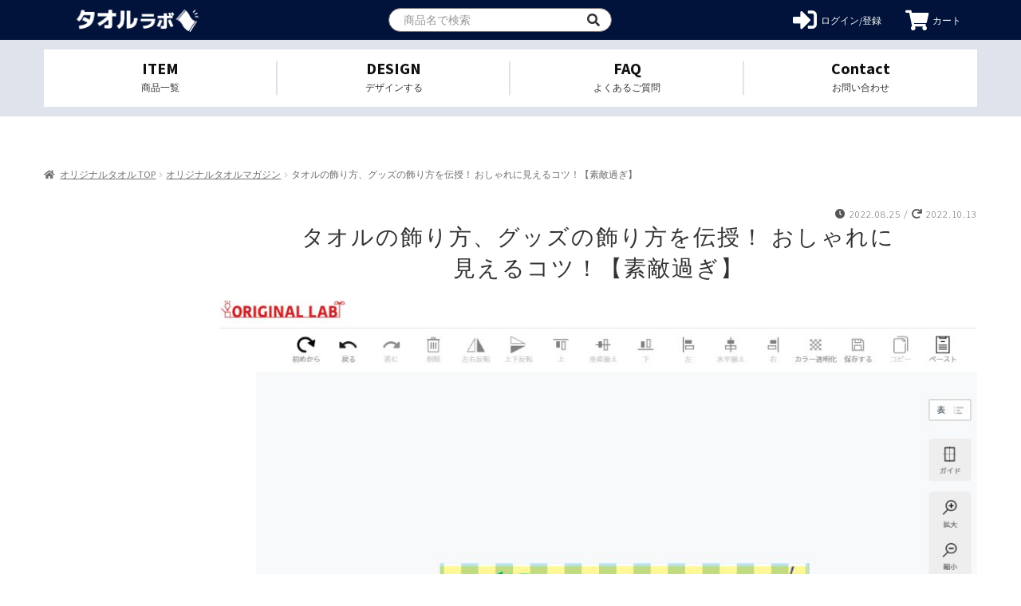

--- FILE ---
content_type: text/html; charset=UTF-8
request_url: https://originaltowel-lab.com/magazine/teaching_how_to_decorate_goodies_and_towels_tips_look-stylish_too_nice
body_size: 28246
content:
<!doctype html>
<html lang="ja">
<head>
    <meta charset="UTF-8">
    <meta name="viewport" content="width=device-width, initial-scale=1.0, maximum-scale=1.0, minimum-scale=1.0 ,user-scalable=no">
    <meta property="og:type" content="website"/>
    <meta property="og:url" content="https://original-smaphocase.com/wp-admin/images/">
    <meta property="og:type" content="artcle"/>

    <link rel="shortcut icon" href="https://originaltowel-lab.com/app/themes/hundred/images/towel/favicon.png" />
      <!-- Global site tag (gtag.js) - Google Analytics -->
  <script async src="https://www.googletagmanager.com/gtag/js?id=UA-155528293-9"></script>
  <script>
    window.dataLayer = window.dataLayer || [];
    function gtag(){dataLayer.push(arguments);}
    gtag('js', new Date());
    gtag('config', 'UA-155528293-9', {
      'linker': {
        'domains': ['drawer.orilab.jp', 'orilab.jp']
      }
    });
  </script>
      <!-- Google Tag Manager -->
  <script>(function(w,d,s,l,i){w[l]=w[l]||[];w[l].push({'gtm.start':
  new Date().getTime(),event:'gtm.js'});var f=d.getElementsByTagName(s)[0],
  j=d.createElement(s),dl=l!='dataLayer'?'&l='+l:'';j.async=true;j.src=
  'https://www.googletagmanager.com/gtm.js?id='+i+dl;f.parentNode.insertBefore(j,f);
  })(window,document,'script','dataLayer','GTM-PVZH23Z');</script>
  <!-- End Google Tag Manager -->

    
	<!-- This site is optimized with the Yoast SEO plugin v15.4 - https://yoast.com/wordpress/plugins/seo/ -->
	<title>タオルの飾り方、グッズの飾り方を伝授！ おしゃれに見えるコツ！【素敵過ぎ】 | オリジナルタオルラボ</title>
	<meta name="robots" content="index, follow, max-snippet:-1, max-image-preview:large, max-video-preview:-1" />
	<link rel="canonical" href="https://originaltowel-lab.com/magazine/teaching_how_to_decorate_goodies_and_towels_tips_look-stylish_too_nice" />
	<meta property="og:locale" content="ja_JP" />
	<meta property="og:type" content="article" />
	<meta property="og:title" content="タオルの飾り方、グッズの飾り方を伝授！ おしゃれに見えるコツ！【素敵過ぎ】 | オリジナルタオルラボ" />
	<meta property="og:description" content="今、タオルのおしゃれな飾り方が注目されていることをご存じでしょうか？ 「タオルって顔や体を拭くためのものなのに、飾り方って何？」 確かに、こんなふうに感じるみなさんがいるのも、分かります。 でも、タオルはそのほかのグッズ [&hellip;]" />
	<meta property="og:url" content="https://originaltowel-lab.com/magazine/teaching_how_to_decorate_goodies_and_towels_tips_look-stylish_too_nice" />
	<meta property="og:site_name" content="オリジナルタオルラボ" />
	<meta property="article:published_time" content="2022-08-25T05:11:14+00:00" />
	<meta property="article:modified_time" content="2022-10-13T06:25:47+00:00" />
	<meta property="og:image" content="https://originallab-towel.s3.ap-northeast-1.amazonaws.com/app/uploads/products/e8ce9b57ff2a48dcd5d1c3588132f088.png" />
	<meta property="og:image:width" content="1004" />
	<meta property="og:image:height" content="734" />
	<meta name="twitter:card" content="summary_large_image" />
	<meta name="twitter:creator" content="@orilab_original" />
	<meta name="twitter:site" content="@orilab_original" />
	<meta name="twitter:label1" content="Written by">
	<meta name="twitter:data1" content="editoreditor">
	<meta name="twitter:label2" content="Est. reading time">
	<meta name="twitter:data2" content="0分">
	<script type="application/ld+json" class="yoast-schema-graph">{"@context":"https://schema.org","@graph":[{"@type":"Organization","@id":"https://originaltowel-lab.com/#organization","name":"\u30aa\u30ea\u30b8\u30ca\u30eb\u30e9\u30dc\u682a\u5f0f\u4f1a\u793e","url":"https://originaltowel-lab.com/","sameAs":["https://twitter.com/orilab_original"],"logo":{"@type":"ImageObject","@id":"https://originaltowel-lab.com/#logo","inLanguage":"ja","url":"https://originallab-towel.s3.ap-northeast-1.amazonaws.com/app/uploads/products/cooporatebig-e1527562538829.png","width":500,"height":498,"caption":"\u30aa\u30ea\u30b8\u30ca\u30eb\u30e9\u30dc\u682a\u5f0f\u4f1a\u793e"},"image":{"@id":"https://originaltowel-lab.com/#logo"}},{"@type":"WebSite","@id":"https://originaltowel-lab.com/#website","url":"https://originaltowel-lab.com/","name":"\u30aa\u30ea\u30b8\u30ca\u30eb\u30bf\u30aa\u30eb\u30e9\u30dc","description":"\u30aa\u30ea\u30b8\u30ca\u30eb\u30bf\u30aa\u30eb\u30921\u500b\u304b\u3089\u683c\u5b89\u4f5c\u6210","publisher":{"@id":"https://originaltowel-lab.com/#organization"},"potentialAction":[{"@type":"SearchAction","target":"https://originaltowel-lab.com/?s={search_term_string}","query-input":"required name=search_term_string"}],"inLanguage":"ja"},{"@type":"ImageObject","@id":"https://originaltowel-lab.com/magazine/teaching_how_to_decorate_goodies_and_towels_tips_look-stylish_too_nice#primaryimage","inLanguage":"ja","url":"https://originallab-towel.s3.ap-northeast-1.amazonaws.com/app/uploads/products/e8ce9b57ff2a48dcd5d1c3588132f088.png","width":1004,"height":734},{"@type":"WebPage","@id":"https://originaltowel-lab.com/magazine/teaching_how_to_decorate_goodies_and_towels_tips_look-stylish_too_nice#webpage","url":"https://originaltowel-lab.com/magazine/teaching_how_to_decorate_goodies_and_towels_tips_look-stylish_too_nice","name":"\u30bf\u30aa\u30eb\u306e\u98fe\u308a\u65b9\u3001\u30b0\u30c3\u30ba\u306e\u98fe\u308a\u65b9\u3092\u4f1d\u6388\uff01 \u304a\u3057\u3083\u308c\u306b\u898b\u3048\u308b\u30b3\u30c4\uff01\u3010\u7d20\u6575\u904e\u304e\u3011 | \u30aa\u30ea\u30b8\u30ca\u30eb\u30bf\u30aa\u30eb\u30e9\u30dc","isPartOf":{"@id":"https://originaltowel-lab.com/#website"},"primaryImageOfPage":{"@id":"https://originaltowel-lab.com/magazine/teaching_how_to_decorate_goodies_and_towels_tips_look-stylish_too_nice#primaryimage"},"datePublished":"2022-08-25T05:11:14+00:00","dateModified":"2022-10-13T06:25:47+00:00","inLanguage":"ja","potentialAction":[{"@type":"ReadAction","target":["https://originaltowel-lab.com/magazine/teaching_how_to_decorate_goodies_and_towels_tips_look-stylish_too_nice"]}]},{"@type":"Article","@id":"https://originaltowel-lab.com/magazine/teaching_how_to_decorate_goodies_and_towels_tips_look-stylish_too_nice#article","isPartOf":{"@id":"https://originaltowel-lab.com/magazine/teaching_how_to_decorate_goodies_and_towels_tips_look-stylish_too_nice#webpage"},"author":{"@id":"https://originaltowel-lab.com/#/schema/person/0fb414a702e195f8538b96c6f5e28968"},"headline":"\u30bf\u30aa\u30eb\u306e\u98fe\u308a\u65b9\u3001\u30b0\u30c3\u30ba\u306e\u98fe\u308a\u65b9\u3092\u4f1d\u6388\uff01 \u304a\u3057\u3083\u308c\u306b\u898b\u3048\u308b\u30b3\u30c4\uff01\u3010\u7d20\u6575\u904e\u304e\u3011","datePublished":"2022-08-25T05:11:14+00:00","dateModified":"2022-10-13T06:25:47+00:00","mainEntityOfPage":{"@id":"https://originaltowel-lab.com/magazine/teaching_how_to_decorate_goodies_and_towels_tips_look-stylish_too_nice#webpage"},"publisher":{"@id":"https://originaltowel-lab.com/#organization"},"image":{"@id":"https://originaltowel-lab.com/magazine/teaching_how_to_decorate_goodies_and_towels_tips_look-stylish_too_nice#primaryimage"},"articleSection":"\u30aa\u30ea\u30b8\u30ca\u30eb\u30bf\u30aa\u30eb\u30de\u30ac\u30b8\u30f3","inLanguage":"ja"},{"@type":"Person","@id":"https://originaltowel-lab.com/#/schema/person/0fb414a702e195f8538b96c6f5e28968","name":"editoreditor","image":{"@type":"ImageObject","@id":"https://originaltowel-lab.com/#personlogo","inLanguage":"ja","url":"https://secure.gravatar.com/avatar/397333926a7aec1114c5e6cff697f017?s=96&d=mm&r=g","caption":"editoreditor"}}]}</script>
	<!-- / Yoast SEO plugin. -->


<link rel='dns-prefetch' href='//originaltowel-lab.com' />
<link rel='dns-prefetch' href='//unpkg.com' />
<link rel='dns-prefetch' href='//fonts.googleapis.com' />
<link rel='dns-prefetch' href='//cdnjs.cloudflare.com' />
<link rel='dns-prefetch' href='//s.w.org' />
<link rel="alternate" type="application/rss+xml" title="オリジナルタオルラボ &raquo; フィード" href="https://originaltowel-lab.com/feed" />
<link rel="alternate" type="application/rss+xml" title="オリジナルタオルラボ &raquo; コメントフィード" href="https://originaltowel-lab.com/comments/feed" />
<style id='woocommerce-inline-inline-css'>
.woocommerce form .form-row .required { visibility: visible; }
</style>
<link rel='stylesheet' id='storefront-style-css'  href='https://originaltowel-lab.com/app/themes/storefront/style.css?ver=2.9.0' media='all' />
<style id='storefront-style-inline-css'>

			.main-navigation ul li a,
			.site-title a,
			ul.menu li a,
			.site-branding h1 a,
			button.menu-toggle,
			button.menu-toggle:hover,
			.handheld-navigation .dropdown-toggle {
				color: #333333;
			}

			button.menu-toggle,
			button.menu-toggle:hover {
				border-color: #333333;
			}

			.main-navigation ul li a:hover,
			.main-navigation ul li:hover > a,
			.site-title a:hover,
			.site-header ul.menu li.current-menu-item > a {
				color: #747474;
			}

			table:not( .has-background ) th {
				background-color: #f8f8f8;
			}

			table:not( .has-background ) tbody td {
				background-color: #fdfdfd;
			}

			table:not( .has-background ) tbody tr:nth-child(2n) td,
			fieldset,
			fieldset legend {
				background-color: #fbfbfb;
			}

			.site-header,
			.secondary-navigation ul ul,
			.main-navigation ul.menu > li.menu-item-has-children:after,
			.secondary-navigation ul.menu ul,
			.storefront-handheld-footer-bar,
			.storefront-handheld-footer-bar ul li > a,
			.storefront-handheld-footer-bar ul li.search .site-search,
			button.menu-toggle,
			button.menu-toggle:hover {
				background-color: #ffffff;
			}

			p.site-description,
			.site-header,
			.storefront-handheld-footer-bar {
				color: #404040;
			}

			button.menu-toggle:after,
			button.menu-toggle:before,
			button.menu-toggle span:before {
				background-color: #333333;
			}

			h1, h2, h3, h4, h5, h6, .wc-block-grid__product-title {
				color: #333333;
			}

			.widget h1 {
				border-bottom-color: #333333;
			}

			body,
			.secondary-navigation a {
				color: #6d6d6d;
			}

			.widget-area .widget a,
			.hentry .entry-header .posted-on a,
			.hentry .entry-header .post-author a,
			.hentry .entry-header .post-comments a,
			.hentry .entry-header .byline a {
				color: #727272;
			}

			a {
				color: #96588a;
			}

			a:focus,
			button:focus,
			.button.alt:focus,
			input:focus,
			textarea:focus,
			input[type="button"]:focus,
			input[type="reset"]:focus,
			input[type="submit"]:focus,
			input[type="email"]:focus,
			input[type="tel"]:focus,
			input[type="url"]:focus,
			input[type="password"]:focus,
			input[type="search"]:focus {
				outline-color: #96588a;
			}

			button, input[type="button"], input[type="reset"], input[type="submit"], .button, .widget a.button {
				background-color: #eeeeee;
				border-color: #eeeeee;
				color: #333333;
			}

			button:hover, input[type="button"]:hover, input[type="reset"]:hover, input[type="submit"]:hover, .button:hover, .widget a.button:hover {
				background-color: #d5d5d5;
				border-color: #d5d5d5;
				color: #333333;
			}

			button.alt, input[type="button"].alt, input[type="reset"].alt, input[type="submit"].alt, .button.alt, .widget-area .widget a.button.alt {
				background-color: #333333;
				border-color: #333333;
				color: #ffffff;
			}

			button.alt:hover, input[type="button"].alt:hover, input[type="reset"].alt:hover, input[type="submit"].alt:hover, .button.alt:hover, .widget-area .widget a.button.alt:hover {
				background-color: #1a1a1a;
				border-color: #1a1a1a;
				color: #ffffff;
			}

			.pagination .page-numbers li .page-numbers.current {
				background-color: #e6e6e6;
				color: #636363;
			}

			#comments .comment-list .comment-content .comment-text {
				background-color: #f8f8f8;
			}

			.site-footer {
				background-color: #f0f0f0;
				color: #6d6d6d;
			}

			.site-footer a:not(.button):not(.components-button) {
				color: #333333;
			}

			.site-footer .storefront-handheld-footer-bar a:not(.button):not(.components-button) {
				color: #333333;
			}

			.site-footer h1, .site-footer h2, .site-footer h3, .site-footer h4, .site-footer h5, .site-footer h6, .site-footer .widget .widget-title, .site-footer .widget .widgettitle {
				color: #333333;
			}

			.page-template-template-homepage.has-post-thumbnail .type-page.has-post-thumbnail .entry-title {
				color: #000000;
			}

			.page-template-template-homepage.has-post-thumbnail .type-page.has-post-thumbnail .entry-content {
				color: #000000;
			}

			@media screen and ( min-width: 768px ) {
				.secondary-navigation ul.menu a:hover {
					color: #595959;
				}

				.secondary-navigation ul.menu a {
					color: #404040;
				}

				.main-navigation ul.menu ul.sub-menu,
				.main-navigation ul.nav-menu ul.children {
					background-color: #f0f0f0;
				}

				.site-header {
					border-bottom-color: #f0f0f0;
				}
			}
</style>
<link rel='stylesheet' id='storefront-icons-css'  href='https://originaltowel-lab.com/app/themes/storefront/assets/css/base/icons.css?ver=2.9.0' media='print' onload="this.media='all'" />
<link rel='stylesheet' id='storefront-fonts-css'  href='https://fonts.googleapis.com/css?family=Source+Sans+Pro%3A400%2C300%2C300italic%2C400italic%2C600%2C700%2C900&#038;subset=latin%2Clatin-ext&#038;ver=2.9.0' media='print' onload="this.media='all'" />
<link rel='stylesheet' id='addtoany-css'  href='https://originaltowel-lab.com/app/plugins/add-to-any/addtoany.min.css?ver=1.15' media='print' onload="this.media='all'" />
<link rel='stylesheet' id='storefront-woocommerce-style-css'  href='https://originaltowel-lab.com/app/themes/storefront/assets/css/woocommerce/woocommerce.css?ver=2.9.0' media='print' onload="this.media='all'" />
<style id='storefront-woocommerce-style-inline-css'>

			a.cart-contents,
			.site-header-cart .widget_shopping_cart a {
				color: #333333;
			}

			a.cart-contents:hover,
			.site-header-cart .widget_shopping_cart a:hover,
			.site-header-cart:hover > li > a {
				color: #747474;
			}

			table.cart td.product-remove,
			table.cart td.actions {
				border-top-color: #ffffff;
			}

			.storefront-handheld-footer-bar ul li.cart .count {
				background-color: #333333;
				color: #ffffff;
				border-color: #ffffff;
			}

			.woocommerce-tabs ul.tabs li.active a,
			ul.products li.product .price,
			.onsale,
			.wc-block-grid__product-onsale,
			.widget_search form:before,
			.widget_product_search form:before {
				color: #6d6d6d;
			}

			.woocommerce-breadcrumb a,
			a.woocommerce-review-link,
			.product_meta a {
				color: #727272;
			}

			.wc-block-grid__product-onsale,
			.onsale {
				border-color: #6d6d6d;
			}

			.star-rating span:before,
			.quantity .plus, .quantity .minus,
			p.stars a:hover:after,
			p.stars a:after,
			.star-rating span:before,
			#payment .payment_methods li input[type=radio]:first-child:checked+label:before {
				color: #96588a;
			}

			.widget_price_filter .ui-slider .ui-slider-range,
			.widget_price_filter .ui-slider .ui-slider-handle {
				background-color: #96588a;
			}

			.order_details {
				background-color: #f8f8f8;
			}

			.order_details > li {
				border-bottom: 1px dotted #e3e3e3;
			}

			.order_details:before,
			.order_details:after {
				background: -webkit-linear-gradient(transparent 0,transparent 0),-webkit-linear-gradient(135deg,#f8f8f8 33.33%,transparent 33.33%),-webkit-linear-gradient(45deg,#f8f8f8 33.33%,transparent 33.33%)
			}

			#order_review {
				background-color: #ffffff;
			}

			#payment .payment_methods > li .payment_box,
			#payment .place-order {
				background-color: #fafafa;
			}

			#payment .payment_methods > li:not(.woocommerce-notice) {
				background-color: #f5f5f5;
			}

			#payment .payment_methods > li:not(.woocommerce-notice):hover {
				background-color: #f0f0f0;
			}

			.woocommerce-pagination .page-numbers li .page-numbers.current {
				background-color: #e6e6e6;
				color: #636363;
			}

			.wc-block-grid__product-onsale,
			.onsale,
			.woocommerce-pagination .page-numbers li .page-numbers:not(.current) {
				color: #6d6d6d;
			}

			p.stars a:before,
			p.stars a:hover~a:before,
			p.stars.selected a.active~a:before {
				color: #6d6d6d;
			}

			p.stars.selected a.active:before,
			p.stars:hover a:before,
			p.stars.selected a:not(.active):before,
			p.stars.selected a.active:before {
				color: #96588a;
			}

			.single-product div.product .woocommerce-product-gallery .woocommerce-product-gallery__trigger {
				background-color: #eeeeee;
				color: #333333;
			}

			.single-product div.product .woocommerce-product-gallery .woocommerce-product-gallery__trigger:hover {
				background-color: #d5d5d5;
				border-color: #d5d5d5;
				color: #333333;
			}

			.button.added_to_cart:focus,
			.button.wc-forward:focus {
				outline-color: #96588a;
			}

			.added_to_cart,
			.site-header-cart .widget_shopping_cart a.button,
			.wc-block-grid__products .wc-block-grid__product .wp-block-button__link {
				background-color: #eeeeee;
				border-color: #eeeeee;
				color: #333333;
			}

			.added_to_cart:hover,
			.site-header-cart .widget_shopping_cart a.button:hover,
			.wc-block-grid__products .wc-block-grid__product .wp-block-button__link:hover {
				background-color: #d5d5d5;
				border-color: #d5d5d5;
				color: #333333;
			}

			.added_to_cart.alt, .added_to_cart, .widget a.button.checkout {
				background-color: #333333;
				border-color: #333333;
				color: #ffffff;
			}

			.added_to_cart.alt:hover, .added_to_cart:hover, .widget a.button.checkout:hover {
				background-color: #1a1a1a;
				border-color: #1a1a1a;
				color: #ffffff;
			}

			.button.loading {
				color: #eeeeee;
			}

			.button.loading:hover {
				background-color: #eeeeee;
			}

			.button.loading:after {
				color: #333333;
			}

			@media screen and ( min-width: 768px ) {
				.site-header-cart .widget_shopping_cart,
				.site-header .product_list_widget li .quantity {
					color: #404040;
				}

				.site-header-cart .widget_shopping_cart .buttons,
				.site-header-cart .widget_shopping_cart .total {
					background-color: #f5f5f5;
				}

				.site-header-cart .widget_shopping_cart {
					background-color: #f0f0f0;
				}
			}
				.storefront-product-pagination a {
					color: #6d6d6d;
					background-color: #ffffff;
				}
				.storefront-sticky-add-to-cart {
					color: #6d6d6d;
					background-color: #ffffff;
				}

				.storefront-sticky-add-to-cart a:not(.button) {
					color: #333333;
				}
</style>
<link rel='stylesheet' id='storefront-child-style-css'  href='https://originaltowel-lab.com/app/themes/hundred/style.css?ver=20210412004' media='print' onload="this.media='all'" />
<link rel='stylesheet' id='hundred_common_style_css-css'  href='https://originaltowel-lab.com/app/themes/hundred/common.css?ver=20210412004' media='all' />
<link rel='stylesheet' id='hundred_layouts_css-css'  href='https://originaltowel-lab.com/app/themes/hundred/layouts.css?ver=20210412004' media='all' />
<link rel='stylesheet' id='hundred_pages_css-css'  href='https://originaltowel-lab.com/app/themes/hundred/pages.css?ver=20210412004' media='all' />
<link rel='stylesheet' id='editor_style_css-css'  href='https://originaltowel-lab.com/app/themes/hundred/style_editor.css?ver=20210412004' media='all' />
<link rel='stylesheet' id='common-theme_css-css'  href='https://originaltowel-lab.com/app/themes/hundred/orilab-l/css/common-theme.css?ver=20210412004' media='all' />
<link rel='stylesheet' id='slick-css'  href='//cdnjs.cloudflare.com/ajax/libs/slick-carousel/1.8.1/slick.min.css?ver=5.6' media='print' onload="this.media='all'" />
<link rel='stylesheet' id='slick-them-css'  href='//cdnjs.cloudflare.com/ajax/libs/slick-carousel/1.8.1/slick-theme.min.css?ver=5.6' media='print' onload="this.media='all'" />
<link rel='stylesheet' id='hundred_custom_style_css-css'  href='https://originaltowel-lab.com/app/themes/hundred/orilab-l/css/custom.css?ver=20210412004' media='print' onload="this.media='all'" />
<link rel='stylesheet' id='material_icons-css'  href='//fonts.googleapis.com/css?family=Material+Icons%7CMaterial+Icons+Outlined%7CMaterial+Icons+Two+Tone%7CMaterial+Icons+Round%7CMaterial+Icons+Sharp&#038;ver=5.6' media='print' onload="this.media='all'" />
<script src='https://originaltowel-lab.com/wp/wp-includes/js/jquery/jquery.min.js?ver=3.5.1' id='jquery-core-js'></script>
<script async src='https://originaltowel-lab.com/wp/wp-includes/js/jquery/jquery-migrate.min.js?ver=3.3.2' id='jquery-migrate-js'></script>
<script async src='https://originaltowel-lab.com/app/plugins/add-to-any/addtoany.min.js?ver=1.1' id='addtoany-js'></script>
<link rel="alternate" type="application/json+oembed" href="https://originaltowel-lab.com/wp-json/oembed/1.0/embed?url=https%3A%2F%2Foriginaltowel-lab.com%2Fmagazine%2Fteaching_how_to_decorate_goodies_and_towels_tips_look-stylish_too_nice" />
<link rel="alternate" type="text/xml+oembed" href="https://originaltowel-lab.com/wp-json/oembed/1.0/embed?url=https%3A%2F%2Foriginaltowel-lab.com%2Fmagazine%2Fteaching_how_to_decorate_goodies_and_towels_tips_look-stylish_too_nice&#038;format=xml" />

<script data-cfasync="false">
window.a2a_config=window.a2a_config||{};a2a_config.callbacks=[];a2a_config.overlays=[];a2a_config.templates={};a2a_localize = {
	Share: "Share",
	Save: "Save",
	Subscribe: "Subscribe",
	Email: "Email",
	Bookmark: "Bookmark",
	ShowAll: "Show all",
	ShowLess: "Show less",
	FindServices: "Find service(s)",
	FindAnyServiceToAddTo: "Instantly find any service to add to",
	PoweredBy: "Powered by",
	ShareViaEmail: "Share via email",
	SubscribeViaEmail: "Subscribe via email",
	BookmarkInYourBrowser: "Bookmark in your browser",
	BookmarkInstructions: "Press Ctrl+D or \u2318+D to bookmark this page",
	AddToYourFavorites: "Add to your favorites",
	SendFromWebOrProgram: "Send from any email address or email program",
	EmailProgram: "Email program",
	More: "More&#8230;",
	ThanksForSharing: "Thanks for sharing!",
	ThanksForFollowing: "Thanks for following!"
};

(function(d,s,a,b){a=d.createElement(s);b=d.getElementsByTagName(s)[0];a.async=1;a.src="https://static.addtoany.com/menu/page.js";b.parentNode.insertBefore(a,b);})(document,"script");
</script>
<script type="text/javascript">
	window._wp_rp_static_base_url = 'https://wprp.sovrn.com/static/';
	window._wp_rp_wp_ajax_url = "https://originaltowel-lab.com/wp/wp-admin/admin-ajax.php";
	window._wp_rp_plugin_version = '3.6.4';
	window._wp_rp_post_id = '1225';
	window._wp_rp_num_rel_posts = '6';
	window._wp_rp_thumbnails = true;
	window._wp_rp_post_title = '%E3%82%BF%E3%82%AA%E3%83%AB%E3%81%AE%E9%A3%BE%E3%82%8A%E6%96%B9%E3%80%81%E3%82%B0%E3%83%83%E3%82%BA%E3%81%AE%E9%A3%BE%E3%82%8A%E6%96%B9%E3%82%92%E4%BC%9D%E6%8E%88%EF%BC%81+%E3%81%8A%E3%81%97%E3%82%83%E3%82%8C%E3%81%AB%E8%A6%8B%E3%81%88%E3%82%8B%E3%82%B3%E3%83%84%EF%BC%81%E3%80%90%E7%B4%A0%E6%95%B5%E9%81%8E%E3%81%8E%E3%80%91';
	window._wp_rp_post_tags = ['%E3%82%AA%E3%83%AA%E3%82%B8%E3%83%8A%E3%83%AB%E3%82%BF%E3%82%AA%E3%83%AB%E3%83%9E%E3%82%AC', 'pa', 'alt'];
	window._wp_rp_promoted_content = true;
</script>
<link rel="stylesheet" href="https://originaltowel-lab.com/app/plugins/wordpress-23-related-posts-plugin/static/themes/vertical-m.css?version=3.6.4" />
	<noscript><style>.woocommerce-product-gallery{ opacity: 1 !important; }</style></noscript>
	<style>.recentcomments a{display:inline !important;padding:0 !important;margin:0 !important;}</style>
    
    
    <!-- サイドメニュー（PC用） -->
    <script type="text/javascript">
        //js header current
        jQuery(function ($) {
            console.log("ready!");
            $.post('https://api.orilab.jp/session', {
                "session": localStorage.getItem("UserLogin")
            }, function (serverResponse) {
                console.log("checksession");
            }).done(function () {
                console.log("done");
                $(".button-login").hide();
                $(".button-logged").show();

                $(".user-name-item").text(localStorage.getItem("UserNickName"));

                var currentHost = window.location.hostname;
                $("#append-session li").each(function (index) {
                    if ($(this).find('a')) {
                        $(this).find('a').attr('href', $(this).find('a').attr('href') + '&session=' + localStorage.getItem("UserLogin") + '&host=' + currentHost);
                    }
                });
                $("#logout_btn").attr('href', '');
                $(".main-nav__item:last-child").css("display", "none");
            }).fail(function (jqxhr, settings, ex) {
                console.log("fail");
                localStorage.clear();
                $(".button-logged").hide();
            });
        });

        jQuery(function ($) {
            var url = new URL(window.location.href);
            var logout = url.searchParams.get("logout");
            if (logout === 'true') {
                localStorage.clear();
            }

            $('.hover-menu').hover(function () {
                $(this).children('.sub-menu').show();
            }, function () {
                $(this).children('.sub-menu').hide();
            });

            $("#logout_btn, #logout_img").on('click', function () {
                $.post('https://api.orilab.jp/signout', {
                    "session": localStorage.getItem("UserLogin")
                }, function (serverResponse) {
                });

                localStorage.clear();
                window.location.href = window.location.origin
                return false
            });
        });
    </script>


    <!-- トグルメニュー（SP用） -->
    <script type="text/javascript">
        jQuery(function ($) {
            $('#menu-mobile-toggle-menu>.menu-item>a').click(function () {
                $(this).next('.sub-menu').slideToggle(1000);
            });
        });
    </script>

    <style>
      .block-top .logo {
        width: 235px;
        background: url('https://originaltowel-lab.com/app/themes/hundred/images/towel/logo.png') no-repeat 50% 50%;
        overflow: hidden;
        text-indent: -9999px;
        margin: 12px 0;
        background-size: 100% auto;
      }
      @media (max-width: 767px) {
        .block-top  .logo {
          width: 180px;
          margin:0;
        }
      }
    </style>
</head>

<body class="post-template-default single single-post postid-1225 single-format-standard wp-embed-responsive theme-storefront woocommerce-no-js storefront-secondary-navigation storefront-align-wide left-sidebar woocommerce-active">
      <!-- Google Tag Manager (noscript) -->
  <noscript><iframe src="https://www.googletagmanager.com/ns.html?id=GTM-PVZH23Z"
  height="0" width="0" style="display:none;visibility:hidden"></iframe></noscript>
  <!-- End Google Tag Manager (noscript) -->

<div id="page" class="hfeed site">
    
    <header id="masthead" class="header-page " role="banner">
      <script>
jQuery(function ($) {
    if (localStorage.getItem("UserLogin") != null) {
        $('#header_login_btn').removeClass('show');
        $('#login_menu').show();

        $('.account-dropdown').addClass('is-login');
        $('a.link-account').click(function() {
            return false;
        });
    } else {
        $('#header_login_btn').addClass('show');
        $('#login_menu').hide();
    }
});
</script>

<div class="header-top">
    <div class="container">
        <div class="block-top">
            <h1 class="logo">
                <a href="https://originaltowel-lab.com/" class="logo__link" style="">オリジナルタオルを1個から格安作成</a>
            </h1>
            <div class="pull-right search-form" id="myHeader">
                <form role="search" id="form-search-header-page" method="get" action="https://originaltowel-lab.com/" class="int-text">
                    <input type="input" class="form-header__input" placeholder="商品名で検索" value="" name="s">
                    <input type="hidden" name="post_type" value="product">
                </form>
                <div class="button-box">
                    <button type="button" value="検索" title="検索" id="submit-form-search-header-page">
                        <i class="fas fa-search"></i>
                    </button>
                </div>
            </div>
            <div class="header-right-nav">
                <div class="dropdwn account-area">
                    <a class="link-account" id="login_menu" href="https://originaltowel-lab.com/account">
                        <i class="fas fa-user-circle"></i>
                        <span class="icon-description d-pc">アカウント</span>
                    </a>
                    <ul class="dropdwn_menu account-dropdown" id="append-session">
                        <li><a class="dropdown-item user-name-item" href="#" style="font-weight: bold"></a></li>
                        <li><a class="dropdown-item" href="https://drawer.orilab.jp/index.html?url_site=https://originaltowel-lab.com/&login_type=user">新規デザイン作成</a></li>
                        <li><a class="dropdown-item" href="https://orilab.jp/search.php?type=item&amp;design=my">MYデザイン</a></li>
                        <li><a class="dropdown-item" href="https://orilab.jp/search.php?type=pay">注文履歴</a></li>
                        <div class="dropdown-divider"></div>

                        <li><a class="dropdown-item" href="https://orilab.jp/search.php?type=item&design=my">販売する</a></li>
                        <li><a class="dropdown-item" href="https://orilab.jp/search.php?type=market_sales_details">売上レポート</a></li>
                        <li><a class="dropdown-item" href="https://orilab.jp/search.php?type=rewards">報酬支払明細</a></li>
                        <li><a class="dropdown-item" href="https://orilab.jp/edit.php?type=user#market-setting">販売ページ</a></li>
                        <li><a class="dropdown-item" href="https://orilab.jp/edit.php?type=user#market-bank-setting">報酬のお支払い</a></li>

                        <div class="dropdown-divider"></div>

                        <li><a class="dropdown-item" href="https://orilab.jp/edit.php?type=user">アカウント設定</a></li>
                        <li><a class="dropdown-item" href="https://orilab.jp/search.php?type=point_log">オリラボポイント</a></li>

                        <li><a class="dropdown-item" href="https://orilab.jp/search.php?type=card_information">クレジットカード</a></li>
                        <li><a class="dropdown-item" href="https://orilab.jp/page.php?p=store_info">直送ショップ情報</a></li>
                        <li><a class="dropdown-item" href="https://orilab.jp/edit.php?type=user&design=pass">パスワード変更</a></li>
                        <li><a class="dropdown-item" id="logout_btn" href="javascript:void(0);">ログアウト</a></li>
                        <li><a class="dropdown-item" href="https://orilab.jp/edit.php?type=user&design=delete">退会</a></li>
                    </ul>
                </div>
                <a href="https://originaltowel-lab.com/account" id="header_login_btn" class="login">
                    <i class="fas fa-sign-in-alt"></i>
                    <span class="icon-description d-pc">ログイン/登録</span>
                </a>
                <a href="https://orilab.jp/page.php?p=cart" class="btn-tool-h button-cart">
                    <i class="fas fa-shopping-cart"></i>
                    <!-- <span class="budge-num">1</span> -->
                    <span class="icon-description d-pc">カート</span>
                </a>
                <div id="btn-nav-toggle" class="btn-nav-toggle">
                    <span></span>
                    <span></span>
                    <span></span>
                </div>
            </div>
            <div id="gloval-nav">
                <nav>
                    <div class="title-col">
                        SEARCH
                    </div>
                    <div class="content-col">
                        <div class="search-form-sp">
                            <form role="search" id="form-search-header-page" method="get" action="https://originaltowel-lab.com/" class="int-text">
                                <input type="input" class="form-header__input" placeholder="商品名で検索" value="" name="s">
                                <input type="hidden" name="post_type" value="product">
                            </form>
                            <div class="button-box">
                                <button type="button" value="検索" title="検索" id="submit-form-search-header-page">
                                    <i class="fas fa-search"></i>
                                </button>
                            </div>
                        </div>
                        <a href="/" class="link-col-home">
                            <i class="fas fa-home"></i>
                            <br>
                            <span>ホームへ</span>
                        </a>
                        <a href="https://drawer.orilab.jp/index.html?url_site=https://originaltowel-lab.com/" class="link-col-design btn-tool-h">
                            <div class="part-1">
                                何色プリントしても追加料金なし
                            </div>
                            <div class="part-2">
                                <i class="fas fa-pen-alt"></i>
                                今すぐデザインする
                            </div>
                        </a>
                    </div>

                    

                                          <div class="title-col">
                          ITEM
                      </div>
                      <div class="content-col">
                          <ul>
                                                                                              <li>
                                      <a href="https://originaltowel-lab.com/categories/all">
                                          全商品一覧                                      </a>
                                  </li>
                                                                                              <li>
                                      <a href="https://originaltowel-lab.com/categories/all/bath_towel">バスタオル</a>
                                  </li>
                                                                <li>
                                      <a href="https://originaltowel-lab.com/categories/all/muffler_towel">マフラータオル</a>
                                  </li>
                                                                <li>
                                      <a href="https://originaltowel-lab.com/categories/all/sports_towel">スポーツタオル</a>
                                  </li>
                                                                <li>
                                      <a href="https://originaltowel-lab.com/categories/all/face_towel">フェイスタオル</a>
                                  </li>
                                                                <li>
                                      <a href="https://originaltowel-lab.com/categories/all/hand_towel">ハンドタオル</a>
                                  </li>
                                                                <li>
                                      <a href="https://originaltowel-lab.com/categories/all/mini_handkerchief">ハンカチタオル</a>
                                  </li>
                                                                <li>
                                      <a href="https://originaltowel-lab.com/categories/all/fast_towel">オリジナル即日タオル</a>
                                  </li>
                                                                <li>
                                      <a href="https://originaltowel-lab.com/categories/all/tenugui">手ぬぐい</a>
                                  </li>
                                                                <li>
                                      <a href="https://originaltowel-lab.com/categories/all/wash_towel">ウォッシュタオル</a>
                                  </li>
                                                        </ul>
                      </div>
                                                                <div class="title-col">
                            タオルラボの特徴                        </div>
                        <div class="content-col">
                            <div class="custom-menu-class"><ul id="44" class="menu"><li id="menu-item-1420" class="menu-item menu-item-type-post_type menu-item-object-page menu-item-1420"><a href="https://originaltowel-lab.com/original_towel_noapp_design">アプリなしで簡単にデザイン</a></li>
<li id="menu-item-1295" class="menu-item menu-item-type-post_type menu-item-object-page menu-item-1295"><a href="https://originaltowel-lab.com/lp_original_towel_reasonable_production">オリジナルタオルを格安で制作</a></li>
<li id="menu-item-975" class="menu-item menu-item-type-post_type menu-item-object-page menu-item-975"><a href="https://originaltowel-lab.com/lp_muffler_towel">1枚・小ロットから格安で注文</a></li>
<li id="menu-item-1323" class="menu-item menu-item-type-post_type menu-item-object-page menu-item-1323"><a href="https://originaltowel-lab.com/lp_original_towel_how_to_create">オリジナルタオル 制作方法のご紹介</a></li>
<li id="menu-item-976" class="menu-item menu-item-type-post_type menu-item-object-page menu-item-976"><a href="https://originaltowel-lab.com/users_voice">お客様の声</a></li>
<li id="menu-item-1068" class="menu-item menu-item-type-custom menu-item-object-custom menu-item-has-children menu-item-1068"><a href="https://originaltowel-lab.com/categories/all">好きな色から作成可能</a>
<ul class="sub-menu">
	<li id="menu-item-1069" class="menu-item menu-item-type-taxonomy menu-item-object-product_tag menu-item-1069"><a href="https://originaltowel-lab.com/tags/%e5%85%a8%e9%9d%a2%e5%8d%b0%e5%88%b7">┗ 全面印刷</a></li>
	<li id="menu-item-1070" class="menu-item menu-item-type-taxonomy menu-item-object-product_tag menu-item-1070"><a href="https://originaltowel-lab.com/tags/%e7%99%bd">┗ 白</a></li>
	<li id="menu-item-1071" class="menu-item menu-item-type-taxonomy menu-item-object-product_tag menu-item-1071"><a href="https://originaltowel-lab.com/tags/%e6%b0%b4%e8%89%b2">┗ 水色</a></li>
	<li id="menu-item-1072" class="menu-item menu-item-type-taxonomy menu-item-object-product_tag menu-item-1072"><a href="https://originaltowel-lab.com/tags/%e9%bb%84">┗ 黄</a></li>
	<li id="menu-item-1073" class="menu-item menu-item-type-taxonomy menu-item-object-product_tag menu-item-1073"><a href="https://originaltowel-lab.com/tags/%e6%a1%83">┗ 桃</a></li>
	<li id="menu-item-1074" class="menu-item menu-item-type-taxonomy menu-item-object-product_tag menu-item-1074"><a href="https://originaltowel-lab.com/tags/%e8%96%84%e7%b7%91">┗ 薄緑</a></li>
	<li id="menu-item-1075" class="menu-item menu-item-type-taxonomy menu-item-object-product_tag menu-item-1075"><a href="https://originaltowel-lab.com/tags/%e7%b7%91">┗ 緑</a></li>
	<li id="menu-item-1077" class="menu-item menu-item-type-taxonomy menu-item-object-product_tag menu-item-1077"><a href="https://originaltowel-lab.com/tags/%e7%b4%ba">┗ 紺</a></li>
	<li id="menu-item-1078" class="menu-item menu-item-type-taxonomy menu-item-object-product_tag menu-item-1078"><a href="https://originaltowel-lab.com/tags/%e7%b4%ab">┗ 紫</a></li>
	<li id="menu-item-1076" class="menu-item menu-item-type-taxonomy menu-item-object-product_tag menu-item-1076"><a href="https://originaltowel-lab.com/tags/%e9%bb%92">┗ 黒</a></li>
</ul>
</li>
</ul></div>                        </div>
                                        <div class="title-col">
                        INFORMATION
                    </div>
                    <div class="content-col">
                        <ul>
                            <li>
                                <a href="https://originaltowel-lab.com/guide">ご利用ガイド</a>
                            </li>
                            <li>
                                <a href="https://originaltowel-lab.com/flow">ご注文の流れ</a>
                            </li>
                                                            <li>
                                    <a href="https://originaltowel-lab.com/dondonwari">ドンドン割</a>
                                </li>
                                                        <li>
                                                              <a href="https://spicelifehelp.zendesk.com/hc/ja/categories/360001397374" target="_blank" rel="noreferrer">よくあるご質問(FAQ)</a>
                                                          </li>
                            <li>
                                <a href="https://originaltowel-lab.com/contact">お問い合わせ</a>
                            </li>
                            <!--
                            <li>
                                <a href="https://originaltowel-lab.com/">サイトからのお知らせ</a>
                            </li>
-->
                                                        <li>
                                <a href="https://originaltowel-lab.com/magazine">お役立ちコラム</a>
                            </li>
                                                                                </ul>
                    </div>
                </nav>
            </div>
        </div>
    </div>
    <div class="nav">
        <div class="container">
            <ul class="nav__list">
                <li class="nav__item">
                    <a href="https://originaltowel-lab.com/categories/all" class="nav__link nav__link_basket">
                        <div>ITEM</div>
                        <span>商品一覧</span>
                    </a>
                                        <div class="menu-extend">
                        <ul class="menu-extend-list">
                                                                                        <li>
                                    <a href="https://originaltowel-lab.com/categories/all">全商品一覧</a>
                                </li>
                                                                                                                    <li>
                                                              <a href="https://originaltowel-lab.com/categories/all/bath_towel">バスタオル</a>
                                                            </li>
                                                                                        <li>
                                                              <a href="https://originaltowel-lab.com/categories/all/muffler_towel">マフラータオル</a>
                                                            </li>
                                                                                        <li>
                                                              <a href="https://originaltowel-lab.com/categories/all/sports_towel">スポーツタオル</a>
                                                            </li>
                                                                                        <li>
                                                              <a href="https://originaltowel-lab.com/categories/all/face_towel">フェイスタオル</a>
                                                            </li>
                                                                                        <li>
                                                              <a href="https://originaltowel-lab.com/categories/all/hand_towel">ハンドタオル</a>
                                                            </li>
                                                                                        <li>
                                                              <a href="https://originaltowel-lab.com/categories/all/mini_handkerchief">ハンカチタオル</a>
                                                            </li>
                                                                                        <li>
                                                              <a href="https://originaltowel-lab.com/categories/all/fast_towel">オリジナル即日タオル</a>
                                                            </li>
                                                                                        <li>
                                                              <a href="https://originaltowel-lab.com/categories/all/tenugui">手ぬぐい</a>
                                                            </li>
                                                                                        <li>
                                                              <a href="https://originaltowel-lab.com/categories/all/wash_towel">ウォッシュタオル</a>
                                                            </li>
                                                    </ul>
                    </div>
                                  </li>
                                  <li class="nav__item">
                      <a href="https://drawer.orilab.jp/index.html?url_site=https://originaltowel-lab.com/" class="nav__link nav__link_question btn-tool-h">
                          <div>DESIGN</div>
                          <span>デザインする</span>
                      </a>
                  </li>
                  <li class="nav__item">
                      <a href="https://spicelifehelp.zendesk.com/hc/ja/sections/360003205114-4" target="_blank" rel="noreferrer" class="nav__link nav__link_faq">
                          <div>FAQ</div>
                          <span>よくあるご質問</span>
                      </a>
                      <div class="menu-extend">
                          <ul class="menu-extend-list">
                              <li>
                                  <a href="https://spicelifehelp.zendesk.com/hc/ja/sections/360003243053-1" target="_blank" rel="noopener">注文方法</a>
                              </li>
                              <li>
                                  <a href="https://spicelifehelp.zendesk.com/hc/ja/sections/360003244373-2" target="_blank" rel="noopener">料金・支払い方法</a>
                              </li>
                              <li>
                                  <a href="https://spicelifehelp.zendesk.com/hc/ja/sections/360003205094-3" target="_blank" rel="noopener">お届け、配送について</a>
                              </li>
                              <li>
                                  <a href="https://spicelifehelp.zendesk.com/hc/ja/sections/360003205114-4" target="_blank" rel="noopener">印刷・色味について</a>
                              </li>
                              <!-- <li>
                                      <a href="https://spicelifehelp.zendesk.com/hc/ja/sections/360003539973-5" target="_blank" rel="noopener">製品について</a>
                                  </li> -->
                              <li>
                                  <a href="https://spicelifehelp.zendesk.com/hc/ja/sections/360003244393-6" target="_blank" rel="noopener">注文内容について</a>
                              </li>
                              <li>
                                  <a href="https://spicelifehelp.zendesk.com/hc/ja/sections/360003205134-7" target="_blank" rel="noopener">返品交換</a>
                              </li>
                              <li>
                                  <a href="https://spicelifehelp.zendesk.com/hc/ja/sections/360003205154-8" target="_blank" rel="noopener">アカウント/会員登録</a>
                              </li>
                          </ul>
                      </div>
                  </li>
                
                <li class="nav__item">
                    <a href="https://originaltowel-lab.com/contact" class="nav__link nav__link_mail">
                        <div>Contact</div>
                        <span>お問い合わせ</span>
                    </a>
                </li>
            </ul>
        </div>
    </div>
    <!-- ハンバーガーメニューー（SP用） -->
    <script type="text/javascript">
    jQuery(function ($) {
        $('#btn-nav-toggle').on('click', function() {
            $('body').toggleClass('open');
        });
        $('#navigation li').on({
            'mouseenter': function() {
                var index = $(this).index();
                $('#nav-bg-wrap .nav-bg').eq(index).addClass('active');
            },
            'mouseleave': function() {
                var index = $(this).index();
                $('#nav-bg-wrap .nav-bg').eq(index).removeClass('active');
            }
        });
    });

    jQuery(document).ready(function($){
        $('.button-box').on('click', function (e){
            e.preventDefault();
            $('#form-search-header-page').submit();
        })
    })
    </script>
    </header>

    <div class="container">
    <div class="storefront-breadcrumb"><div class="col-full"><nav class="woocommerce-breadcrumb"><a href="https://originaltowel-lab.com">オリジナルタオル TOP</a><span class="breadcrumb-separator"> / </span><a href="https://originaltowel-lab.com/magazine">オリジナルタオルマガジン</a><span class="breadcrumb-separator"> / </span>タオルの飾り方、グッズの飾り方を伝授！ おしゃれに見えるコツ！【素敵過ぎ】</nav></div></div>    </div>

    <div id="content" class="site-content" tabindex="-1">

                <div class="container">
          <div class="col-full">

<div class="woocommerce"></div>
    <div id="primary" class="content-area">
        <main id="main" class="site-main" role="main">

        
          
          
<div id="post-1225" class="post-1225 post type-post status-publish format-standard has-post-thumbnail hentry category-magazine">

	    <span class="posted-on">
      <time itemprop=”datepublished” class="published_date" datetime="2022-08-25">
        <i class="fas fa-clock" aria-hidden="true"></i> 2022.08.25      </time> /
      <time itemprop=”modified” class="modified_date" datetime="2022-10-13">
        <i class="fa fa-redo" aria-hidden="true"></i> 2022.10.13      </time>
    </span>
    		<header class="entry-header">
		<h1 class="entry-title">タオルの飾り方、グッズの飾り方を伝授！ おしゃれに見えるコツ！【素敵過ぎ】</h1>		</header><!-- .entry-header -->
				<div class="entry-content">
		<img width="1004" height="734" src="https://originallab-towel.s3.ap-northeast-1.amazonaws.com/app/uploads/products/e8ce9b57ff2a48dcd5d1c3588132f088.png" class="attachment- size- wp-post-image" alt="" loading="lazy" srcset="https://originallab-towel.s3.ap-northeast-1.amazonaws.com/app/uploads/products/e8ce9b57ff2a48dcd5d1c3588132f088.png 1004w, https://originallab-towel.s3.ap-northeast-1.amazonaws.com/app/uploads/products/e8ce9b57ff2a48dcd5d1c3588132f088-300x219.png 300w, https://originallab-towel.s3.ap-northeast-1.amazonaws.com/app/uploads/products/e8ce9b57ff2a48dcd5d1c3588132f088-768x561.png 768w, https://originallab-towel.s3.ap-northeast-1.amazonaws.com/app/uploads/products/e8ce9b57ff2a48dcd5d1c3588132f088-416x304.png 416w" sizes="(max-width: 1004px) 100vw, 1004px" /><p>今、<a href="/categories/all">タオル</a>のおしゃれな飾り方が注目されていることをご存じでしょうか？</p>
<p>「タオルって顔や体を拭くためのものなのに、飾り方って何？」</p>
<p>確かに、こんなふうに感じるみなさんがいるのも、分かります。</p>
<p>でも、タオルはそのほかのグッズと同じように、ちょっとした工夫でおしゃれなインテリアになるんですよ！</p>
<p>今回は、グッズやタオルのおしゃれな飾り方をご紹介します。</p>
<p>中には、「自分でもやってみたい」と思うものがきっとあるはずです！</p>

          <div id="ez-toc-container" class="ez-toc-v2_0_11 counter-hierarchy counter-numeric ez-toc-transparent">
<div class="ez-toc-title-container">
<p class="ez-toc-title">目次</p>
<span class="ez-toc-title-toggle"><a class="ez-toc-pull-right ez-toc-btn ez-toc-btn-xs ez-toc-btn-default ez-toc-toggle"><i class="ez-toc-glyphicon ez-toc-icon-toggle"></i></a></span></div>
<nav><ul class="ez-toc-list ez-toc-list-level-1"><li class="ez-toc-page-1 ez-toc-heading-level-2"><a class="ez-toc-link ez-toc-heading-1" href="#%E6%97%A9%E9%80%9F%E3%83%81%E3%82%A7%E3%83%83%E3%82%AF%EF%BC%81%E3%82%B0%E3%83%83%E3%82%BA%E3%82%84%E3%82%BF%E3%82%AA%E3%83%AB%E3%81%AE%E9%A3%BE%E3%82%8A%E6%96%B9%E3%81%AB%E3%82%BA%E3%83%BC%E3%83%A0%E3%82%A4%E3%83%B3%EF%BC%81%E4%BB%8A%E4%BA%BA%E6%B0%97%E3%81%AE5%E9%81%B8%EF%BC%81" title="早速チェック！グッズやタオルの飾り方にズームイン！今人気の5選！">早速チェック！グッズやタオルの飾り方にズームイン！今人気の5選！</a><ul class="ez-toc-list-level-3"><li class="ez-toc-heading-level-3"><a class="ez-toc-link ez-toc-heading-2" href="#%E3%82%B0%E3%83%83%E3%82%BA%E3%82%84%E3%82%BF%E3%82%AA%E3%83%AB%E3%81%AE%E9%A3%BE%E3%82%8A%E6%96%B91%EF%BC%9A%E5%A3%81%E3%81%AB%E7%9B%B4%E6%8E%A5%E9%A3%BE%E3%82%8B%EF%BC%81" title="グッズやタオルの飾り方1：壁に直接飾る！">グッズやタオルの飾り方1：壁に直接飾る！</a></li><li class="ez-toc-page-1 ez-toc-heading-level-3"><a class="ez-toc-link ez-toc-heading-3" href="#%E3%82%B0%E3%83%83%E3%82%BA%E3%82%84%E3%82%BF%E3%82%AA%E3%83%AB%E3%81%AE%E9%A3%BE%E3%82%8A%E6%96%B92%EF%BC%9A%E3%83%81%E3%82%A7%E3%82%B9%E3%83%88%E3%82%84%E6%A3%9A%E3%81%AE%E4%B8%8A%E3%81%AB%E9%A3%BE%E3%82%8B%EF%BC%81" title="グッズやタオルの飾り方2：チェストや棚の上に飾る！">グッズやタオルの飾り方2：チェストや棚の上に飾る！</a></li><li class="ez-toc-page-1 ez-toc-heading-level-3"><a class="ez-toc-link ez-toc-heading-4" href="#%E3%82%B0%E3%83%83%E3%82%BA%E3%82%84%E3%82%BF%E3%82%AA%E3%83%AB%E3%81%AE%E9%A3%BE%E3%82%8A%E6%96%B93%EF%BC%9A%E3%81%A4%E3%81%A3%E3%81%B1%E3%82%8A%E6%A3%92%E3%82%84%E3%82%A6%E3%82%A9%E3%83%BC%E3%83%AB%E3%83%9D%E3%82%B1%E3%83%83%E3%83%88%E3%81%A7%E9%A3%BE%E3%82%8B%EF%BC%81" title="グッズやタオルの飾り方3：つっぱり棒やウォールポケットで飾る！">グッズやタオルの飾り方3：つっぱり棒やウォールポケットで飾る！</a></li><li class="ez-toc-page-1 ez-toc-heading-level-3"><a class="ez-toc-link ez-toc-heading-5" href="#%E3%82%B0%E3%83%83%E3%82%BA%E3%82%84%E3%82%BF%E3%82%AA%E3%83%AB%E3%81%AE%E9%A3%BE%E3%82%8A%E6%96%B94%EF%BC%9A%E3%82%B3%E3%83%AB%E3%82%AF%E3%83%9C%E3%83%BC%E3%83%89%E3%82%84%E6%9C%89%E5%AD%94%E3%83%9C%E3%83%BC%E3%83%89%E3%81%AB%E9%A3%BE%E3%82%8B%EF%BC%81" title="グッズやタオルの飾り方4：コルクボードや有孔ボードに飾る！">グッズやタオルの飾り方4：コルクボードや有孔ボードに飾る！</a></li></ul></li><li class="ez-toc-page-1 ez-toc-heading-level-2"><a class="ez-toc-link ez-toc-heading-6" href="#%E3%82%AA%E3%83%AA%E3%82%B8%E3%83%8A%E3%83%AB%E3%82%B0%E3%83%83%E3%82%BA%E3%83%A9%E3%83%9C%E3%81%A7%E3%82%AA%E3%83%AA%E3%82%B8%E3%83%8A%E3%83%AB%E3%82%BF%E3%82%AA%E3%83%AB%E3%82%92%E4%BD%9C%E3%82%8D%E3%81%86%EF%BC%81%E9%A3%BE%E3%82%8B%E3%81%AE%E3%81%AB%E4%BA%BA%E6%B0%97%E3%81%AE5%E7%A8%AE%E9%A1%9E%EF%BC%81" title="オリジナルグッズラボでオリジナルタオルを作ろう！飾るのに人気の5種類！">オリジナルグッズラボでオリジナルタオルを作ろう！飾るのに人気の5種類！</a><ul class="ez-toc-list-level-3"><li class="ez-toc-heading-level-3"><a class="ez-toc-link ez-toc-heading-7" href="#%E9%A3%BE%E3%82%8B%E3%81%AE%E3%81%AB%E4%BA%BA%E6%B0%971%EF%BC%9A%E3%83%9E%E3%83%95%E3%83%A9%E3%83%BC%E3%82%BF%E3%82%AA%E3%83%AB" title="飾るのに人気1：マフラータオル">飾るのに人気1：マフラータオル</a></li><li class="ez-toc-page-1 ez-toc-heading-level-3"><a class="ez-toc-link ez-toc-heading-8" href="#%E9%A3%BE%E3%82%8B%E3%81%AE%E3%81%AB%E4%BA%BA%E6%B0%972%EF%BC%9A%E3%83%95%E3%82%A7%E3%82%A4%E3%82%B9%E3%82%BF%E3%82%AA%E3%83%AB" title="飾るのに人気2：フェイスタオル">飾るのに人気2：フェイスタオル</a></li><li class="ez-toc-page-1 ez-toc-heading-level-3"><a class="ez-toc-link ez-toc-heading-9" href="#%E9%A3%BE%E3%82%8B%E3%81%AE%E3%81%AB%E4%BA%BA%E6%B0%973%EF%BC%9A%E3%82%B9%E3%83%9D%E3%83%BC%E3%83%84%E3%82%BF%E3%82%AA%E3%83%AB" title="飾るのに人気3：スポーツタオル">飾るのに人気3：スポーツタオル</a></li><li class="ez-toc-page-1 ez-toc-heading-level-3"><a class="ez-toc-link ez-toc-heading-10" href="#%E9%A3%BE%E3%82%8B%E3%81%AE%E3%81%AB%E4%BA%BA%E6%B0%974%EF%BC%9A%E3%83%8F%E3%83%B3%E3%82%AB%E3%83%81%E3%82%BF%E3%82%AA%E3%83%AB" title="飾るのに人気4：ハンカチタオル">飾るのに人気4：ハンカチタオル</a></li><li class="ez-toc-page-1 ez-toc-heading-level-3"><a class="ez-toc-link ez-toc-heading-11" href="#%E9%A3%BE%E3%82%8B%E3%81%AE%E3%81%AB%E4%BA%BA%E6%B0%975%EF%BC%9A%E3%83%90%E3%82%B9%E3%82%BF%E3%82%AA%E3%83%AB" title="飾るのに人気5：バスタオル">飾るのに人気5：バスタオル</a></li></ul></li><li class="ez-toc-page-1 ez-toc-heading-level-2"><a class="ez-toc-link ez-toc-heading-12" href="#%E5%A4%A7%E6%BA%80%E8%B6%B3%E4%BB%95%E4%B8%8A%E3%81%92%E3%81%AE%E3%82%AA%E3%83%AA%E3%82%B8%E3%83%8A%E3%83%AB%E3%82%BF%E3%82%AA%E3%83%AB%E3%81%AF%E3%82%AA%E3%83%AA%E3%82%B8%E3%83%8A%E3%83%AB%E3%82%BF%E3%82%AA%E3%83%AB%E3%83%A9%E3%83%9C%E3%81%AB%E3%82%AA%E3%83%BC%E3%83%80%E3%83%BC%E3%81%8C%E6%AD%A3%E8%A7%A3%EF%BC%81" title="大満足仕上げのオリジナルタオルはオリジナルタオルラボにオーダーが正解！">大満足仕上げのオリジナルタオルはオリジナルタオルラボにオーダーが正解！</a><ul class="ez-toc-list-level-3"><li class="ez-toc-heading-level-3"><a class="ez-toc-link ez-toc-heading-13" href="#%E9%AB%98%E5%93%81%E8%B3%AA%E7%B4%A0%E6%9D%90%E3%81%AE%E3%82%AA%E3%83%AA%E3%82%B8%E3%83%8A%E3%83%AB%E3%82%BF%E3%82%AA%E3%83%AB%E3%81%8C1%E6%9E%9A%E3%81%8B%E3%82%89%E5%AE%89%E3%81%84%EF%BC%86%E8%B1%8A%E5%AF%8C%E3%81%AA%E7%A8%AE%E9%A1%9E%EF%BC%81" title="高品質素材のオリジナルタオルが1枚から安い＆豊富な種類！">高品質素材のオリジナルタオルが1枚から安い＆豊富な種類！</a></li><li class="ez-toc-page-1 ez-toc-heading-level-3"><a class="ez-toc-link ez-toc-heading-14" href="#%E3%82%AA%E3%83%AA%E3%82%B8%E3%83%8A%E3%83%AB%E3%83%87%E3%82%B6%E3%82%A4%E3%83%B3%E3%82%92%E8%89%B2%E9%AE%AE%E3%82%84%E3%81%8B%E3%81%AB%E9%AB%98%E5%93%81%E8%B3%AA%E4%BB%95%E4%B8%8A%E3%81%92%EF%BC%86%E7%9F%AD%E7%B4%8D%E6%9C%9F%E7%99%BA%E9%80%81%E5%AF%BE%E5%BF%9C%EF%BC%81" title="オリジナルデザインを色鮮やかに高品質仕上げ＆短納期発送対応！">オリジナルデザインを色鮮やかに高品質仕上げ＆短納期発送対応！</a></li><li class="ez-toc-page-1 ez-toc-heading-level-3"><a class="ez-toc-link ez-toc-heading-15" href="#%E7%84%A1%E6%96%99%E3%81%AE%E3%83%87%E3%82%B6%E3%82%A4%E3%83%B3%E3%82%A8%E3%83%87%E3%82%A3%E3%82%BF%E3%81%A8%E3%82%B5%E3%83%9D%E3%83%BC%E3%83%88%E3%81%A7%E8%AA%B0%E3%81%A7%E3%82%82%E7%B0%A1%E5%8D%98%EF%BC%86%E5%A4%A7%E6%BA%80%E8%B6%B3%E3%83%87%E3%82%B6%E3%82%A4%E3%83%B3%EF%BC%81" title="無料のデザインエディタとサポートで誰でも簡単＆大満足デザイン！">無料のデザインエディタとサポートで誰でも簡単＆大満足デザイン！</a></li></ul></li><li class="ez-toc-page-1 ez-toc-heading-level-2"><a class="ez-toc-link ez-toc-heading-16" href="#%E3%81%BE%E3%81%A8%E3%82%81" title="まとめ">まとめ</a></li></ul></nav></div>
<h2><span class="ez-toc-section" id="%E6%97%A9%E9%80%9F%E3%83%81%E3%82%A7%E3%83%83%E3%82%AF%EF%BC%81%E3%82%B0%E3%83%83%E3%82%BA%E3%82%84%E3%82%BF%E3%82%AA%E3%83%AB%E3%81%AE%E9%A3%BE%E3%82%8A%E6%96%B9%E3%81%AB%E3%82%BA%E3%83%BC%E3%83%A0%E3%82%A4%E3%83%B3%EF%BC%81%E4%BB%8A%E4%BA%BA%E6%B0%97%E3%81%AE5%E9%81%B8%EF%BC%81"></span>早速チェック！グッズやタオルの飾り方にズームイン！今人気の5選！<span class="ez-toc-section-end"></span></h2>

<p><img loading="lazy" src="/app/uploads/products/5053153_s.jpg" alt="アロマオイルとタオル" width="640" height="423" class="alignnone size-full wp-image-317" srcset="https://originallab-towel.s3.ap-northeast-1.amazonaws.com/app/uploads/products/5053153_s.jpg 640w, https://originallab-towel.s3.ap-northeast-1.amazonaws.com/app/uploads/products/5053153_s-300x198.jpg 300w, https://originallab-towel.s3.ap-northeast-1.amazonaws.com/app/uploads/products/5053153_s-416x275.jpg 416w" sizes="(max-width: 640px) 100vw, 640px" /></p>

<p>それでは、早速今人気のグッズやタオルの飾り方についてご紹介していきましょう。</p>
<p>とてもおしゃれで素敵な方法なので、要チェックです！</p>

<h3><span class="ez-toc-section" id="%E3%82%B0%E3%83%83%E3%82%BA%E3%82%84%E3%82%BF%E3%82%AA%E3%83%AB%E3%81%AE%E9%A3%BE%E3%82%8A%E6%96%B91%EF%BC%9A%E5%A3%81%E3%81%AB%E7%9B%B4%E6%8E%A5%E9%A3%BE%E3%82%8B%EF%BC%81"></span>グッズやタオルの飾り方1：壁に直接飾る！<span class="ez-toc-section-end"></span></h3>

<p>グッズやタオルは、壁に直接飾るのが一番場所を取りません。</p>
<p>飾り方も簡単で、壁にピンや画鋲などで直接貼り付けていくだけ。</p>
<p>全体のバランスを見ながら、上手にレイアウトしつつ貼り付けるのがコツです。</p>
<p>賃貸などで壁に穴を開けたくない場合は、磁石＋セロハンテープ、もしくは、マスキングテープなどを利用してみるとよいでしょう！</p>

<h3><span class="ez-toc-section" id="%E3%82%B0%E3%83%83%E3%82%BA%E3%82%84%E3%82%BF%E3%82%AA%E3%83%AB%E3%81%AE%E9%A3%BE%E3%82%8A%E6%96%B92%EF%BC%9A%E3%83%81%E3%82%A7%E3%82%B9%E3%83%88%E3%82%84%E6%A3%9A%E3%81%AE%E4%B8%8A%E3%81%AB%E9%A3%BE%E3%82%8B%EF%BC%81"></span>グッズやタオルの飾り方2：チェストや棚の上に飾る！<span class="ez-toc-section-end"></span></h3>

<p>チェストや棚の上は、アクリルキーホルダーなどのお気に入りのグッズやタオルを飾るのに最適な場所です。</p>
<p>安定感があり、グッズなどと並べてレイアウトしやすいのもメリットになります。</p>
<p>タオルを敷いてその上にグッズを飾ってもよいし、タオルをグッズと同様にバランスよく並べるのも素敵。</p>
<p>小型の収納ボックスやラックを併用すると、立体的に飾ることもできます！</p>

<h3><span class="ez-toc-section" id="%E3%82%B0%E3%83%83%E3%82%BA%E3%82%84%E3%82%BF%E3%82%AA%E3%83%AB%E3%81%AE%E9%A3%BE%E3%82%8A%E6%96%B93%EF%BC%9A%E3%81%A4%E3%81%A3%E3%81%B1%E3%82%8A%E6%A3%92%E3%82%84%E3%82%A6%E3%82%A9%E3%83%BC%E3%83%AB%E3%83%9D%E3%82%B1%E3%83%83%E3%83%88%E3%81%A7%E9%A3%BE%E3%82%8B%EF%BC%81"></span>グッズやタオルの飾り方3：つっぱり棒やウォールポケットで飾る！<span class="ez-toc-section-end"></span></h3>

<p>つっぱり棒やウォールポケットを使うと、より見映えよくおしゃれに飾ることができます。</p>
<p>つっぱり棒を部屋に渡すと、タオルやグッズをかけたりつるしたりが簡単に。</p>
<p>ウォールポケットを使えば、缶バッジなどのこまかなグッズもスッキリ見やすく飾れます。</p>
<p>両方組み合わせることで、グッズとタオルを両方飾ることができておすすめです！</p>

<h3><span class="ez-toc-section" id="%E3%82%B0%E3%83%83%E3%82%BA%E3%82%84%E3%82%BF%E3%82%AA%E3%83%AB%E3%81%AE%E9%A3%BE%E3%82%8A%E6%96%B94%EF%BC%9A%E3%82%B3%E3%83%AB%E3%82%AF%E3%83%9C%E3%83%BC%E3%83%89%E3%82%84%E6%9C%89%E5%AD%94%E3%83%9C%E3%83%BC%E3%83%89%E3%81%AB%E9%A3%BE%E3%82%8B%EF%BC%81"></span>グッズやタオルの飾り方4：コルクボードや有孔ボードに飾る！<span class="ez-toc-section-end"></span></h3>

<p>コルクボードや有孔ボードを壁に取り付けると、グッズやタオルがより簡単かつ見映えよく飾ることができます。</p>
<p>ピンで固定したり、S字フックなどの専用グッズを利用してアクリルキーホルダーなどのレイアウトするのも自由です。</p>
<p>ただし、ある程度広い面積が必要になることと、コルクボードや有効ボードを固定するためにビスなどを打つのがマストになることも。</p>
<p>こうした点をクリアできる場合は、ぜひトライしてみてください！</p>

<h2><span class="ez-toc-section" id="%E3%82%AA%E3%83%AA%E3%82%B8%E3%83%8A%E3%83%AB%E3%82%B0%E3%83%83%E3%82%BA%E3%83%A9%E3%83%9C%E3%81%A7%E3%82%AA%E3%83%AA%E3%82%B8%E3%83%8A%E3%83%AB%E3%82%BF%E3%82%AA%E3%83%AB%E3%82%92%E4%BD%9C%E3%82%8D%E3%81%86%EF%BC%81%E9%A3%BE%E3%82%8B%E3%81%AE%E3%81%AB%E4%BA%BA%E6%B0%97%E3%81%AE5%E7%A8%AE%E9%A1%9E%EF%BC%81"></span>オリジナルグッズラボでオリジナルタオルを作ろう！飾るのに人気の5種類！<span class="ez-toc-section-end"></span></h2>

<p><img loading="lazy" src="/app/uploads/products/4299340_s.jpg" alt="複数の青いバスタオル" width="640" height="427" class="alignnone size-full wp-image-843" srcset="https://originallab-towel.s3.ap-northeast-1.amazonaws.com/app/uploads/products/4299340_s.jpg 640w, https://originallab-towel.s3.ap-northeast-1.amazonaws.com/app/uploads/products/4299340_s-300x200.jpg 300w, https://originallab-towel.s3.ap-northeast-1.amazonaws.com/app/uploads/products/4299340_s-416x278.jpg 416w" sizes="(max-width: 640px) 100vw, 640px" /></p>

<p>オリジナルグッズラボでは、今回ご紹介した飾り方がよく映える高品質なオリジナルタオルを簡単に作成できます。</p>
<p>ここでは、中でも飾るのに人気が高い5種類を詳しくご紹介しましょう！</p>

<h3><span class="ez-toc-section" id="%E9%A3%BE%E3%82%8B%E3%81%AE%E3%81%AB%E4%BA%BA%E6%B0%971%EF%BC%9A%E3%83%9E%E3%83%95%E3%83%A9%E3%83%BC%E3%82%BF%E3%82%AA%E3%83%AB"></span>飾るのに人気1：マフラータオル<span class="ez-toc-section-end"></span></h3>

<p>飾るのに人気ナンバー1は、<a href="/categories/all/muffler_towel">マフラータオル</a>。</p>
<p>オリジナルタオルラボでは、豊富なカラーを選べるタイプと全面印刷タイプの2種類が特に人気です。</p>

<table>
<tr>
<th>種類</th>
<th>サイズ</th>
<th>色数</th>
<th>価格（税込み）</th>
<th>特徴</th>
</tr>
<tr>
<td><a href="/products/color-muffler-towel-turquoise">カラーマフラータオル</a></td>
<td>110×20cm</td>
<td>全13色</td>
<td>1,980円</td>
<td>推しタオルの定番＆安定の人気！</td>
</tr>
<tr>
<td><a href="/products/zenmen-muffler-towel">全面プリントマフラータオル</a></td>
<td>110×21cm</td>
<td>全1色</td>
<td>4,180円</td>
<td>全面印刷で推し活がはかどる！</td>
</tr>
</table>

<p>推し活中なら、そのほかのグッズと一緒に飾るとさらに満足度がアップしますよ！</p>

<h3><span class="ez-toc-section" id="%E9%A3%BE%E3%82%8B%E3%81%AE%E3%81%AB%E4%BA%BA%E6%B0%972%EF%BC%9A%E3%83%95%E3%82%A7%E3%82%A4%E3%82%B9%E3%82%BF%E3%82%AA%E3%83%AB"></span>飾るのに人気2：フェイスタオル<span class="ez-toc-section-end"></span></h3>

<p>使い勝手のよさで一番人気の<a href="/categories/all/face_towel">フェイスタオル</a>も、最近では飾る用にオーダーするみなさんが増えています。</p>
<p>たとえば、以下の2種類のフェイスタオルが人気です。</p>

<table>
<tr>
<th>種類</th>
<th>サイズ</th>
<th>色数</th>
<th>価格（税込み）</th>
<th>特徴</th>
</tr>
<tr>
<td><a href="/products/color-face-towel-red">カラーフェイスタオル</a></td>
<td>98×34cm</td>
<td>全13色</td>
<td>1,980円</td>
<td>好きな色が必ず見つかる色数の多さ！</td>
</tr>
<tr>
<td><a href="/products/zenmen-face-towel">全面プリントフェイスタオル</a></td>
<td>84×34cm</td>
<td>全1色</td>
<td>4,290円</td>
<td>幅広＆全面印刷で自由度アップ！</td>
</tr>
</table>

<p>毎日フェイスタオルをおしゃれなデザインで作成して、インテリアとしても楽しみましょう！</p>

<h3><span class="ez-toc-section" id="%E9%A3%BE%E3%82%8B%E3%81%AE%E3%81%AB%E4%BA%BA%E6%B0%973%EF%BC%9A%E3%82%B9%E3%83%9D%E3%83%BC%E3%83%84%E3%82%BF%E3%82%AA%E3%83%AB"></span>飾るのに人気3：スポーツタオル<span class="ez-toc-section-end"></span></h3>

<p>部屋に飾るのなら、<a href="/categories/all/sports_towel">スポーツタオル</a>もおしゃれに決まります。</p>
<p>オリジナルタオルラボでは、以下のような種類が人気です。</p>

<table>
<tr>
<th>種類</th>
<th>サイズ</th>
<th>色数</th>
<th>価格（税込み）</th>
<th>特徴</th>
</tr>
<tr>
<td><a href="/products/sports-towel-white">スポーツタオル</a></td>
<td>110×40cm</td>
<td>全5色</td>
<td>2,200円</td>
<td>安い価格で手軽に作成！</td>
</tr>
<tr>
<td><a href="/products/zenmen-sports-towel">全面スポーツタオル</a></td>
<td>110×40cm</td>
<td>全1色</td>
<td>4,290円</td>
<td>全面印刷で自由自在にデザイン！</td>
</tr>
</table>

<p>スポーツ系の趣味をお持ちの方や、スポーツ選手が推しの方にもピッタリです！</p>

<h3><span class="ez-toc-section" id="%E9%A3%BE%E3%82%8B%E3%81%AE%E3%81%AB%E4%BA%BA%E6%B0%974%EF%BC%9A%E3%83%8F%E3%83%B3%E3%82%AB%E3%83%81%E3%82%BF%E3%82%AA%E3%83%AB"></span>飾るのに人気4：ハンカチタオル<span class="ez-toc-section-end"></span></h3>

<p>今、タオルを飾るのに人気急上昇中なのが、<a href="/categories/all/mini_handkerchief">ハンカチタオル</a>。</p>
<p>正方形の小さなタオルだからこそ、いろいろな飾り方ができるともいえます。</p>

<table>
<tr>
<th>種類</th>
<th>サイズ</th>
<th>色数</th>
<th>価格（税込み）</th>
<th>特徴</th>
</tr>
<tr>
<td><a href="/products/handkerchief-towel">全面プリントハンカチタオル</a></td>
<td>20×20cm</td>
<td>全1色</td>
<td>1,045円</td>
<td>安いのに全面印刷可能！</td>
</tr>
</table>

<p>価格が安いく、同じ予算でも2～3枚作れるのも大きな魅力です！</p>

<h3><span class="ez-toc-section" id="%E9%A3%BE%E3%82%8B%E3%81%AE%E3%81%AB%E4%BA%BA%E6%B0%975%EF%BC%9A%E3%83%90%E3%82%B9%E3%82%BF%E3%82%AA%E3%83%AB"></span>飾るのに人気5：バスタオル<span class="ez-toc-section-end"></span></h3>

<p>タオルをメインにした飾り方なら断然イチオシになるのが、<a href="/categories/all/bath_towel">バスタオル</a>。</p>
<p>大判サイズなので、オリジナルデザインを大きく入れることができると評判です。</p>

<table>
<tr>
<th>種類</th>
<th>サイズ</th>
<th>色数</th>
<th>価格（税込み）</th>
<th>特徴</th>
</tr>
<tr>
<td><a href="/products/bath-towel-rightpink">バスタオル</a></td>
<td>120×60cm</td>
<td>全5色</td>
<td>2.750円</td>
<td>キュートなパステルカラーがおしゃれ！</td>
</tr>
<tr>
<td><a href="/products/zenmen-bath-towel">全面バスタオル</a></td>
<td>120×60cm</td>
<td>全1色</td>
<td>6,050円</td>
<td>迫力抜群の全面印刷タイプ！</td>
</tr>

<p>単体で飾っても、グッズの背景用しても、よく映えます！</p>

<h2><span class="ez-toc-section" id="%E5%A4%A7%E6%BA%80%E8%B6%B3%E4%BB%95%E4%B8%8A%E3%81%92%E3%81%AE%E3%82%AA%E3%83%AA%E3%82%B8%E3%83%8A%E3%83%AB%E3%82%BF%E3%82%AA%E3%83%AB%E3%81%AF%E3%82%AA%E3%83%AA%E3%82%B8%E3%83%8A%E3%83%AB%E3%82%BF%E3%82%AA%E3%83%AB%E3%83%A9%E3%83%9C%E3%81%AB%E3%82%AA%E3%83%BC%E3%83%80%E3%83%BC%E3%81%8C%E6%AD%A3%E8%A7%A3%EF%BC%81"></span>大満足仕上げのオリジナルタオルはオリジナルタオルラボにオーダーが正解！<span class="ez-toc-section-end"></span></h2>

<p><img loading="lazy" src="/app/uploads/products/c0f19c4b424780fdded4a67a5177f95d.jpg" alt="オリジナルタオルラボTOPバナーキャプチャ画像" width="924" height="463" class="alignnone size-full wp-image-309" srcset="https://originallab-towel.s3.ap-northeast-1.amazonaws.com/app/uploads/products/c0f19c4b424780fdded4a67a5177f95d.jpg 924w, https://originallab-towel.s3.ap-northeast-1.amazonaws.com/app/uploads/products/c0f19c4b424780fdded4a67a5177f95d-300x150.jpg 300w, https://originallab-towel.s3.ap-northeast-1.amazonaws.com/app/uploads/products/c0f19c4b424780fdded4a67a5177f95d-768x385.jpg 768w, https://originallab-towel.s3.ap-northeast-1.amazonaws.com/app/uploads/products/c0f19c4b424780fdded4a67a5177f95d-416x208.jpg 416w" sizes="(max-width: 924px) 100vw, 924px" /></p>

<p>オリジナルタオルラボなら、すぐにでも飾りたくなる大満足のオリジナルタオルを1枚から安い価格でオーダーいただけます！</p>

<h3><span class="ez-toc-section" id="%E9%AB%98%E5%93%81%E8%B3%AA%E7%B4%A0%E6%9D%90%E3%81%AE%E3%82%AA%E3%83%AA%E3%82%B8%E3%83%8A%E3%83%AB%E3%82%BF%E3%82%AA%E3%83%AB%E3%81%8C1%E6%9E%9A%E3%81%8B%E3%82%89%E5%AE%89%E3%81%84%EF%BC%86%E8%B1%8A%E5%AF%8C%E3%81%AA%E7%A8%AE%E9%A1%9E%EF%BC%81"></span>高品質素材のオリジナルタオルが1枚から安い＆豊富な種類！<span class="ez-toc-section-end"></span></h3>

<p>オリジナルタオルラボで取り扱い中のタオルは、すべて高品質素材であることにこだわり抜いたものばかり。</p>
<p>今回ご紹介したタオルを含め、すべて素材の品質に自信を持ってお届けしています。</p>
<p>しかも、1枚から安い価格で作成できるのが大きなポイント。</p>
<p>高品質素材＆安い価格で、コスパが最高です！</p>

<h3><span class="ez-toc-section" id="%E3%82%AA%E3%83%AA%E3%82%B8%E3%83%8A%E3%83%AB%E3%83%87%E3%82%B6%E3%82%A4%E3%83%B3%E3%82%92%E8%89%B2%E9%AE%AE%E3%82%84%E3%81%8B%E3%81%AB%E9%AB%98%E5%93%81%E8%B3%AA%E4%BB%95%E4%B8%8A%E3%81%92%EF%BC%86%E7%9F%AD%E7%B4%8D%E6%9C%9F%E7%99%BA%E9%80%81%E5%AF%BE%E5%BF%9C%EF%BC%81"></span>オリジナルデザインを色鮮やかに高品質仕上げ＆短納期発送対応！<span class="ez-toc-section-end"></span></h3>

<p>仕上がりの美しさに妥協しないのも、多くのみなさんからオリジナルタオルラボが選ばれる理由の一つになっています。</p>
<p>その理由は、長年の経験と技術向上への姿勢があるからです。</p>
<p>実際に、多くのみなさんから「思った以上にキレイだったので、また利用したい」とのお墨付きが。</p>
<p>さらに、オーダー完了後3営業日発送対応が基本で、お待たせせずに済むのも好評をいただいています！</p>

<h3><span class="ez-toc-section" id="%E7%84%A1%E6%96%99%E3%81%AE%E3%83%87%E3%82%B6%E3%82%A4%E3%83%B3%E3%82%A8%E3%83%87%E3%82%A3%E3%82%BF%E3%81%A8%E3%82%B5%E3%83%9D%E3%83%BC%E3%83%88%E3%81%A7%E8%AA%B0%E3%81%A7%E3%82%82%E7%B0%A1%E5%8D%98%EF%BC%86%E5%A4%A7%E6%BA%80%E8%B6%B3%E3%83%87%E3%82%B6%E3%82%A4%E3%83%B3%EF%BC%81"></span>無料のデザインエディタとサポートで誰でも簡単＆大満足デザイン！<span class="ez-toc-section-end"></span></h3>

<p><img loading="lazy" src="/app/uploads/products/eb699b7d81393d06d86a0dc3da0bf005.jpg" alt="デザインエディタ画像グッズやタオルの飾り方" width="1439" height="810" class="alignnone size-full wp-image-1226" srcset="https://originallab-towel.s3.ap-northeast-1.amazonaws.com/app/uploads/products/eb699b7d81393d06d86a0dc3da0bf005.jpg 1439w, https://originallab-towel.s3.ap-northeast-1.amazonaws.com/app/uploads/products/eb699b7d81393d06d86a0dc3da0bf005-300x169.jpg 300w, https://originallab-towel.s3.ap-northeast-1.amazonaws.com/app/uploads/products/eb699b7d81393d06d86a0dc3da0bf005-1024x576.jpg 1024w, https://originallab-towel.s3.ap-northeast-1.amazonaws.com/app/uploads/products/eb699b7d81393d06d86a0dc3da0bf005-768x432.jpg 768w, https://originallab-towel.s3.ap-northeast-1.amazonaws.com/app/uploads/products/eb699b7d81393d06d86a0dc3da0bf005-416x234.jpg 416w" sizes="(max-width: 1439px) 100vw, 1439px" /></p>

<p>オリジナルタオルラボでは、タオルのオリジナルデザインが簡単にできる<a href="https://drawer.orilab.jp/index.html?url_site=https://originaltowel-lab.com/">デザインエディタ</a>を誰でも無料でご使用いただけます。</p>
<p>何はともあれ、パソコンでもスマホでもお好きな方法で使ってみるのがおすすめ。</p>
<p>普段からデザインソフトに慣れ親しんでいないみなさんでも、すぐに操作に慣れて自分だけのオリジナルデザインを楽しむことができます。</p>
<p>オリジナルデザインが完成したら同じ画面からオーダー画面に飛べるので、そのままオーダーを完了させてください！</p>

<h2><span class="ez-toc-section" id="%E3%81%BE%E3%81%A8%E3%82%81"></span>まとめ<span class="ez-toc-section-end"></span></h2>

<p>お気に入りのグッズや<a href="/categories/all">タオル</a>は、ちょっとした工夫をするだけでおしゃれに飾ることができます。</p>
<p>今回ご紹介した飾り方を参考に、いろいろとアレンジしてみてください。</p>
<p>素敵なオリジナルデザインのグッズやタオルを飾ることで、毎日の生活がますます楽しくなること間違いなし。</p>
<p><a href="/">オリジナルタオルラボ</a>では、飾るのにピッタリな高品質素材＆高品質仕上げのタオルが簡単に作成いただけますよ！</p>      
      <div class="redirect-to-design">
        <a class="btn-tool-h cs-btn btn-primary br-pill" href="https://drawer.orilab.jp/index.html?url_site=https://originaltowel-lab.com/"><i class="fas fa-pen-alt"></i>今すぐデザインする</a>
      </div>
<!--session-->
        <section class="section-cpn original">
            <section class="banner">
                <a href="https://originaltowel-lab.com/"><img class="pc" src="https://originaltowel-lab.com/app/themes/hundred/images/towel/main-visual-pc.jpg" alt="オリジナルタオルラボ" width="868" height="437" loading="lazy"></a>
                <a href="https://originaltowel-lab.com/"><img class="sp" src="https://originaltowel-lab.com/app/themes/hundred/images/towel/main-visual-sp.jpg" alt="オリジナルタオルラボ" width="375" height="193" loading="auto"></a>

            </section>
            <div class="cs-title-section-wrap">
                <div class="cs-title-section">オリジナルタオルを作ろう！</div>
            </div>
            <div class="cs-des">
                タオルラボでは、1個からオリジナルのタオルを見積もり不要で作成できます。<br />
                web上にイラスト・写真・ロゴなどの画像をアップロードして配置したりスタンプ・テキストを入れるだけで簡単に作成できるので、デザインが苦手な方でも簡単作成！<br />
                個人利用はもちろん、プレゼントや記念品、チームグッズ、ノベルティ、同人グッズ、物販・販売用としても多くの方にご利用いただいております。<br />
                タオルラボであなただけのオリジナルタオルを作成しませんか？</p>
            </div>
            <div class="btn-area">
                <a class="cs-btn btn-primary br-pill btn-tool-h" href="https://drawer.orilab.jp/index.html?url_site=https://originaltowel-lab.com/">
                    <div class="part-1">何色プリントしても追加料金なし</div>
                    <div class="part-2">
                        <i class="fas fa-pen-alt"></i>
                        今すぐデザインする！
                    </div>
                </a>
            </div>
        </section>
<!--        end session-->
      <div class="paging">
                  <div class="prev"><a href="https://originaltowel-lab.com/magazine/teaching_decorate_oshi_towel_how_to_decorate_-towel_stylish" rel="prev">推しタオルの飾り方を伝授！映える＆おしゃれに飾るコツ！【毎日幸せ】</a></div>
        
                  <div class="next"><a href="https://originaltowel-lab.com/magazine/explanation_points_beautifully_decorating_muffler-towels" rel="next">マフラータオルの飾り方はコレ！キレイに飾るポイントを解説！【お役立ち】</a></div>
              </div>
    
<div class="wp_rp_wrap  wp_rp_vertical_m" id="wp_rp_first"><div class="wp_rp_content"><h3 class="related_post_title">こんな記事も読まれています</h3><ul class="related_post wp_rp"><li data-position="0" data-poid="in-592" data-post-type="none" ><a href="https://originaltowel-lab.com/magazine/original_towel_few_reasonable_high_quality_create" class="wp_rp_thumbnail"><img src="https://originallab-towel.s3.ap-northeast-1.amazonaws.com/app/uploads/products/bda1785f056f504dd6a5310488d85ef9_t1-150x150.jpeg" alt="【超助かる】オリジナルタオルを1枚から作成！安い価格＆高品質で満足作成！" width="150" height="150" /></a><a href="https://originaltowel-lab.com/magazine/original_towel_few_reasonable_high_quality_create" class="wp_rp_title">【超助かる】オリジナルタオルを1枚から作成！安い価格＆高品質で満足作成！</a></li><li data-position="1" data-poid="in-372" data-post-type="none" ><a href="https://originaltowel-lab.com/magazine/delivery_date_speed_economic_quarity" class="wp_rp_thumbnail"><img src="https://originallab-towel.s3.ap-northeast-1.amazonaws.com/app/uploads/products/e061359f5fe3ba092679e76b9431abc1_t1-150x150.jpeg" alt="【絶対間に合う】オリジナルタオルの納期は？早い＆格安＆高品質に作る方法！" width="150" height="150" /></a><a href="https://originaltowel-lab.com/magazine/delivery_date_speed_economic_quarity" class="wp_rp_title">【絶対間に合う】オリジナルタオルの納期は？早い＆格安＆高品質に作る方法！</a></li><li data-position="2" data-poid="in-1110" data-post-type="none" ><a href="https://originaltowel-lab.com/magazine/create_reasonable_and_cost_effective_oshi_towel_teaching_tips_howto_cut_costs" class="wp_rp_thumbnail"><img src="https://originallab-towel.s3.ap-northeast-1.amazonaws.com/app/uploads/products/d10c3aaba12d60a4ad152fe1929a23051-150x150.jpg" alt="推しタオルを自作で格安作成！コストダウンのコツを伝授！【コスパ抜群】" width="150" height="150" /></a><a href="https://originaltowel-lab.com/magazine/create_reasonable_and_cost_effective_oshi_towel_teaching_tips_howto_cut_costs" class="wp_rp_title">推しタオルを自作で格安作成！コストダウンのコツを伝授！【コスパ抜群】</a></li><li data-position="3" data-poid="in-1219" data-post-type="none" ><a href="https://originaltowel-lab.com/magazine/teaching_decorate_oshi_towel_how_to_decorate_-towel_stylish" class="wp_rp_thumbnail"><img src="https://originallab-towel.s3.ap-northeast-1.amazonaws.com/app/uploads/products/b5328e120c08c349c69321326ba7bf3a-150x150.png" alt="推しタオルの飾り方を伝授！映える＆おしゃれに飾るコツ！【毎日幸せ】" width="150" height="150" /></a><a href="https://originaltowel-lab.com/magazine/teaching_decorate_oshi_towel_how_to_decorate_-towel_stylish" class="wp_rp_title">推しタオルの飾り方を伝授！映える＆おしゃれに飾るコツ！【毎日幸せ】</a></li><li data-position="4" data-poid="in-840" data-post-type="none" ><a href="https://originaltowel-lab.com/magazine/useful_bath_towel_create_small_lots_and_low_prices_high_quality_finishing_tips" class="wp_rp_thumbnail"><img src="https://originallab-towel.s3.ap-northeast-1.amazonaws.com/app/uploads/products/2d3c4d7805e873135fae50426d70a3ee_t1-150x150.jpeg" alt="【大活躍】バスタオル制作を小ロット＆安い価格で！高品質仕上げのコツを伝授！" width="150" height="150" /></a><a href="https://originaltowel-lab.com/magazine/useful_bath_towel_create_small_lots_and_low_prices_high_quality_finishing_tips" class="wp_rp_title">【大活躍】バスタオル制作を小ロット＆安い価格で！高品質仕上げのコツを伝授！</a></li><li data-position="5" data-poid="in-758" data-post-type="none" ><a href="https://originaltowel-lab.com/magazine/printed_handkerchief_towels_in_small_lots_for_novelties_and_souvenirs_low_cost_highest_quality_way" class="wp_rp_thumbnail"><img src="https://originallab-towel.s3.ap-northeast-1.amazonaws.com/app/uploads/products/be6ed20965c8a85b2fc99f5ec79ee341_t1-150x150.jpeg" alt="【ノベルティや記念品】ハンカチタオルをプリントで小ロット作成！安い＆高品質な方法は？" width="150" height="150" /></a><a href="https://originaltowel-lab.com/magazine/printed_handkerchief_towels_in_small_lots_for_novelties_and_souvenirs_low_cost_highest_quality_way" class="wp_rp_title">【ノベルティや記念品】ハンカチタオルをプリントで小ロット作成！安い＆高品質な方法は？</a></li></ul></div></div>
<div class="addtoany_share_save_container addtoany_content addtoany_content_bottom"><div class="a2a_kit a2a_kit_size_32 addtoany_list" data-a2a-url="https://originaltowel-lab.com/magazine/teaching_how_to_decorate_goodies_and_towels_tips_look-stylish_too_nice" data-a2a-title="タオルの飾り方、グッズの飾り方を伝授！ おしゃれに見えるコツ！【素敵過ぎ】"><a class="a2a_button_facebook" href="https://www.addtoany.com/add_to/facebook?linkurl=https%3A%2F%2Foriginaltowel-lab.com%2Fmagazine%2Fteaching_how_to_decorate_goodies_and_towels_tips_look-stylish_too_nice&amp;linkname=%E3%82%BF%E3%82%AA%E3%83%AB%E3%81%AE%E9%A3%BE%E3%82%8A%E6%96%B9%E3%80%81%E3%82%B0%E3%83%83%E3%82%BA%E3%81%AE%E9%A3%BE%E3%82%8A%E6%96%B9%E3%82%92%E4%BC%9D%E6%8E%88%EF%BC%81%20%E3%81%8A%E3%81%97%E3%82%83%E3%82%8C%E3%81%AB%E8%A6%8B%E3%81%88%E3%82%8B%E3%82%B3%E3%83%84%EF%BC%81%E3%80%90%E7%B4%A0%E6%95%B5%E9%81%8E%E3%81%8E%E3%80%91" title="Facebook" rel="nofollow noopener" target="_blank"></a><a class="a2a_button_twitter" href="https://www.addtoany.com/add_to/twitter?linkurl=https%3A%2F%2Foriginaltowel-lab.com%2Fmagazine%2Fteaching_how_to_decorate_goodies_and_towels_tips_look-stylish_too_nice&amp;linkname=%E3%82%BF%E3%82%AA%E3%83%AB%E3%81%AE%E9%A3%BE%E3%82%8A%E6%96%B9%E3%80%81%E3%82%B0%E3%83%83%E3%82%BA%E3%81%AE%E9%A3%BE%E3%82%8A%E6%96%B9%E3%82%92%E4%BC%9D%E6%8E%88%EF%BC%81%20%E3%81%8A%E3%81%97%E3%82%83%E3%82%8C%E3%81%AB%E8%A6%8B%E3%81%88%E3%82%8B%E3%82%B3%E3%83%84%EF%BC%81%E3%80%90%E7%B4%A0%E6%95%B5%E9%81%8E%E3%81%8E%E3%80%91" title="Twitter" rel="nofollow noopener" target="_blank"></a><a class="a2a_button_email" href="https://www.addtoany.com/add_to/email?linkurl=https%3A%2F%2Foriginaltowel-lab.com%2Fmagazine%2Fteaching_how_to_decorate_goodies_and_towels_tips_look-stylish_too_nice&amp;linkname=%E3%82%BF%E3%82%AA%E3%83%AB%E3%81%AE%E9%A3%BE%E3%82%8A%E6%96%B9%E3%80%81%E3%82%B0%E3%83%83%E3%82%BA%E3%81%AE%E9%A3%BE%E3%82%8A%E6%96%B9%E3%82%92%E4%BC%9D%E6%8E%88%EF%BC%81%20%E3%81%8A%E3%81%97%E3%82%83%E3%82%8C%E3%81%AB%E8%A6%8B%E3%81%88%E3%82%8B%E3%82%B3%E3%83%84%EF%BC%81%E3%80%90%E7%B4%A0%E6%95%B5%E9%81%8E%E3%81%8E%E3%80%91" title="Email" rel="nofollow noopener" target="_blank"></a><a class="a2a_button_line" href="https://www.addtoany.com/add_to/line?linkurl=https%3A%2F%2Foriginaltowel-lab.com%2Fmagazine%2Fteaching_how_to_decorate_goodies_and_towels_tips_look-stylish_too_nice&amp;linkname=%E3%82%BF%E3%82%AA%E3%83%AB%E3%81%AE%E9%A3%BE%E3%82%8A%E6%96%B9%E3%80%81%E3%82%B0%E3%83%83%E3%82%BA%E3%81%AE%E9%A3%BE%E3%82%8A%E6%96%B9%E3%82%92%E4%BC%9D%E6%8E%88%EF%BC%81%20%E3%81%8A%E3%81%97%E3%82%83%E3%82%8C%E3%81%AB%E8%A6%8B%E3%81%88%E3%82%8B%E3%82%B3%E3%83%84%EF%BC%81%E3%80%90%E7%B4%A0%E6%95%B5%E9%81%8E%E3%81%8E%E3%80%91" title="Line" rel="nofollow noopener" target="_blank"></a><a class="a2a_dd addtoany_share_save addtoany_share" href="https://www.addtoany.com/share"></a></div></div>		</div><!-- .entry-content -->
		
	
		<aside class="entry-taxonomy">
						<div class="cat-links">
				Category: <a href="https://originaltowel-lab.com/magazine" rel="category tag">オリジナルタオルマガジン</a>			</div>
			
					</aside>

		<nav id="post-navigation" class="navigation post-navigation" role="navigation" aria-label="Post Navigation"><h2 class="screen-reader-text">投稿ナビゲーション</h2><div class="nav-links"><div class="nav-previous"><a href="https://originaltowel-lab.com/magazine/teaching_decorate_oshi_towel_how_to_decorate_-towel_stylish" rel="prev"><span class="screen-reader-text">Previous post: </span>推しタオルの飾り方を伝授！映える＆おしゃれに飾るコツ！【毎日幸せ】</a></div><div class="nav-next"><a href="https://originaltowel-lab.com/magazine/explanation_points_beautifully_decorating_muffler-towels" rel="next"><span class="screen-reader-text">Next post: </span>マフラータオルの飾り方はコレ！キレイに飾るポイントを解説！【お役立ち】</a></div></div></nav>
</div><!-- #post-## -->

          
        
        </main><!-- #main -->
    </div><!-- #primary -->


<div id="secondary" class="widget-area" role="complementary">
  <aside class="side_bar">
    <div class="figure figure-sidebar-bag">

      <a href="https://drawer.orilab.jp/index.html?url_site=https://originaltowel-lab.com/" class="btn-tool-h">
        <img src="https://originaltowel-lab.com/app/themes/hundred/images/common/side_design_btn.png" alt="何色プリントしても追加料金なし！今すぐデザインする">
      </a>

    </div>
  </aside>

      <aside class="side_bar sb-ad sb-ad-delivery-date mb-2 ">

    <p class="sb-ad_header">商品お届け予定日</p>
<!--    <div class="sb-ad_body">-->
<!---->
<!--      <p><span class="el-primary">午前9時まで</span>のご注文で</p>-->
<!--      <p class="sb-ad_attention">最短<span class="el-primary">-->
<!--        <span class="number-latin">--><!--</span>営業日</span>発送</p>-->
<!--    </div>-->
                <div class="sb-ad_body send_date_text">
              <div class="send_date_text-col">
                  通常 : <b>1</b>月<b>28</b>日(水) <span style="font-size: 8px;">※</span>
              </div>
                                <div class="send_date_text-col">
                      <a href="/product-tag/same-day" style="color:#111;text-decoration:underline;display: unset;">即日</a> : <b>1</b>月<b>26</b>日(月)
                  </div>
                        </div>
          <p class="sb-ad_footer">
      ※交通の影響等でお届け予定日
      <br>
      より遅れる場合もございます。
    </p>
  </aside>

  <aside class="side_bar sb-ad sb-ad-free-ship mb-2">
    <p class="sb-ad_header">送料について</p>
    <div class="sb-ad_body">
      <p><span class="el-primary"><span class="number-latin">3,500</span>円(税込3,850円)以上</span>ご購入で</p>
      <p class="sb-ad_attention"><span class="el-primary">送料無料</span></p>
    </div>
    <p class="sb-ad_footer">
      <span class="number-latin">3,500</span>円(税込3,850円)<br>
      以下の場合は<br>
      全国一律<span class="number-latin el-primary">170</span>円（税込187円）
    </p>
  </aside>

  
        <aside class="side_bar mb-5">
    <p class="side_bar_category">カテゴリ</p>
    <div class="side_bar_list">
      <ul>
        <li>
          <a href="https://originaltowel-lab.com/categories/all" class="big-category"><span>全商品一覧</span></a>
        </li>
                            <li>
            <a href="https://originaltowel-lab.com/categories/all/bath_towel" class="big-category" >
              <div class="big-category__img">
                                                  <img width="250" height="250" src="https://originallab-towel.s3.ap-northeast-1.amazonaws.com/app/uploads/products/6640cb28f602fa1981154956cfd84448-416x416.jpg" class="attachment-250x350 size-250x350" alt="" loading="lazy" srcset="https://originallab-towel.s3.ap-northeast-1.amazonaws.com/app/uploads/products/6640cb28f602fa1981154956cfd84448.jpg 800w, https://originallab-towel.s3.ap-northeast-1.amazonaws.com/app/uploads/products/6640cb28f602fa1981154956cfd84448-300x300.jpg 300w, https://originallab-towel.s3.ap-northeast-1.amazonaws.com/app/uploads/products/6640cb28f602fa1981154956cfd84448-150x150.jpg 150w, https://originallab-towel.s3.ap-northeast-1.amazonaws.com/app/uploads/products/6640cb28f602fa1981154956cfd84448-768x768.jpg 768w, https://originallab-towel.s3.ap-northeast-1.amazonaws.com/app/uploads/products/6640cb28f602fa1981154956cfd84448-324x324.jpg 324w, https://originallab-towel.s3.ap-northeast-1.amazonaws.com/app/uploads/products/6640cb28f602fa1981154956cfd84448-416x416.jpg 416w, https://originallab-towel.s3.ap-northeast-1.amazonaws.com/app/uploads/products/6640cb28f602fa1981154956cfd84448-100x100.jpg 100w" sizes="(max-width: 250px) 100vw, 250px" />                              </div>
              <span>バスタオル</span>
            </a>
                      </li>
                            <li>
            <a href="https://originaltowel-lab.com/categories/all/muffler_towel" class="big-category" >
              <div class="big-category__img">
                                                  <img width="250" height="250" src="https://originallab-towel.s3.ap-northeast-1.amazonaws.com/app/uploads/products/3d853fb00c76800c094374b0624029ba-416x416.jpg" class="attachment-250x350 size-250x350" alt="" loading="lazy" srcset="https://originallab-towel.s3.ap-northeast-1.amazonaws.com/app/uploads/products/3d853fb00c76800c094374b0624029ba.jpg 1000w, https://originallab-towel.s3.ap-northeast-1.amazonaws.com/app/uploads/products/3d853fb00c76800c094374b0624029ba-300x300.jpg 300w, https://originallab-towel.s3.ap-northeast-1.amazonaws.com/app/uploads/products/3d853fb00c76800c094374b0624029ba-150x150.jpg 150w, https://originallab-towel.s3.ap-northeast-1.amazonaws.com/app/uploads/products/3d853fb00c76800c094374b0624029ba-768x768.jpg 768w, https://originallab-towel.s3.ap-northeast-1.amazonaws.com/app/uploads/products/3d853fb00c76800c094374b0624029ba-324x324.jpg 324w, https://originallab-towel.s3.ap-northeast-1.amazonaws.com/app/uploads/products/3d853fb00c76800c094374b0624029ba-416x416.jpg 416w, https://originallab-towel.s3.ap-northeast-1.amazonaws.com/app/uploads/products/3d853fb00c76800c094374b0624029ba-100x100.jpg 100w" sizes="(max-width: 250px) 100vw, 250px" />                              </div>
              <span>マフラータオル</span>
            </a>
                      </li>
                            <li>
            <a href="https://originaltowel-lab.com/categories/all/sports_towel" class="big-category" >
              <div class="big-category__img">
                                                  <img width="250" height="250" src="https://originallab-towel.s3.ap-northeast-1.amazonaws.com/app/uploads/products/eb12fc0a76dec199a7aa1f65c39e2a2e-416x416.jpg" class="attachment-250x350 size-250x350" alt="" loading="lazy" srcset="https://originallab-towel.s3.ap-northeast-1.amazonaws.com/app/uploads/products/eb12fc0a76dec199a7aa1f65c39e2a2e.jpg 800w, https://originallab-towel.s3.ap-northeast-1.amazonaws.com/app/uploads/products/eb12fc0a76dec199a7aa1f65c39e2a2e-300x300.jpg 300w, https://originallab-towel.s3.ap-northeast-1.amazonaws.com/app/uploads/products/eb12fc0a76dec199a7aa1f65c39e2a2e-150x150.jpg 150w, https://originallab-towel.s3.ap-northeast-1.amazonaws.com/app/uploads/products/eb12fc0a76dec199a7aa1f65c39e2a2e-768x768.jpg 768w, https://originallab-towel.s3.ap-northeast-1.amazonaws.com/app/uploads/products/eb12fc0a76dec199a7aa1f65c39e2a2e-324x324.jpg 324w, https://originallab-towel.s3.ap-northeast-1.amazonaws.com/app/uploads/products/eb12fc0a76dec199a7aa1f65c39e2a2e-416x416.jpg 416w, https://originallab-towel.s3.ap-northeast-1.amazonaws.com/app/uploads/products/eb12fc0a76dec199a7aa1f65c39e2a2e-100x100.jpg 100w" sizes="(max-width: 250px) 100vw, 250px" />                              </div>
              <span>スポーツタオル</span>
            </a>
                      </li>
                            <li>
            <a href="https://originaltowel-lab.com/categories/all/face_towel" class="big-category" >
              <div class="big-category__img">
                                                  <img width="250" height="250" src="https://originallab-towel.s3.ap-northeast-1.amazonaws.com/app/uploads/products/eae4f7e7918dd5e9a6f86301a6a1b6cc-416x416.jpg" class="attachment-250x350 size-250x350" alt="" loading="lazy" srcset="https://originallab-towel.s3.ap-northeast-1.amazonaws.com/app/uploads/products/eae4f7e7918dd5e9a6f86301a6a1b6cc.jpg 800w, https://originallab-towel.s3.ap-northeast-1.amazonaws.com/app/uploads/products/eae4f7e7918dd5e9a6f86301a6a1b6cc-300x300.jpg 300w, https://originallab-towel.s3.ap-northeast-1.amazonaws.com/app/uploads/products/eae4f7e7918dd5e9a6f86301a6a1b6cc-150x150.jpg 150w, https://originallab-towel.s3.ap-northeast-1.amazonaws.com/app/uploads/products/eae4f7e7918dd5e9a6f86301a6a1b6cc-768x768.jpg 768w, https://originallab-towel.s3.ap-northeast-1.amazonaws.com/app/uploads/products/eae4f7e7918dd5e9a6f86301a6a1b6cc-324x324.jpg 324w, https://originallab-towel.s3.ap-northeast-1.amazonaws.com/app/uploads/products/eae4f7e7918dd5e9a6f86301a6a1b6cc-416x416.jpg 416w, https://originallab-towel.s3.ap-northeast-1.amazonaws.com/app/uploads/products/eae4f7e7918dd5e9a6f86301a6a1b6cc-100x100.jpg 100w" sizes="(max-width: 250px) 100vw, 250px" />                              </div>
              <span>フェイスタオル</span>
            </a>
                      </li>
                            <li>
            <a href="https://originaltowel-lab.com/categories/all/hand_towel" class="big-category" >
              <div class="big-category__img">
                                                  <img width="250" height="235" src="https://originallab-towel.s3.ap-northeast-1.amazonaws.com/app/uploads/products/11a9e4f6b988db6e9e16e299fcea95bd-416x391.jpg" class="attachment-250x350 size-250x350" alt="" loading="lazy" srcset="https://originallab-towel.s3.ap-northeast-1.amazonaws.com/app/uploads/products/11a9e4f6b988db6e9e16e299fcea95bd.jpg 600w, https://originallab-towel.s3.ap-northeast-1.amazonaws.com/app/uploads/products/11a9e4f6b988db6e9e16e299fcea95bd-300x282.jpg 300w, https://originallab-towel.s3.ap-northeast-1.amazonaws.com/app/uploads/products/11a9e4f6b988db6e9e16e299fcea95bd-416x391.jpg 416w" sizes="(max-width: 250px) 100vw, 250px" />                              </div>
              <span>ハンドタオル</span>
            </a>
                      </li>
                            <li>
            <a href="https://originaltowel-lab.com/categories/all/mini_handkerchief" class="big-category" >
              <div class="big-category__img">
                                                  <img width="250" height="250" src="https://originallab-towel.s3.ap-northeast-1.amazonaws.com/app/uploads/products/856a39f4557bbec246e4d3216aa5dfe0-416x416.png" class="attachment-250x350 size-250x350" alt="" loading="lazy" srcset="https://originallab-towel.s3.ap-northeast-1.amazonaws.com/app/uploads/products/856a39f4557bbec246e4d3216aa5dfe0.png 500w, https://originallab-towel.s3.ap-northeast-1.amazonaws.com/app/uploads/products/856a39f4557bbec246e4d3216aa5dfe0-300x300.png 300w, https://originallab-towel.s3.ap-northeast-1.amazonaws.com/app/uploads/products/856a39f4557bbec246e4d3216aa5dfe0-150x150.png 150w, https://originallab-towel.s3.ap-northeast-1.amazonaws.com/app/uploads/products/856a39f4557bbec246e4d3216aa5dfe0-324x324.png 324w, https://originallab-towel.s3.ap-northeast-1.amazonaws.com/app/uploads/products/856a39f4557bbec246e4d3216aa5dfe0-416x416.png 416w, https://originallab-towel.s3.ap-northeast-1.amazonaws.com/app/uploads/products/856a39f4557bbec246e4d3216aa5dfe0-100x100.png 100w" sizes="(max-width: 250px) 100vw, 250px" />                              </div>
              <span>ハンカチタオル</span>
            </a>
                      </li>
                            <li>
            <a href="https://originaltowel-lab.com/categories/all/fast_towel" class="big-category" >
              <div class="big-category__img">
                                              </div>
              <span>オリジナル即日タオル</span>
            </a>
                      </li>
                            <li>
            <a href="https://originaltowel-lab.com/categories/all/tenugui" class="big-category" >
              <div class="big-category__img">
                                                  <img width="250" height="235" src="https://originallab-towel.s3.ap-northeast-1.amazonaws.com/app/uploads/products/980da623ed178cd693be6e71fcf687b5-416x391.jpg" class="attachment-250x350 size-250x350" alt="" loading="lazy" srcset="https://originallab-towel.s3.ap-northeast-1.amazonaws.com/app/uploads/products/980da623ed178cd693be6e71fcf687b5.jpg 600w, https://originallab-towel.s3.ap-northeast-1.amazonaws.com/app/uploads/products/980da623ed178cd693be6e71fcf687b5-300x282.jpg 300w, https://originallab-towel.s3.ap-northeast-1.amazonaws.com/app/uploads/products/980da623ed178cd693be6e71fcf687b5-416x391.jpg 416w" sizes="(max-width: 250px) 100vw, 250px" />                              </div>
              <span>手ぬぐい</span>
            </a>
                      </li>
                            <li>
            <a href="https://originaltowel-lab.com/categories/all/wash_towel" class="big-category" >
              <div class="big-category__img">
                                                  <img width="250" height="250" src="https://originallab-towel.s3.ap-northeast-1.amazonaws.com/app/uploads/products/1f791b30430b4f109c8df49f895e1d5d-416x416.jpg" class="attachment-250x350 size-250x350" alt="" loading="lazy" srcset="https://originallab-towel.s3.ap-northeast-1.amazonaws.com/app/uploads/products/1f791b30430b4f109c8df49f895e1d5d.jpg 800w, https://originallab-towel.s3.ap-northeast-1.amazonaws.com/app/uploads/products/1f791b30430b4f109c8df49f895e1d5d-300x300.jpg 300w, https://originallab-towel.s3.ap-northeast-1.amazonaws.com/app/uploads/products/1f791b30430b4f109c8df49f895e1d5d-150x150.jpg 150w, https://originallab-towel.s3.ap-northeast-1.amazonaws.com/app/uploads/products/1f791b30430b4f109c8df49f895e1d5d-768x768.jpg 768w, https://originallab-towel.s3.ap-northeast-1.amazonaws.com/app/uploads/products/1f791b30430b4f109c8df49f895e1d5d-324x324.jpg 324w, https://originallab-towel.s3.ap-northeast-1.amazonaws.com/app/uploads/products/1f791b30430b4f109c8df49f895e1d5d-416x416.jpg 416w, https://originallab-towel.s3.ap-northeast-1.amazonaws.com/app/uploads/products/1f791b30430b4f109c8df49f895e1d5d-100x100.jpg 100w" sizes="(max-width: 250px) 100vw, 250px" />                              </div>
              <span>ウォッシュタオル</span>
            </a>
                      </li>
              </ul>
    </div>
  </aside>
      
      <aside class="side_bar mb-5">
        <p class="side_bar_category">タオルラボの特徴</p>
        <div class="side_bar_list">
           <div class="custom-menu-class"><ul id="44" class="menu"><li class="menu-item menu-item-type-post_type menu-item-object-page menu-item-1420"><a href="https://originaltowel-lab.com/original_towel_noapp_design">アプリなしで簡単にデザイン</a></li>
<li class="menu-item menu-item-type-post_type menu-item-object-page menu-item-1295"><a href="https://originaltowel-lab.com/lp_original_towel_reasonable_production">オリジナルタオルを格安で制作</a></li>
<li class="menu-item menu-item-type-post_type menu-item-object-page menu-item-975"><a href="https://originaltowel-lab.com/lp_muffler_towel">1枚・小ロットから格安で注文</a></li>
<li class="menu-item menu-item-type-post_type menu-item-object-page menu-item-1323"><a href="https://originaltowel-lab.com/lp_original_towel_how_to_create">オリジナルタオル 制作方法のご紹介</a></li>
<li class="menu-item menu-item-type-post_type menu-item-object-page menu-item-976"><a href="https://originaltowel-lab.com/users_voice">お客様の声</a></li>
<li class="menu-item menu-item-type-custom menu-item-object-custom menu-item-has-children menu-item-1068"><a href="https://originaltowel-lab.com/categories/all">好きな色から作成可能</a>
<ul class="sub-menu">
	<li class="menu-item menu-item-type-taxonomy menu-item-object-product_tag menu-item-1069"><a href="https://originaltowel-lab.com/tags/%e5%85%a8%e9%9d%a2%e5%8d%b0%e5%88%b7">┗ 全面印刷</a></li>
	<li class="menu-item menu-item-type-taxonomy menu-item-object-product_tag menu-item-1070"><a href="https://originaltowel-lab.com/tags/%e7%99%bd">┗ 白</a></li>
	<li class="menu-item menu-item-type-taxonomy menu-item-object-product_tag menu-item-1071"><a href="https://originaltowel-lab.com/tags/%e6%b0%b4%e8%89%b2">┗ 水色</a></li>
	<li class="menu-item menu-item-type-taxonomy menu-item-object-product_tag menu-item-1072"><a href="https://originaltowel-lab.com/tags/%e9%bb%84">┗ 黄</a></li>
	<li class="menu-item menu-item-type-taxonomy menu-item-object-product_tag menu-item-1073"><a href="https://originaltowel-lab.com/tags/%e6%a1%83">┗ 桃</a></li>
	<li class="menu-item menu-item-type-taxonomy menu-item-object-product_tag menu-item-1074"><a href="https://originaltowel-lab.com/tags/%e8%96%84%e7%b7%91">┗ 薄緑</a></li>
	<li class="menu-item menu-item-type-taxonomy menu-item-object-product_tag menu-item-1075"><a href="https://originaltowel-lab.com/tags/%e7%b7%91">┗ 緑</a></li>
	<li class="menu-item menu-item-type-taxonomy menu-item-object-product_tag menu-item-1077"><a href="https://originaltowel-lab.com/tags/%e7%b4%ba">┗ 紺</a></li>
	<li class="menu-item menu-item-type-taxonomy menu-item-object-product_tag menu-item-1078"><a href="https://originaltowel-lab.com/tags/%e7%b4%ab">┗ 紫</a></li>
	<li class="menu-item menu-item-type-taxonomy menu-item-object-product_tag menu-item-1076"><a href="https://originaltowel-lab.com/tags/%e9%bb%92">┗ 黒</a></li>
</ul>
</li>
</ul></div>        </div>
    </aside>
  
    <aside class="side_bar">
    <p class="side_bar_category">INFORMATION</p>
    <div class="side_bar_list">
      <ul>
        <li>
          <a href="https://originaltowel-lab.com/guide" class="big-category"><span>ご利用ガイド</span></a>
        </li>
        <li>
          <a href="https://originaltowel-lab.com/flow" class="big-category"><span>ご注文の流れ</span></a>
        </li>
                  <li>
            <a href="https://originaltowel-lab.com/dondonwari" class="big-category"><span>ドンドン割</span></a>
          </li>
                <li>
          <a href="https://spicelifehelp.zendesk.com/hc/ja/categories/360001397374" target="_blank" rel="noreferrer" class="big-category"><span>よくあるご質問(FAQ)</span></a>
        </li>
        <li>
          <a href="https://originaltowel-lab.com/contact" class="big-category"><span>お問い合わせ</span></a>
        </li>
        <!--
        <li>
          <a href="https://originaltowel-lab.com/" class="big-category"><span>サイトからのお知らせ</span></a>
        </li>
-->
                <li>
          <a href="https://originaltowel-lab.com/magazine" class="big-category"><span>お役立ちコラム</span></a>
        </li>
                      </ul>
    </div>
  </aside>

  </div><!-- #secondary -->
<style>
    .side_bar_list .custom-menu-class .menu li a{
        display: flex;
        align-items: center;
        padding-left: 17px;
        height: 59px;
        margin-bottom: -1px;
        font-size: 12px;
        font-weight: 600;
        color: black;
    }
    .sb-ad_body.send_date_text .send_date_text-col:first-child b{
        color: #00c4cc;
        font-size: 26px;
    }
    .sb-ad_body.send_date_text .send_date_text-col b{
        color: #e60012;
        font-size: 26px;
    }
    .sb-ad_body.send_date_text .send_date_text-col {
        line-height: normal;
    }

</style>
<div class="scroll-top-bot-wrapper">
    <div id="btn-scroll-top" class="btn-scroll-top"><i class="fas fa-chevron-up"></i></div>
    <div id="btn-scroll-bot" class="btn-scroll-bot"><i class="fas fa-chevron-down"></i></div>
</div>


<script>
jQuery(function ($) {
    $(document).ready(initPage);
    function initPage(){
//        scroller();
        fixedBlockStepTwo();
    }

    function scroller(){
        var topBtn = $('#banners');
        topBtn.hide();
        $(window).scroll(function () {
            if ($(this).scrollTop() > 100) {
                topBtn.fadeIn();
            } else {
                topBtn.fadeOut();
            }
        });
        topBtn.click(function () {
            $('body,html').animate({
                scrollTop: 0
            }, 500);
            return false;
        });
    }
    function fixedBlockStepTwo() {
        var doc = document;
        var _footer,
            _fixedBlock = null;

        _footer = doc.querySelector('#colophon');
        _fixedBlock = doc.querySelector('#banners');

        var height_window = null;
        var scrolled = null;

        if (_footer && _fixedBlock) {

            height_window = window.innerHeight;
            if (_footer.getBoundingClientRect().top <= height_window) {
                if (_fixedBlock.classList.contains('fixed-block')) _fixedBlock.classList.remove('fixed-block');
            } else {
                if (!_fixedBlock.classList.contains('fixed-block')) _fixedBlock.classList.add('fixed-block');
            }

            window.addEventListener('scroll', function (event) {
                //console.dir(height_window);
                //console.dir(_footer.getBoundingClientRect().top);
                //console.dir();
                height_window = window.innerHeight;
                if (_footer.getBoundingClientRect().top <= height_window) {
                    if (_fixedBlock.classList.contains('fixed-block')) _fixedBlock.classList.remove('fixed-block');
                } else {
                    if (!_fixedBlock.classList.contains('fixed-block')) _fixedBlock.classList.add('fixed-block');
                }
            });
        }
    }
});
</script>

		</div><!-- .col-full -->
      </div><!-- .container -->
	</div><!-- #content -->

    

    <footer class="footer-page">
        <div class="footer-top">

            <div class="container">
                          </div>

            <div class="container">
                <!--
                <div class="footer-top__info">
                                      <div class="footer-top__info_left">

                    サイトからのお知らせ
                    <a href="https://spicelifehelp.zendesk.com/hc/ja/categories/360001397374" target="_blank" rel="noreferrer">
                      <i class="fas fa-chevron-circle-right"></i>
                      もっと見る

                    </a>
                  </div>
                  <div class="footer-top__info_right">
                    <ul>
                      <li>
                        <a href="#">
                          <span class="footer-top__info_date">2019.1.1</span>
                          <label class="footer-top__info">NEWS</label>
                          夏季休業のお知らせ
                        </a>
                      </li>
                      <li>
                        <span class="footer-top__info_date">2019.1.1</span>
                        <label class="footer-top__info">NEWS</label>
                        夏季休業のお知らせ
                      </li>
                    </ul>
                  </div>
                </div>
-->

                <div class="footer-top__info_link">
                  <div class="container">
                      <ul class="menu-footer">
                          <li class="menu-footer__item">
                              <a href="https://original-lab.jp/aboutus/" target="_blank" rel="noreferrer" class="menu-footer__btn">
                                  <span class="animation-line-bottom">運営会社</span>
                              </a>
                          </li>
                          <li class="menu-footer__item">
                              <a href="https://originaltowel-lab.com/tokusyo" class="menu-footer__btn">
                                  <span class="animation-line-bottom">特定商取引法</span>
                              </a>
                          </li>
                          <li class="menu-footer__item">
                                                          <a href="https://spicelifehelp.zendesk.com/hc/ja/categories/360001397374" target="_blank" rel="noreferrer" class="menu-footer__btn">
                                                              <span class="animation-line-bottom">よくあるご質問</span>
                              </a>
                          </li>
                          <li class="menu-footer__item">
                              <a href="https://page.orilab.jp/term.html" class="menu-footer__btn">
                                  <span class="animation-line-bottom">利用規約</span>
                              </a>
                          </li>
                          <li class="menu-footer__item">
                              <a href="https://originaltowel-lab.com/contact" class="menu-footer__btn">
                                  <span class="animation-line-bottom">お問い合わせ</span>
                              </a>
                          </li>

                          <li class="menu-footer__item">
                              <a href="https://page.orilab.jp/privacy.html" class="menu-footer__btn">
                                  <span class="animation-line-bottom no-right_border">プライバシーポリシー</span>
                              </a>
                          </li>
                      </ul>
                  </div>
                </div>
            </div>
        </div>
        <div class="footer-end">
            <nav class="nav-footer">
              ©︎ 2019 ORIGINAL LAB
            </nav>
        </div>
                  <div class="banner-fixed-bot">
              <div class="figure">
                <a class="btn-tool-h" href="https://drawer.orilab.jp/index.html?url_site=https://originaltowel-lab.com/" >
                  <img src="https://originaltowel-lab.com/app/themes/hundred/images/common/top-page-tuiju-sp-template.jpg" alt="今すぐデザインしてみる">
                </a>
              </div>
          </div>
        
    </footer>
</div>


<script type="application/ld+json">{"@context":"https:\/\/schema.org\/","@type":"BreadcrumbList","itemListElement":[{"@type":"ListItem","position":1,"item":{"name":"\u30aa\u30ea\u30b8\u30ca\u30eb\u30bf\u30aa\u30eb TOP","@id":"https:\/\/originaltowel-lab.com"}},{"@type":"ListItem","position":2,"item":{"name":"\u30aa\u30ea\u30b8\u30ca\u30eb\u30bf\u30aa\u30eb\u30de\u30ac\u30b8\u30f3","@id":"https:\/\/originaltowel-lab.com\/magazine"}},{"@type":"ListItem","position":3,"item":{"name":"\u30bf\u30aa\u30eb\u306e\u98fe\u308a\u65b9\u3001\u30b0\u30c3\u30ba\u306e\u98fe\u308a\u65b9\u3092\u4f1d\u6388\uff01 \u304a\u3057\u3083\u308c\u306b\u898b\u3048\u308b\u30b3\u30c4\uff01\u3010\u7d20\u6575\u904e\u304e\u3011","@id":"https:\/\/originaltowel-lab.com\/magazine\/teaching_how_to_decorate_goodies_and_towels_tips_look-stylish_too_nice"}}]}</script>	<script type="text/javascript">
		(function () {
			var c = document.body.className;
			c = c.replace(/woocommerce-no-js/, 'woocommerce-js');
			document.body.className = c;
		})()
	</script>
	<script async src='https://originaltowel-lab.com/app/plugins/woocommerce/assets/js/jquery-blockui/jquery.blockUI.min.js?ver=2.70' id='jquery-blockui-js'></script>
<script id='wc-add-to-cart-js-extra'>
var wc_add_to_cart_params = {"ajax_url":"\/wp\/wp-admin\/admin-ajax.php","wc_ajax_url":"\/?wc-ajax=%%endpoint%%","i18n_view_cart":"\u304a\u8cb7\u3044\u7269\u30ab\u30b4\u3092\u8868\u793a","cart_url":"https:\/\/originaltowel-lab.com","is_cart":"","cart_redirect_after_add":"no"};
</script>
<script async src='https://originaltowel-lab.com/app/plugins/woocommerce/assets/js/frontend/add-to-cart.min.js?ver=4.8.0' id='wc-add-to-cart-js'></script>
<script async src='https://originaltowel-lab.com/app/plugins/woocommerce/assets/js/js-cookie/js.cookie.min.js?ver=2.1.4' id='js-cookie-js'></script>
<script id='woocommerce-js-extra'>
var woocommerce_params = {"ajax_url":"\/wp\/wp-admin\/admin-ajax.php","wc_ajax_url":"\/?wc-ajax=%%endpoint%%"};
</script>
<script async src='https://originaltowel-lab.com/app/plugins/woocommerce/assets/js/frontend/woocommerce.min.js?ver=4.8.0' id='woocommerce-js'></script>
<script id='wc-cart-fragments-js-extra'>
var wc_cart_fragments_params = {"ajax_url":"\/wp\/wp-admin\/admin-ajax.php","wc_ajax_url":"\/?wc-ajax=%%endpoint%%","cart_hash_key":"wc_cart_hash_1fd891073a54fa51e14e9a197a5b1032","fragment_name":"wc_fragments_1fd891073a54fa51e14e9a197a5b1032","request_timeout":"5000"};
</script>
<script async src='https://originaltowel-lab.com/app/plugins/woocommerce/assets/js/frontend/cart-fragments.min.js?ver=4.8.0' id='wc-cart-fragments-js'></script>
<script async src='https://originaltowel-lab.com/app/themes/storefront/assets/js/navigation.min.js?ver=2.9.0' id='storefront-navigation-js'></script>
<script async src='https://originaltowel-lab.com/app/themes/storefront/assets/js/skip-link-focus-fix.min.js?ver=20130115' id='storefront-skip-link-focus-fix-js'></script>
<script async src='https://originaltowel-lab.com/app/themes/storefront/assets/js/vendor/pep.min.js?ver=0.4.3' id='jquery-pep-js'></script>
<script async src='https://originaltowel-lab.com/app/themes/storefront/assets/js/woocommerce/header-cart.min.js?ver=2.9.0' id='storefront-header-cart-js'></script>
<script async src='https://originaltowel-lab.com/app/themes/storefront/assets/js/footer.min.js?ver=2.9.0' id='storefront-handheld-footer-bar-js'></script>
<script async src='https://originaltowel-lab.com/app/themes/hundred/orilab-l/js/slick.min.js?ver=5.6' id='slick_min_js-js'></script>
<script async src='https://originaltowel-lab.com/app/themes/hundred/orilab-l/js/jquery.matchHeight.js?ver=5.6' id='jquery.matchHeight_js-js'></script>
<script async src='https://originaltowel-lab.com/app/themes/hundred/orilab-l/js/jquery.cookie.js?ver=5.6' id='jquery.cookie_js-js'></script>
<script async src='https://originaltowel-lab.com/app/themes/hundred/orilab-l/js/common.js?ver=20210412004' id='common_js-js'></script>
<script src='https://unpkg.com/ionicons@4.4.6/dist/ionicons.js?ver=5.6' id='ionicons-js'></script>
<script async src='https://originaltowel-lab.com/wp/wp-includes/js/wp-embed.min.js?ver=5.6' id='wp-embed-js'></script>
<script async src='https://originaltowel-lab.com/app/plugins/easy-table-of-contents/vendor/smooth-scroll/jquery.smooth-scroll.min.js?ver=2.2.0' id='jquery-smooth-scroll-js'></script>
<script async src='https://originaltowel-lab.com/app/plugins/easy-table-of-contents/vendor/sticky-kit/jquery.sticky-kit.min.js?ver=1.9.2' id='jquery-sticky-kit-js'></script>
<script id='ez-toc-js-js-extra'>
var ezTOC = {"smooth_scroll":"1","visibility_hide_by_default":"","width":"auto","scroll_offset":"30"};
</script>
<script async src='https://originaltowel-lab.com/app/plugins/easy-table-of-contents/assets/js/front.min.js?ver=2.0.11-1585853664' id='ez-toc-js-js'></script>
<script type="text/javascript">
jQuery(function ($) {
	if (localStorage.getItem("UserLogin") != null) {
	  $("#sidemenu").each(function (index) {
		  if ($(this).find('a')) {
			$(this).find('a').attr('href',
				$(this).find('a').attr('href') + '&login_type=user&session=' + localStorage.getItem("UserLogin"));
		  }
	  });

	  // link session to drawer
	  $(".btn-tool-h").each(function (index) {
		$(this).attr('href', $(this).attr('href') + '&login_type=user&session=' + localStorage.getItem("UserLogin"));
	  })

	  // logout
	  $(document).on("click","#logout_btn", function() {
		  $.post('https://api.orilab.jpsignout', {
			  "session": localStorage.getItem("UserLogin")
		  }, function(serverResponse){});
		  localStorage.clear();
		  window.location.href = window.location.origin;
		  return false;
	  });
	}
});
</script>
</body>
</html>


--- FILE ---
content_type: text/css
request_url: https://originaltowel-lab.com/app/themes/hundred/layouts.css?ver=20210412004
body_size: 3758
content:
/*============================

zendeskヘルプ

=============================*/

@media screen and (max-width: 640px) {//SPオンリー
	iframe#launcher {
		bottom: 80px !important;
	}
}

/*============================

アイキャッチ画像

=============================*/

/* アイキャッチ画像が記事上部に出てしまうのを防ぐ */
.entry-header img {
	display: none !important;
}

#eye-catch-sp {
	display: none;
}

#eye-catch > a > img.order-button {
	position: absolute;
	left: 0;
	right: 0;
	margin: 0 auto;
	bottom: 40px;
	width: 30%;
}


@media screen and (max-width: 640px) {//SPオンリー
	#main {
		width: auto;
		float: none;
	}

	#eye-catch > a > img.order-button {
		bottom: 60px;
		width: 80%;
	}
}

/*============================

メニュー

=============================*/

@media screen and (min-width: 641px) {//PCオンリー
	/* サイドメニューのstyle調整 */
	.widget_nav_menu ul li {
		padding-left: 0;
	}

	.widget_nav_menu li ul li {
		padding: 10px 0 10px 0;
		border-bottom: thin solid #fff;
		margin-bottom: 0;
	}

	.widget_nav_menu ul ul {
		margin-left: 0;
	}

	.widget_nav_menu ul li:last-child {
		border: none;
	}

	.widget_nav_menu ul li {
		padding-left: 0;
	}

	ul#menu-home > li:first-child,
	ul#menu-smartphone-case > li:first-child,
	ul#menu-goods > li:first-child,
	ul#menu-magazine > li:first-child {
		background-color: #b91743;
		color: #fff;
		border-radius: 12px 12px 0 0;
	}

	.widget-area .widget a:not(.button) {
		text-decoration: none;
		display: block;
	}

	.widget-area .widget a:not(.button):hover {
		text-decoration: none;
		opacity: 0.6;
	}

	#site-navigation.main-navigation {
		width:100%;
		font-size: 14px;
	}

	#site-header-cart.site-header-cart, .site-search {
		display: none;
	}

	.hover-menu {
		position: relative;
	}

	.hover-menu > ul.sub-menu {
		position: absolute;
		top: 0px;
		left: 200px;
		border-bottom: none;
		display: none;
		border: solid 2px #efefef;
		background-color: #fff;
		padding: 0 10px;
	}

	/* サイドナビのタイトル用 */
	li.menu-item:first-child > a > .fa {
		margin: 10px 2px 10px 10px;
		width: 25px;
		height: 25px;
		border-radius: 50%;
		-moz-border-radius: 50%;
		-webkit-border-radius: 50%;
		-o-border-radius: 50%;
		-ms-border-radius: 50%;
		font-size: 20px;
		background-color: #fff;
	}

	li.menu-item:first-child > a > .fa-home:before,
	li.menu-item:first-child > a > .fa-book:before {
		color: #b91743;
		font-size: 14px;
		margin-left: 6px;
	}

	li.menu-item:first-child > a > .fa-mobile:before {
		color: #b91743;
		font-size: 16px;
		margin-left: 9px;
		margin-top: 4px;
		display: block;
	}

	/* サイドバーのサブメニュー */
	.sub-menu {
		background-color: #f3f3f3;
		font-size: 12px;
		width:100%;
		margin-left: 0;
		padding: 0 10px;
	}

	.fontawesome-text {
		color: #fff;
		margin-left: 2px;
		font-weight: bold;
		font-size: 12px;
	}

	.responsive-menu-button {
		display: none !important;
	}

	/* カートアイコン */
	.woocommerce-cart-tab.woocommerce-cart-tab--has-contents > svg {
		display: none;
	}
	.woocommerce-cart-tab.woocommerce-cart-tab--has-contents:before {
		content: "\f07a" !important;
		font-family: FontAwesome;
		color: #222;
		font-size: 35px;
		position: absolute;
		bottom: 10px;
		right: 15px;
	}

	.woocommerce-cart-tab__contents {
		bottom: 35px !important;
	}
}

.storefront-handheld-footer-bar {
	display: none
}

@media screen and (max-width: 640px) { //SP
	/* 下部メニュー */

	.storefront-handheld-footer-bar ul li>a {
		text-indent: 0;
		padding: 8px;
		font-weight: bold;
	}

	.storefront-handheld-footer-bar {
		bottom: -70px;
		box-shadow: none;
		display: block;
	}

	.storefront-handheld-footer-bar ul li.cart > a:before {
		content: "\f07a" !important;
		font-family: FontAwesome;
	}

	.storefront-handheld-footer-bar ul li.search {
		width: auto;
	}

	.storefront-handheld-footer-bar ul li.search > a:before{
		position: relative;
		content: url("/app/themes/hundred/images/search_btn.png");
		top: -155px;
		width: 85px;
		margin-right: auto;
		padding: 0px;
	}

	.storefront-handheld-footer-bar ul li > a:before {
		padding: 10px;
	}

	/* 右上の固定メニュー用 */
	.original-menu-toggle {
		display: none;
	}

	/* ハンバーガーメニュー */
	.handheld-navigation .fa {
		font-size: 20px;
		margin-right: 10px;
	}

	.handheld-navigation .fa.fa-mobile {
		font-size: 30px;
	}

	#menu-mobile-toggle-menu > .menu-item .sub-menu{
		display: none;
	}
}

/*============================

ヘッダー

=============================*/

.site-header {
	padding-top: 10px;
}
.original-header {
	display: flex;
} 
@media screen and (min-width: 641px) {//PC
	.original-header {
		align-items: center; padding-bottom: 10px;
	}

	.original-header .header-icon {
		height: 55px;
		margin-left: 10px;
	}

	.original-header .header-tel {
		margin-right: 15px;
	}

	.original-header-left, .original-header-right {
		display: flex;
		justify-content: center;
		flex-direction: row;
		align-items: center;
	}

	.original-header-left {
		width: 30%;
		justify-content: flex-start;
	}

	.original-header-right {
		width: 70%;
		justify-content: flex-end;
	}
}

@media screen and (max-width: 640px) {//SP
	.original-header {
		margin-top: -10px;
	}

	.original-header a{
		color: #333333;
	}

	.button-area > .title-logo {
		width: 50%;
	}

	.button-area > .circle {
		width: 21%;
		margin-left: 3%;
	}

	.button-area > .square {
		width: 19%;
		margin-left: 2%;
	}

	.original-header > #site-navigation {
		justify-content: flex-start;
	}
}

.original-header-sp > .responsive-menu-area {
	display: flex;
	margin-right:0;
	font-size:1.5em;
	width:15%;
}

#responsive-menu {
	margin-top: 70px !important;
}

#responsive-menu-button{
	border-radius: 50% !important;
	-webkit-border-radius: 50% !important;
	-moz-border-radius: 50% !important;
}

.original-header-sp > .original-header-left-sp img {
	height: 36px;
}

.original-header-sp > .button-area {
	display: flex;
	align-items: center;
	justify-content: center;
	margin: 0px 10px 0px 10px;
}
.site-header .custom-logo-link img, .site-header .site-logo-anchor img, .site-header .site-logo-link img{
	max-width: 160px;
	margin-bottom: 5px;
}
.original-header-sp > .button-area ul {
	list-style: none;
	margin: 0px;
}

.original-header-sp > .button-area li {
	display: inline-block;
}

.original-header-sp > .button-area li > a {
	font-size: 14px;
	padding-top: 25px;
	display: inline-block;
	position:relative;
	width: 40px;
}

.original-header-sp > .button-area ul li a:before {
	font-family: FontAwesome;
	position: absolute;
	top: -10px;
	font-size: 2em;
}

.original-header-sp > .button-area ul li.search a:before {
	content: "\f002";
}

.original-header-sp > .button-area ul li.cart a:before{
	content: "\f07a";
}

.original-header-sp > .button-area ul li.cart span{
	text-indent: 0;
	display: block;
	width: 2em;
	height: 2em;
	line-height: 2;
	box-sizing: content-box;
	font-size: .75em;
	position: absolute;
	top: .875em;
	left: 50%;
	border-radius: 100%;
	border: 1px solid;
	margin-top: -30px;
	text-align: center;
	background-color: #333333;
	color: white;
	font-weight: bold;
}

/*============================

フッター

=============================*/

.site-info { display: none; }

/* フッターメニュータイトル用 */
.footer-title {
	display: flex;
	padding: 10px 0;
}

.footer-title > img {
	width: 20px;
	height: 20px;
	margin-right: 5px;
}

/* フッターメニューのお問合わせのテキスト */
.footer-contact {
	font-size: 14px;
}

.footer-contact>a {
	text-decoration: underline;
}

.footer-contact>.title {
	font-size: 16px;
	font-weight: bold;
}

.footer-title, .footer-menu {
	font-size: 12px;
}

@media screen and (min-width: 641px) {//PCオンリー
	.footer-widgets {
		padding-top: 10px;
	}

	.footer-widgets .widget {
		margin: 0 0 15px;
	}

	.site-info {
		padding: 0;
	}
}

@media screen and (max-width: 640px) {//SPオンリー
	.footer-contact {
		font-size: 12px;
	}

	.menu-column {
		display: flex;
		flex-wrap: wrap;
		justify-content: space-between;
	}

	.menu-column > li {
		width: 50%;
		padding-top: 5px;
	}

	.widget {
		margin: 0 0 30px;
	}

	/* 下部メニュー */
	.storefront-handheld-footer-bar ul li>a {
		text-indent: 0;
		padding: 8px;
		font-weight: bold;
		font-size: 14px;
	}

	.storefront-handheld-footer-bar ul li > a:before {
		padding: 10px;
	}
}


/*============================

グロナビ

=============================*/

@media screen and (min-width: 641px) {//PCオンリー
	.original-gnavi {
		background-color: #f3f3f3;
	}

	ul.nav-menu > li {
		border-right: solid thin;
		border-bottom: solid thin #fff;

	}

	ul.nav-menu > li:first-child {
		border-left: solid thin;
	}

	ul#menu-gnavi ul.sub-menu {
		width: 100%;
		padding: 0;
		transition-delay: 700ms;
		-webkit-transition-delay: 700ms;
	}

	ul#menu-gnavi:hover ul.sub-menu {
		transition-delay: 0ms;
		-webkit-transition-delay: 0ms;
	}

	.main-navigation ul ul li {
		width: 100%;
		border-bottom: solid thin #000;
		padding: 5px 0;
	}

	.main-navigation ul.menu ul li a {
		width: 100%;
	}
}

/* グロナビ */
#menu-mobile-gnavi {
	display: flex;
	width: 100%;
	margin: 0;
}

#menu-mobile-gnavi > li {
	list-style: none;
	width: 25%;
	background-color: #03a9f4;
	border-right: solid 2px #fff;
	padding: 5px;
	color: #fff;
	margin-bottom: 0;
	text-align: center;
}

#menu-mobile-gnavi .fontawesome-text {
	font-size: 12px;
	display: block;
}

#menu-mobile-gnavi .fa {
	font-size: 25px;
	display: block;
	margin: 5px 0;
}

#menu-mobile-gnavi .fa-mobile {
	font-size: 35px;
	margin-bottom: 0;
	margin-top: 0;
}

#menu-mobile-gnavi>li:last-child {
	border-right: none;
}

#menu-mobile-gnavi>li>a {
	color: #fff;
}


/*============================

オリジナルスマホケースマガジン

=============================*/

.category-magazine .text-center{
	text-align: center;
}

.category-magazine ul.page-numbers {
	border-radius: 4px;
	display: inline-block;
	margin: 20px 0;
	padding-left: 0;
}
.category-magazine ul.page-numbers > li {
	display: inline;
}
.category-magazine ul.page-numbers > li > a ,
.category-magazine ul.page-numbers > li > span {
	background-color: #ffffff;
	border: 1px solid #000;
	color: #000;
	float: left;
	line-height: 1.42857;
	margin-left: -1px;
	padding: 6px 12px;
	position: relative;
	text-decoration: none;
}
.category-magazine ul.page-numbers > li:first-child > a {
	border-bottom-left-radius: 4px;
	border-top-left-radius: 4px;
	margin-left: 0;
}
.category-magazine ul.page-numbers > li:last-child > a {
	border-bottom-right-radius: 4px;
	border-top-right-radius: 4px;
}
.category-magazine ul.page-numbers > li > a:hover {
	background-color: #eeeeee;
	border-color: #000;
	color: #2a6496;
}
.category-magazine ul.page-numbers .current{
	background-color: #000;
	border-color: #000;
	color: #ffffff;
	cursor: default;
	z-index: 2;
}

.category-magazine .entry-header .posted-on,
.category-magazine .entry-meta,
.category-magazine .post-navigation,
.category-magazine .comments-area {
	display: none;
}

.category-magazine .entry-content {
	width: 100% !important;
}


ul.magazine-list {
	list-style: none;
	margin-left: 10px;

}

ul.magazine-list li {
	display: flex;
	width: 100%;
	padding: 20px 0;
	border-bottom: solid thin #ccc;
}

ul.magazine-list a {
	color: #333;
	font-weight: bold;
}

ul.magazine-list a:hover {
	text-decoration: underline;
}

.magazine-thumbnail {
	width: 30%;
}

.magazine-thumbnail > img {
	width: auto;
	height: auto;
	max-width: 100%;
	max-height: 100%;
}

.magazine-description {
	width: 70%;
	position: relative;
	padding: 10px;
}

.magazine-description .time {
	position: absolute;
	bottom: 0;
	right: 0;
	padding: 10px;
	margin: 0;
	font-size: 12px;
}

.new-arrivals {
	display: flex;
	color: #fff;
}

.new-arrivals a {
	color: #fff;
	font-weight: bold;
}

.new-arrivals a:hover {
	text-decoration: underline;
}

.new-arrivals .new-arrival {
	width: 50%;
	position: relative;
}

.new-arrival:after {
	content: "new";
	position: absolute;
	top: 0;
	right: 0;
	padding: 0;
	width: 50px;
	height: 50px;
	line-height: 50px;
	text-align: center;
	display: inline-block;
	border-radius: 50%;
	color: #fff;
	background-color: #ff0000;
	font-size: 22px;
	margin-top: -20px;
	border: solid;
	z-index: 300;
}

.new-arrival .thumbnail {
	padding: 10px;
}

.new-arrival .description {
	position: absolute;
	width: 97%;
	bottom: 0;
	margin: 10px;
	padding: 10px 15px;
	background: rgba(0, 0, 0, 0.5);
}

.new-arrival p.time {
	margin: 0;
	position: absolute;
	bottom: 0;
	right: 0;
	padding: 10px;
	font-size: 12px;
}


@media screen and (max-width: 640px) {
	.new-arrivals .new-arrival {
		width: 100%;
		margin-bottom: 15px;
	}

	.new-arrivals {
		display: block;
	}

	.new-arrival p.time {
		font-size: 10px;
	}

	.new-arrival .thumbnail {
		padding: 0;
	}

	.magazine-description {
		font-size: 12px;
		width: 60%;
	}

	.magazine-thumbnail {
		width: 40%;
	}

	.magazine-description .time {
		padding: 0;
	}	
}//SP


--- FILE ---
content_type: text/css
request_url: https://originaltowel-lab.com/app/themes/hundred/orilab-l/css/common-theme.css?ver=20210412004
body_size: 21571
content:
/* root variable color global */
:root {
  --box-color-primary: #51a6d6;
  --box-color-secondary: #9e9e9e;
  --box-color-info: #c7eeff;
  --box-color-success: #97ddc1;
  --box-color-warning: #f7cf69;
  --box-color-danger: #ed8787;
  --box-color-luxury: #e896c7;

  --box-bg-primary: #e0f1ff;
  --box-bg-secondary: #ededed;
  --box-bg-info: #ebf8ff;
  --box-bg-success: #ebfff7;
  --box-bg-warning: #fffbf0;
  --box-bg-danger: #ffe0e0;
  --box-bg-luxury: #ffe9f7;
}

/** @format */

@import url('https://fonts.googleapis.com/css?family=Poppins:400,600&display=swap');

/* --------------------------------------- */
/* Custom css follow rule PC first! */
/* --------------------------------------- */

/*
  Follow bootstrap class
*/
@media (min-width: 992px) {
  .d-lg-flex {
    display: -ms-flexbox !important;
    display: flex !important;
  }
}

.flex-column {
  -ms-flex-direction: column !important;
  flex-direction: column !important;
}

.rounded-pill {
  border-radius: 50rem !important;
}

.d-block {
  display: block !important;
}

.text-right {
  text-align: right !important;
}

@media (min-width: 992px) {
  .mb-lg-0 {
    margin-bottom: 0 !important;
  }
}

.w-100 {
  width: 100% !important;
}

.col-4 {
  flex: 0 0 calc(100% / 3);
  max-width: calc(100% / 3);
}

@media (min-width: 576px) {
  .col-sm-6 {
    flex: 0 0 calc(100% / 2);
    max-width: calc(100% / 2);
  }
}

@media (min-width: 992px) {
  .col-lg-4 {
    flex: 0 0 calc(100% / 3);
    max-width: calc(100% / 3);
  }
}

.row {
  display: -ms-flexbox;
  display: flex;
  -ms-flex-wrap: wrap;
  flex-wrap: wrap;
  margin-right: -15px;
  margin-left: -15px;
}

.col-lg-6 {
  position: relative;
  width: 100%;
  padding-right: 15px;
  padding-left: 15px;
}

@media (min-width: 992px) {
  .col-lg-6 {
    flex: 0 0 50%;
    max-width: 50%;
  }
}

.m-0 {
  margin: 0 !important;
}

.mt-2,
.my-2 {
  margin-top: 0.5rem !important;
}

.mt-3,
.my-3 {
  margin-top: 1rem !important;
}

.mt-4,
.my-4 {
  margin-top: 1.5rem !important;
}

.mt-5,
.my-5 {
  margin-top: 3rem !important;
}

.mb-2,
.my-2 {
  margin-bottom: 0.5rem !important;
}

.mb-3,
.my-3 {
  margin-bottom: 1rem !important;
}

.mb-4,
.my-4 {
  margin-bottom: 1.5rem !important;
}

.mb-5,
.my-5 {
  margin-bottom: 3rem !important;
}

.form-control {
  display: block;
  width: 100%;
  height: calc(1.5em + 0.75rem + 2px);
  padding: 0.375rem 0.75rem !important;
  font-size: 1rem;
  font-weight: 400;
  line-height: 1.5;
  color: #495057 !important;
  background-color: #fff !important;
  background-clip: padding-box;
  border: 1px solid #ced4da !important;
  border-radius: 0.25rem;
  transition: border-color 0.15s ease-in-out, box-shadow 0.15s ease-in-out;
  box-shadow: none !important;
}

.form-control:focus {
  color: #495057 !important;
  background-color: #fff !important;
  border-color: #80bdff !important;
  outline: 0 !important;
  box-shadow: 0 0 0 0.2rem rgba(0, 123, 255, 0.25) !important;
}

.btn {
  padding: 12px 65px;
  box-shadow: 0 3px 5px 1px rgba(23, 23, 23, 0.15);
}

.btn-sm {
  padding: 5px 25px !important;
}

.btn:focus,
.btn:active {
  outline: none;
  box-shadow: 0px 3px 8px 1px rgba(23, 23, 23, 0.35) !important;
}

.btn-danger {
  color: #fff !important;
  background-color: #dc3545 !important;
  border-color: #dc3545 !important;
}

.btn-warning,
.btn-warning:focus,
.btn-warning:active {
  color: #fff !important;
  background-color: #ec6941 !important;
  border-color: #ec6941 !important;
}

.btn-warning:hover {
  color: #fff !important;
  background-color: #f17f5c !important;
  border-color: #f17f5c !important;
}

.btn-outline-dark {
  color: #000;
  border-color: #000;
}

.btn-outline-light {
  color: #000;
  background-color: #fff;
  border-color: #dfe3ec !important;
}

.bg-light {
  background-color: #efefef !important;
}
/* ---------- Wp woocommerce ---------- */
.woocommerce-products-header__title.page-title {
  text-align: center;
  font-size: 20px;
}
@media (min-width: 992px) {
  .woocommerce-products-header__title.page-title {
    font-size: 22px;
  }
}

.storefront-sorting {
  display: flex;
  flex-wrap: wrap;
}

.woocommerce-ordering {
  width: 150px;
  margin-bottom: 15px;
}
@media (min-width: 768px) {
  .woocommerce-ordering {
    margin: 0;
  }
}

.woocommerce-result-count {
  display: flex;
  justify-content: flex-end;
  order: 3;
  width: 100%;
  padding-right: 6px;
  font-size: 12px;
}

.storefront-sorting .woocommerce-ordering .orderby {
  padding: 2px 0 3px;
  border-radius: 3px;
  font-size: 12px;
}

.woocommerce-pagination {
  display: flex;
  justify-content: flex-end;
  width: calc(100% - 150px);
  padding: 0;
  border: none;
}

.woocommerce-pagination .page-numbers li .page-numbers {
  display: flex;
  justify-content: center;
  align-items: center;
  width: 25px;
  height: 25px;
  color: #000;
  background: #fff;
  border-radius: 50%;
  line-height: 1;
  transition: all 0.3s ease;
}

.woocommerce-pagination .page-numbers li .page-numbers.next,
.woocommerce-pagination .page-numbers li .page-numbers.prev {
  padding: 0;
}

.pagination .page-numbers li a.page-numbers:hover,
.woocommerce-pagination .page-numbers li a.page-numbers:hover {
  color: #fff;
  background: #000;
}

.woocommerce-pagination .page-numbers li .page-numbers.current {
  color: #fff;
  background: #000;
}

.woocommerce-pagination .next::after {
  content: '\f054';
}

.woocommerce-pagination .prev::after {
  content: '\f053';
}

.entry-content {
  color: #000;
}

.hentry .entry-header {
  margin: 0 !important;
}

.single-post .posted-on {
    display: block;
    text-align: right;
    font-size: .8rem;
    color: #555;
    font-weight: 300;
    letter-spacing: 1px;
}

.entry-header .entry-title {
  font-size: 22px !important;
  font-weight: normal;
  margin-bottom: 15px;
  line-height: 1.4;
  letter-spacing: 2px;
}

@media (min-width: 992px) {
  .entry-header .entry-title {
    font-size: 28px !important;
    margin-bottom: 20px;
    padding: 0 100px;
    text-align: center;
  }
}

.hentry .entry-header {
  border: none;
}

.addtoany_share_save_container {
  text-align: center;
}
@media (min-width: 992px) {
  .addtoany_share_save_container {
    text-align: left;
  }
}

.hentry .wp-post-image {
  width: 100%;
}

#ez-toc-container {
  background: transparent;
  border: 5px solid #f2f2f5;
  border-radius: 4px;
  display: table;
  max-width: 700px;
  width: 100%;
  margin: auto;
  margin-bottom: 50px;
  padding: 30px;
  position: relative;
}
@media (min-width: 992px) {
  #ez-toc-container {
    padding: 30px 70px;
  }
}

#ez-toc-container p.ez-toc-title {
  padding-bottom: 15px;
  font-size: 24px !important;
  text-align: center;
  color: #000 !important;
}

div#ez-toc-container ul {
  counter-reset: section !important;
  list-style-type: none;
}

div#ez-toc-container ul li {
  list-style-position: unset !important;
  font-size: 18px;
  color: #c2c2c3;
  font-family: 'Poppins', sans-serif;
}

div#ez-toc-container ul li::before {
  counter-increment: section !important;
  content: counters(section, '.') ' ';
}
@media (min-width: 992px) {
  div#ez-toc-container ul li::before {
    font-size: 20px;
  }
}

div#ez-toc-container ul li > ul {
  counter-reset: section-lv2 !important;
  list-style-type: none;
}

div#ez-toc-container ul li ul li::before {
  counter-increment: section-lv2 !important;
  content: counters(section-lv2, '') '. ';
  color: #000 !important;
  font-size: 16px;
}
@media (min-width: 992px) {
  div#ez-toc-container ul li ul li a {
    font-size: 13px;
  }
}

#ez-toc-container ul li a {
  padding-left: 5px;
  font-size: 13px;
  color: #000 !important;
  text-decoration: none !important;
}
@media (min-width: 992px) {
  #ez-toc-container ul li a {
    font-size: 16px;
  }
}

body.page #primary h2,
body.single-post #primary h2,
footer .information h2
{
  font-size: 20px;
  font-weight: normal;
  background: #f2f2f5;
  margin: 40px 0 30px !important;
  padding: 20px;
}

body.page #primary h3,
body.single-post #primary h3,
footer .information h3 {
  font-size: 20px;
  font-weight: normal;
  margin: 40px 0 15px 10px !important;
  padding: 9px 30px;
  border-left: 3px solid #01133b;
}

body.page #primary h4,
body.single-post #primary h4,
footer .information h4 {
  font-size: 18px;
  font-weight: normal;
  margin: 15px 10px 15px !important;
  padding: 14px 10px;
  border: 1px solid #dfe3ec;
  border-left: none;
  border-right: none;
}

body.page #primary p,
body.single-post #primary p,
footer .information p
{
  margin: 1.41575em 10px 1.41575em;
}

.redirect-to-design {
  margin-bottom: 80px;
  text-align: center;
}

.cs-btn {
  box-shadow: 0 2px 5px 1px #ddd;
}

.entry-content .redirect-to-design a.cs-btn {
  text-decoration: none !important;
  color: #fff !important;
  max-width: 600px;
  width: 100%;
  font-size: 22px;
  font-weight: bold;
  padding: 20px;
}

.entry-content .redirect-to-design a.cs-btn:hover {
  text-decoration: none !important;
}

.paging {
  display: flex;
  margin-bottom: 40px;
  padding: 17px 0;
  border: 1px solid #ddd;
  border-left: none;
  border-right: none;
}

.paging .prev,
.paging .next {
  flex: 0 0 auto;
  width: 50%;
}

.paging .prev.hide,
.paging .next.hide {
  visibility: hidden;
  opacity: 0;
}

.paging .prev {
  border-right: 1px solid #ddd;
}

.paging .next {
  border-left: 1px solid #ddd;
  transform: translateX(-1px);
}

.entry-content .paging .prev a,
.entry-content .paging .next a {
  display: block;
  position: relative;
  padding: 15px 20px 15px 30px;
  color: #000 !important;
  font-size: 12px;
  text-decoration: none !important;
}

@media (min-width: 992px) {
  .entry-content .paging .prev a,
  .entry-content .paging .next a {
    font-size: 14px;
  }
}

.entry-content .paging .prev a:hover,
.entry-content .paging .prev a:hover,
.entry-content .paging .next a:visited,
.entry-content .paging .next a:visited {
  color: #000 !important;
  text-decoration: none !important;
}

.paging .prev a::before,
.paging .next a::before {
  font-family: 'Material Icons Round';
  position: absolute;
  top: 50%;
  transform: translateY(-50%);
  font-size: 24px;
  color: #444;
}

.paging .prev a::before {
  content: 'arrow_back_ios';
  left: 0px;
}

.paging .next a::before {
  content: 'arrow_forward_ios';
  right: 0;
}

body.single-post #primary h3.related_post_title {
  border-left: none;
  margin: 0 0 10px !important;
}

.wp_rp_wrap .wp_rp_content .related_post_title {
  margin-bottom: 15px !important;
  border: none;
  font-size: 18px;
  font-weight: bold;
}

.wp_rp_wrap div.wp_rp_content {
  display: block !important;
}

.wp_rp_wrap ul.related_post {
  display: flex !important;
  flex-wrap: wrap;
}

.wp_rp_wrap ul.related_post li {
  width: calc((100% - 40px) / 3) !important;
  margin: 0 0 20px 0 !important;
}

.wp_rp_wrap ul.related_post li:not(:nth-child(3n)) {
  margin-right: 20px !important;
}

@media (min-width: 992px) {
  .wp_rp_wrap ul.related_post li {
    width: calc((100% - 120px) / 7) !important;
  }

  .wp_rp_wrap ul.related_post li:not(:nth-child(3n)) {
    margin-right: unset !important;
  }

  .wp_rp_wrap ul.related_post li:not(:nth-child(7n)) {
    margin-right: 20px !important;
  }
}

.wp_rp_wrap ul.related_post li img {
  width: 100% !important;
  height: unset !important;
}

.wp_rp_wrap ul.related_post li a.wp_rp_thumbnail {
  margin-bottom: 10px !important;
}

.wp_rp_wrap ul.related_post li a.wp_rp_title {
  color: #000 !important;
}

.wp_rp_title {
  text-align: justify;
}

#wp_rp_first .related_post.wp_rp a {
  color: #000 !important;
}

ul.magazine-list {
  display: flex;
  flex-wrap: wrap;
  flex-direction: column;
  margin-left: 0;
}

ul.magazine-list li {
  border: none;
  padding: 0;
  margin: 0;
}

ul.magazine-list li:not(:last-child) {
  margin-bottom: 15px;
}

ul.magazine-list .magazine-thumbnail {
  flex: 0 0 auto;
  width: 150px;
  margin-right: 12px;
}

ul.magazine-list .magazine-description {
  flex: 1;
  padding: 0;
}

.magazine-description .time {
  position: unset;
  font-size: 12px;
  font-family: sans-serif;
  line-height: 1;
  color: #80889c;
  margin-bottom: 5px;
  padding: 0;
  padding-top: 8px;
}

.magazine-description a {
  font-size: 13px;
  text-decoration: underline;
  overflow: hidden;
  text-overflow: ellipsis;
  display: -webkit-box;
  -webkit-box-orient: vertical;
  -webkit-line-clamp: 4;
  line-height: 18px;
}

.magazine-description a:hover {
  text-decoration: none !important;
}

@media (min-width: 768px) {
  ul.magazine-list {
    padding: 0;
  }
}

@media (min-width: 992px) {
  ul.magazine-list {
    flex-direction: row;
  }

  ul.magazine-list li {
    width: calc((100% - 20px) / 2);
  }

  ul.magazine-list li:not(:nth-child(2n)) {
    margin-right: 20px;
  }
}

.navigation.pagination {
  border: 0;
  padding: 0 !important;
}

.navigation.pagination ul.page-numbers {
  margin: 0 !important;
  display: flex;
  justify-content: center;
}

.navigation.pagination ul.page-numbers li {
  margin: 0 4px !important;
  width: 25px;
  height: 25px;
}

.navigation.pagination ul.page-numbers li .page-numbers {
  display: flex;
  justify-content: center;
  align-items: center;
  width: 25px;
  height: 25px;
  padding: 0;
  border: none;
  font-size: 14px;
  line-height: 1;
  color: #000;
  background: #fff;
  border-radius: 50%;
  transition: all 0.3s ease;
}

.navigation.pagination ul.page-numbers li .page-numbers.prev,
.navigation.pagination ul.page-numbers li .page-numbers.next {
  /*text-indent: 9999px;*/
  position: relative;
  color: transparent;
}

.navigation.pagination ul.page-numbers li .page-numbers.prev::after,
.navigation.pagination ul.page-numbers li .page-numbers.next::after {
  content: '';
  font-family: 'Material Icons Round';
  display: flex;
  align-items: center;
  justify-content: center;
  position: absolute;
  top: 50%;
  left: 0;
  transform: translateY(-50%);
  width: 25px;
  height: 25px;
  text-indent: 0;
  color: #000;
}

.navigation.pagination ul.page-numbers li .page-numbers.prev::after {
  content: 'arrow_back_ios';
}

.navigation.pagination ul.page-numbers li .page-numbers.next::after {
  content: 'arrow_forward_ios';
}

.navigation.pagination ul.page-numbers li .page-numbers.current {
  color: #fff;
  background-color: #000;
}

.__category-title-h1 {
  margin: 0;
  margin-bottom: 30px;
  font-size: 22px;
  font-weight: normal;
  text-align: center;
}

.__category-title-h2 {
  margin: 0;
  margin-bottom: 15px;
  padding: 20px;
  font-size: 20px;
  font-weight: normal;
  background: #f2f2f5;
}

@media (min-width: 992px) {
  .__category-title-h1 {
    font-size: 28px;
  }

  .__category-title-h2 {
    font-size: 22px;
  }
}
/* ---------- << Wp woocommerce ---------- */

.btn-register {
  justify-content: flex-end;
}

.menu-open {
  display: none;
  color: transparent !important;
}

@media (max-width: 991px) {
  .menu-open {
    display: block;
  }
}

img {
  max-width: 100%;
  vertical-align: middle !important;
}

.figure img {
  width: 100%;
}

a {
  color: #000;
}

a:focus {
  outline: none;
}

.clearfix:after {
  content: '';
  clear: both;
  display: table;
}

.d-flex {
  display: flex;
}

.d-pc {
  display: none;
}

@media (min-width: 992px) {
  .d-sp {
    display: none;
  }

  .d-pc {
    display: block;
  }
}

.text-center {
  text-align: center !important;
}

.text-left {
  text-align: left !important;
}

.text-indent-japan-space {
  text-indent: -8px;
}

.text-red {
  color: #ff0000;
}

.mb-1 {
  margin-bottom: 10px !important;
}

.mb-2 {
  margin-bottom: 20px !important;
}

.mb-3 {
  margin-bottom: 30px !important;
}

.mb-4 {
  margin-bottom: 40px !important;
}

.mb-5 {
  margin-bottom: 50px !important;
}

.pt-2 {
  padding-top: 20px !important;
}

.pt-3 {
  padding-top: 30px !important;
}

.pt-4 {
  padding-top: 40px !important;
}

.pt-5 {
  padding-top: 50px !important;
}

.px-2 {
  padding: 0 20px !important;
}

.px-3 {
  padding: 0 30px !important;
}

.px-4 {
  padding: 0 40px !important;
}

.px-5 {
  padding: 0 50px !important;
}

.mr-1 {
  margin-right: 10px !important;
}

.mr-2 {
  margin-right: 20px !important;
}

.mr-3 {
  margin-right: 30px !important;
}

.side_bar {
  flex: 0 0 auto;
}

.figure-sidebar-bag {
  margin-bottom: 15px;
}

.main-content {
  width: 100%;
  color: #000;
  transition: all 0.3s ease;
}

.section-cpn {
  margin-bottom: 50px;
  padding-bottom: 50px;
  border-bottom: 1px solid #ddd;
}

.section-cpn.magazine {
  margin-left: 0;
  margin-right: 0;
  margin-bottom: 50px;
}

.section-cpn-noline {
  margin-bottom: 40px;
}

@media (min-width: 992px) {
  .section-cpn-noline {
    margin-bottom: 60px;
  }
}

/* ------------------------------------------------------------------------------------------ */
/* ---------- breadcrumb ---------- */
/* ------------------------------------------------------------------------------------------ */
.cs-breadcrumb {
  display: flex;
  flex-wrap: wrap;
  margin-bottom: 30px;
}

@media (min-width: 992px) {
  .cs-breadcrumb {
    display: none;
  }
}

.cs-breadcrumb-item {
  position: relative;
  color: #646464;
}

.cs-breadcrumb-item a {
  color: #646464;
}

.cs-breadcrumb-item:not(:last-child) {
  margin-right: 15px;
}

.cs-breadcrumb-item:not(:last-child)::after {
  content: 'keyboard_arrow_right';
  font-family: 'Material Icons Round';
  position: absolute;
  right: -15px;
}

.cs-breadcrumb-item:last-child a {
  color: #000;
  font-weight: bold;
}

/* ------------------------------------------------------------------------------------------ */
/* ---------- Title ---------- */
/* ------------------------------------------------------------------------------------------ */
.title-section {
  margin-bottom: 25px;
  font-size: 20px;
}

@media (min-width: 992px) {
  .title-section {
    font-size: 22px;
  }
}

.title-underline {
  border-bottom: 1px solid #01133b;
}

.title-bg {
  padding: 16px 20px;
  background: #f2f2f5;
}

/* ------------------------------------------------------------------------------------------ */
/* --------- banner --------- */
/* ------------------------------------------------------------------------------------------ */
.banner {
  margin: 0 -15px;
  margin-bottom: 16px;
}

.banner img {
  width: 100%;
}

/* ------------------------------------------------------------------------------------------ */
/* --------- product-you-see --------- */
/* ------------------------------------------------------------------------------------------ */
.product-you-see .notice {
  display: flex;
  justify-content: center;
  margin-bottom: 16px;
  padding: 8px 0 12px;
  border: 1px solid #03153d;
  border-radius: 6px;
}

.product-you-see .notice .part {
  display: flex;
  flex-direction: column;
  align-items: center;
  justify-content: center;
  flex: 1;
  padding: 0 15px;
}

.product-you-see .cs-title-section {
  margin-top: 50px;
}

.btn-area {
  text-align: center;
}

.cs-btn {
  max-width: 600px;
}

.cs-btn-outline {
  max-width: 410px;
}

.notice .part-1 {
  border-right: 1px solid #ddd;
}

.part .tag {
  display: flex;
  align-items: center;
  justify-content: center;
  width: 100%;
  margin-bottom: 8px;
  border-radius: 100px;
  height: 30px;
  text-align: center;
  font-size: 12px;
}

.part .tag.delivery-date {
  color: #fff;
  background: #e60013;
}

.part .tag .number {
  position: relative;
}

.part .tag .number::after {
  content: '';
  position: absolute;
  width: 100%;
  height: 1px;
  left: 0;
  bottom: 0px;
  background: #fff;
}

.number .number-latin {
  transform: translateY(-1px) scale(1.37);
  display: inline-block;
  width: 37px;
}

.part .cont {
  font-size: 15px;
}

.part-1 .cont {
  padding: 0 3px 0 6px;
  position: relative;
}

.part-1 .cont::after {
  content: '';
  position: absolute;
  bottom: 2px;
  left: 0;
  width: 100%;
  height: 8px;
  background: #fff900;
  z-index: -1;
}

.part-2 .tag {
  background: #00c4cb;
  color: #fff;
}

.part .cont .count-number {
  display: inline-flex;
  justify-content: center;
  width: 30px;
  color: #e60013;
  transform: translateY(-2px) scale(2);
  font-weight: 600;
}

.part .cont .free-ship {
  color: #00c4cb;
}

.product-you-see .btn-area {
  text-align: center;
}

.btn-area .cs-btn,
.btn-area .cs-btn-outline {
  width: 100%;
}
.btn-area .cs-btn-outline a {
  width: 100%;
  display: block;
}

.cs-btn {
  display: inline-block;
  text-align: center;
  padding: 9px 15px;
  transition: all 0.1s ease;
}

.cs-btn:focus,
.cs-btn-outline:focus,
.cs-btn:active,
.cs-btn-outline:active {
  transform: translateY(2px);
  box-shadow: 0 2px 5px 1px #ccc;
  outline: none;
}

.cs-btn-outline {
  display: inline-block;
  position: relative;
  text-align: center;
  padding: 11px 15px;
  border: 1px solid #01133b;
  /* color: #01133b; */
  color: #000;
  box-shadow: 0 2px 5px 1px #ddd;
}

.cs-btn-outline::after {
  content: '\f0da';
  font-family: 'Font Awesome 5 Free';
  font-size: 16px;
  font-weight: 900;
  position: absolute;
  top: 50%;
  right: 35px;
  transform: translateY(-50%);
}

.br-round {
  border-radius: 5px;
}

.br-pill {
  border-radius: 50px;
}

.btn-primary {
  background: #ff9f00 !important;
  color: #fff !important;
}

.btn-primary:hover {
  color: #fff !important;
}

.cs-btn .part-1 {
  margin-bottom: 5px;
  font-size: 12px;
}

.cs-btn .part-2 {
  font-size: 18px;
}

.cs-btn i {
  margin-right: 10px;
}

.cs-title-section {
  margin-bottom: 10px;
  line-height: 1.3;
  text-align: center;
  font-size: 22px;
}

.cs-title-line-wrap {
  position: relative;
  margin-bottom: 50px;
  text-align: center;
  z-index: 1;
}

.cs-title-line::after {
  content: '';
  position: absolute;
  width: 100%;
  height: 1px;
  top: 50%;
  left: 0;
  background: #ddd;
  z-index: -1;
}

.cs-title-line {
  display: inline-block;
  padding: 0 30px;
  background: #fff;
  color: #666;
  font-size: 18px;
  z-index: 2;
}

.cs-des {
  margin-bottom: 30px;
}

@media (min-width: 992px) {
  .cs-des {
    font-size: 16px;
  }
}

.list-item {
  display: flex;
  flex-wrap: wrap;
}

.product-you-see .list-item {
  margin-bottom: 10px;
}

.product-you-see .item {
  width: calc((100% - 8px) / 2);
  margin-bottom: 12px;
  border: 1px solid #ddd;
}

.product-you-see .item:not(:nth-child(2n)) {
  margin-right: 8px;
}

.product-you-see .item:hover,
.product-you-see .item:focus {
  border: 1px solid #fee1b6;
  border-radius: 3px;
  box-shadow: 0 0 0 3px #fee1b6;
}

.product-you-see .item .cs-btn {
  padding: 11px;
  box-shadow: 0 2px 5px 1px #ddd;
}

.product-you-see .list-item-wrap .btn-area {
  padding: 0 12px;
}

.item-img {
  display: flex;
  justify-content: center;
  align-items: center;
  width: 100%;
  height: 200px;
  overflow: hidden;
  max-width: 100%;
  max-height: 100%;
  margin: 10px 0 16px;
}

.item-img a {
  height: 100%;
}

.item-img a img {
  width: auto;
  max-height: 100%;
}

.item-body {
  padding: 0 10px 14px;
}

.item-title {
  font-size: 16px;
  margin-bottom: 5px;
}

.item-type {
  font-size: 11px;
  color: #7e7e7e;
}

.item-price {
  text-align: right;
  margin-bottom: 10px;
  font-size: 10px;
}

.item-price span {
  font-size: 18px;
}

.item-des {
  margin-bottom: 25px;
  font-size: 12px;
  text-align: justify;
}

.item-btn {
  text-align: center;
}

.item-btn .cs-btn {
  width: 100%;
}

/* ----------- tote-bag ----------- */
.bag-list {
  display: flex;
  flex-wrap: wrap;
}

@media (min-width: 992px) {
  .bag-list-product-category {
    padding: 0 40px;
  }
}

.bag-item {
  display: flex;
  align-items: center;
  position: relative;
  width: calc((100% - 10px) / 2);
  margin-bottom: 10px;
  padding: 5px;
  border: 1px solid #dadada;
  box-shadow: 0 3px 5px 1px rgba(23, 23, 23, 0.15);
  transition: all 0.15s ease;
}

.bag-item:not(:nth-child(2n)) {
  margin-right: 10px;
}

.bag-item::after {
  content: '\f0da';
  position: absolute;
  top: 50%;
  right: 5px;
  transform: translateY(-50%);
  font-family: 'Font Awesome 5 Free';
  font-size: 16px;
  font-weight: 900;
  color: #e4e8f2;
}

.bag-item:hover {
  color: #f4a942;
  border-color: #f4a942;
  box-shadow: 0 3px 8px 2px rgba(244, 170, 66, 1);
}

.bag-item:hover::after {
  color: #f4a942;
}

.bag-item:focus,
.bag-item:active {
  box-shadow: none;
  animation: button-down-when-click 1 0.2s ease;
}

@keyframes button-down-when-click {
  0% {
    transform: 0;
  }
  100% {
    transform: translateY(2px);
  }
}

.bag-img {
  width: 40px;
  height: 40px;
  overflow: hidden;
}

.bag-img img {
  width: 100%;
}

.bag-name {
  flex: 1;
  padding: 0 15px 0 5px;
  text-align: center;
  font-size: 12px;
}

/* ----------- step-by-step ----------- */
.step-by-step {
  border-bottom: 1px solid #ddd;
}

.step-list {
  display: flex;
  justify-content: center;
}

.step-item {
  text-align: center;
  max-width: 150px;
}

.step-item:not(:last-child) {
  position: relative;
  margin-right: 20px;
}

.step-item:not(:last-child) .step-img:after {
  content: '\f0da';
  font-family: 'Font Awesome 5 Free';
  font-size: 20px;
  font-weight: 900;
  position: absolute;
  top: 50%;
  right: -15px;
  transform: translateY(-50%);
  color: #e4e8f2;
}

.step-name {
  margin-bottom: 4px;
  font-size: 10px;
  text-transform: uppercase;
}

.step-name strong {
  padding-left: 5px;
  font-size: 14px;
}

.step-img {
  overflow: hidden;
  margin-bottom: 15px;
  border-radius: 50%;
}

.step-item .step-des {
  font-size: 13px;
}

/* ------------------------------------------------------------------------------------------ */
/* ----------- ranking normal ----------- */
/* ------------------------------------------------------------------------------------------ */
.ranking-item {
  display: flex;
  margin-bottom: 16px;
  flex: 0 1 calc(100% / 3);
}

.ranking-img {
  flex: 0 0 auto;
  display: flex;
  justify-content: center;
  align-items: center;
  position: relative;
  width: 130px;
  height: 130px;
  margin-right: 16px;
}

@media (min-width: 992px) {
  .ranking-img {
    margin-right: 0;
    height: auto;
  }
}

.ranking-img a {
  width: 100%;
  height: 100%;
  position: relative;
}

@media (min-width: 992px) {
  .ranking-img a {
    height: 0;
    padding-bottom: 100%;
  }
}

.ranking-img a img {
  width: auto;
  max-height: 100%;
  position: absolute;
  left: 50%;
  transform: translateX(-50%);
}

.ranking-img::after {
  content: '';
  position: absolute;
  right: 0;
  bottom: 0;
  width: 43px;
  height: 31px;
  background-repeat: no-repeat;
  background-size: cover;
  background-position: center;
}

.ranking-item .ranking-body {
  width: 100%;
}

.ranking-item:nth-child(1) .ranking-img::after {
  background-image: url('/app/themes/hundred/images/common/ranking_1.png');
}

.ranking-item:nth-child(2) .ranking-img::after {
  background-image: url('/app/themes/hundred/images/common/ranking_2.png');
}

.ranking-item:nth-child(3) .ranking-img::after {
  background-image: url('/app/themes/hundred/images/common/ranking_3.png');
}

.ranking-item:nth-child(4) .ranking-img::after,
.ranking-item:nth-child(5) .ranking-img::after {
  width: 25px;
  height: 25px;
  display: flex;
  justify-content: center;
  align-items: center;
  border-radius: 50%;
  border: 1px solid #01133b;
  background: #fff;
  font-weight: bold;
}

.ranking-item:nth-child(4) .ranking-img::after {
  content: '4';
}

.ranking-item:nth-child(5) .ranking-img::after {
  content: '5';
}

.ranking-item:nth-child(4),
.ranking-item:nth-child(5) {
  display: none;
}

.ranking-title {
  display: flex;
  align-items: center;
  font-size: 13px;
  margin-bottom: 5px;
  padding-top: 25px;
}

.ranking-price {
  margin-bottom: 5px;
  text-align: right;
  font-size: 14px;
}

.ranking-price span {
  font-size: 20px;
}

.ranking-dondon {
  margin-bottom: 10px;
  padding: 2px 6px;
  background: #ffe3e4;
  color: #ff0000;
  font-size: 12px;
}

.dondon-price {
  padding-left: 10px;
  font-size: 20px;
}

.ranking-des {
  font-size: 10px;
}

/* ------------------------------------------------------------------------------------------ */
/* ----------- choose-scene ----------- */
/* ------------------------------------------------------------------------------------------ */
.scene-list {
  display: flex;
  flex-wrap: wrap;
}

.scene-item {
  width: calc((100% - 10px) / 2);
  margin-bottom: 16px;
}

.scene-item img {
  width: 100%;
  margin-bottom: 8px;
}

.scene-item:not(:nth-child(2n)) {
  margin-right: 10px;
}

.scene-name {
  font-size: 13px;
  text-align: center;
}

/* ------------------------------------------------------------------------------------------ */
/* ----------- print ----------- */
/* ------------------------------------------------------------------------------------------ */
.print {
  border-bottom: 1px solid #ddd;
}

.print-title {
  text-align: center;
  font-size: 16px;
  margin-bottom: 20px;
}

.print-banner {
  width: 100%;
  max-width: 100%;
}

.print-title {
  font-size: 16px;
}

.print-des {
  font-size: 12px;
}

/* ------------------------------------------------------------------------------------------ */
/* ----------- point ----------- */
/* ------------------------------------------------------------------------------------------ */
.point-list {
  display: flex;
  flex-wrap: wrap;
}

.point-item {
  display: flex;
  flex-direction: column;
  align-items: center;
  width: calc((100% - 20px) / 2);
  margin-bottom: 20px;
  padding: 15px 10px;
  border: 1px solid #ddd;
}

.point-item:not(:nth-child(2n)) {
  margin-right: 20px;
}

.point-item img {
  width: 120px;
  margin-bottom: 8px;
}

.point-name {
  text-align: center;
  font-size: 12px;
}

/* ------------------------------------------------------------------------------------------ */
/* ----------- faq ----------- */
/* ------------------------------------------------------------------------------------------ */
.faq {
  border-bottom: 1px solid #ddd;
}

.faq-list {
  margin-bottom: 30px;
}

.faq-item {
  margin-bottom: 9px;
}

.faq-question {
  position: relative;
  padding: 11px 40px;
  background: #ffe3e4;
  cursor: pointer;
}

.faq-question::before {
  content: 'Q';
  position: absolute;
  top: 45%;
  left: 15px;
  transform: translateY(-50%);
  font-size: 22px;
  color: #ff0000;
}

.faq-question::after {
  content: '\f0dd';
  font-family: 'Font Awesome 5 Free';
  font-size: 16px;
  font-weight: 900;
  position: absolute;
  top: 40%;
  right: 15px;
  transform: translateY(-50%);
  color: #ff0000;
}

.faq-answer {
  display: none;
  position: relative;
  padding: 10px 40px;
}

@media (min-width: 992px) {
  .faq-answer {
    font-size: 16px;
  }
}

.faq-answer::before {
  content: 'A';
  position: absolute;
  top: 0;
  left: 15px;
  font-size: 22px;
  color: #389aff;
}

.faq-item.show-awnser .faq-answer {
  display: block;
}

.faq-item.show-awnser .faq-question::after {
  transform: scaleY(-1);
}

/* ------------------------------------------------------------------------------------------ */
/* ----------- magazine ----------- */
/* ------------------------------------------------------------------------------------------ */
.magazine {
  margin: 0 -15px;
}

.magazine .slick-arrow {
  position: absolute;
  top: 40%;
  transform: translateY(-50%);
  z-index: 2;
  background-color: transparent;
  font-size: 40px;
  padding: 10px;
  color: #1d2d51;
}

.magazine .slick-next {
  right: 70px;
}

.magazine .slick-prev {
  left: 70px;
  transform: scaleX(-1) translateY(-50%);
}

.magazine-item {
  padding: 0 15px;
}

.magazine-item .magazine-img img:hover {
  opacity: 0.8;
}

.magazine-item .magazine-des:hover {
  color: #666;
}

.magazine-img {
  position: relative;
  overflow: hidden;
  margin: auto;
  max-width: 200px;
}

.magazine-img img {
  margin: auto;
  margin-bottom: 20px;
  border-radius: 50%;
  max-width: 100%;
}

.magazine-item.new .magazine-img::after {
  content: 'NEW';
  position: absolute;
  display: flex;
  align-items: center;
  justify-content: center;
  top: 0;
  left: calc(68%);
  width: 40px;
  height: 40px;
  border-radius: 50%;
  background: #ff0000;
  color: #fff;
}

.magazine-des {
  padding: 0 10px;
}

/* ------------------------------------------------------------------------------------------ */
/* ----------- original ----------- */
/* ------------------------------------------------------------------------------------------ */
.original {
  border: 2px dashed #01133b;
  padding: 40px 25px;
}

.original .cs-title-section {
  margin-bottom: 20px;
  padding-bottom: 8px;
  border-bottom: 1px solid #01133b;
}

/* ------------------------------------------------------------------------------------------ */
/* ----------- information ----------- */
/* ------------------------------------------------------------------------------------------ */
.cs-information {
  text-align: center;
}

.cs-information img {
  width: 100%;
}

/* ------------------------------------------------------------------------------------------ */
/* ----------- contact ----------- */
/* ------------------------------------------------------------------------------------------ */
.contact {
  border-bottom: none;
}

.contact .btn-area {
  display: flex;
}

.cs-btn-contact,
.cs-btn-faq {
  width: calc((100% - 10px) / 2);
  padding: 15px 10px;
  color: #fff;
  font-size: 12px;
}

.cs-btn-contact {
  margin-right: 10px;
  background: #002e73;
}

.cs-btn-faq {
  background: #ff6161;
}

.cs-btn-contact:hover,
.cs-btn-faq:hover {
  color: #fff;
}

.cs-btn-contact i,
.cs-btn-faq i {
  margin-right: 10px;
  font-size: 18px;
  transform: translateY(2px);
}

.customer-voice-list {
  margin: 0 -15px;
}

.customer-voice-item {
  margin: 0 15px;
  padding: 10px;
  border: 1px solid #ddd;
}

.customer-voice-item-title {
  margin-bottom: 10px;
  padding: 0 0 5px 10px;
  border-bottom: 1px solid #ddd;
  font-size: 16px;
}

.review {
  display: flex;
  justify-content: space-between;
  margin-bottom: 5px;
  padding: 0 10px;
}

.review-star {
  color: #ffe9c1;
}

.review-star .voted {
  color: #ffb600;
}

.review-name {
  color: #0084ff;
}

.customer-voice-item-body {
  display: flex;
  justify-content: space-between;
  padding: 10px;
}

.customer-voice-item-img {
  flex: 0 0 auto;
  margin-right: 15px;
}

.customer-voice-item-des {
  text-align: justify;
}

.slick-dots {
  display: flex;
  justify-content: center;
  align-items: center;
  margin: 0;
  padding-top: 30px;
}

.slick-dots li {
  margin: 0;
  display: flex;
  align-items: center;
  height: 20px;
  padding: 0 5px;
}

.slick-dots button {
  width: 10px;
  height: 10px;
  padding: 0;
  border-radius: 50%;
  text-indent: 99999;
  background: #818181;
  text-indent: -9999px;
  transition: all 0.3s ease;
}

.slick-dots button:hover {
  opacity: 0.75;
}

.slick-dots .slick-active button {
  width: 20px;
  height: 20px;
  border: 1px solid #818181;
  background: #fff;
}

/* ------------------------------------------------------------------------------------------ */
/* ---------- button scroll top bot ---------- */
/* ------------------------------------------------------------------------------------------ */
.scroll-top-bot-wrapper {
  position: fixed;
  bottom: 100px;
  right: 20px;
  visibility: hidden;
  opacity: 0;
  transition: all 0.3s ease;
  z-index: 99;
}

.scroll-top-bot-wrapper.show {
  visibility: visible;
  opacity: 1;
}

.btn-scroll-top,
.btn-scroll-bot {
  display: flex;
  justify-content: center;
  align-items: center;
  width: 45px;
  height: 45px;
  border-radius: 50%;
  color: #01133b;
  background: #dfe3ec;
  box-shadow: 0 1px 12px 2px rgba(0, 0, 0, 0.1);
  opacity: 0.9;
  transition: all 0.1s ease;
  cursor: pointer;
}

.btn-scroll-top:active {
  transform: translateY(-2px);
}

.btn-scroll-bot:active {
  transform: translateY(2px);
}

.btn-scroll-top {
  margin-bottom: 5px;
}

/* ------------------------------------------------------------------------------------------ */
/* ----- DISPLAY ON IPAD, TABLET ------- */
/* ------------------------------------------------------------------------------------------ */
@media (min-width: 768px) {
  .banner {
    margin: 0 0 25px;
  }

  .part .tag {
    display: inline-flex;
    width: unset;
    padding: 0 50px;
  }

  .product-you-see .notice {
    margin-bottom: 25px;
  }

  .magazine-list {
    padding: 0 30px;
  }

  .magazine .slick-next {
    right: 0;
  }

  .magazine .slick-prev {
    left: 0;
  }
}

/* ------------------------------------------------------------------------------------------ */
/* ----------- DISPLAY ON PC ----------- */
/* ------------------------------------------------------------------------------------------ */
@media (min-width: 992px) {
  .content {
    padding-top: 30px;
  }

  .content .side_bar {
    width: 190px;
  }

  .main-content {
    padding-left: 20px;
    font-size: 14px;
  }

  .cs-title-section {
    margin-bottom: 20px;
  }

  .product-you-see .notice {
    padding: 6px 0;
  }

  .product-you-see .notice .part {
    flex-direction: row;
  }

  .product-you-see .notice .part .tag,
  .product-you-see .notice .part .cont {
    white-space: nowrap;
  }

  .product-you-see .notice .part .tag {
    margin-bottom: 0;
    margin-right: 15px;
  }

  .part .tag {
    height: 25px;
  }

  .part .cont {
    color: #000;
  }

  .cs-title-section {
    font-size: 28px;
  }

  .product-you-see .list-item {
    margin-bottom: 40px;
  }

  .product-you-see .item {
    width: calc((100% - 30px) / 4);
    margin-bottom: 12px;
    border: 1px solid #ddd;
  }

  .product-you-see .item:not(:nth-child(2n)) {
    margin-right: unset;
  }

  .product-you-see .item:not(:nth-child(4n)) {
    margin-right: 10px;
  }

  .product-you-see .item:nth-child(5),
  .product-you-see .item:nth-child(6) {
    display: none;
  }

  .item-type {
    font-size: 13px;
  }

  .bag-item:not(:nth-child(2n)) {
    margin-right: unset;
  }

  .bag-item:not(:nth-child(3n)) {
    margin-right: 20px;
  }

  .bag-item {
    width: calc((100% - 40px) / 3);
    margin-bottom: 10px;
    padding: 5px;
  }

  .bag-item::after {
    font-size: 20px;
  }

  .bag-img {
    width: 65px;
    height: 65px;
  }

  .bag-name {
    font-size: 16px;
    padding-right: 20px;
  }

  .step-item:not(:last-child) {
    margin-right: 50px;
  }

  .step-item:not(:last-child) .step-img:after {
    right: -28px;
  }

  .step-name {
    font-size: 17px;
    color: #01133b;
  }

  .step-name strong {
    font-size: 20px;
  }

  .ranking-list {
    display: flex;
  }

  .ranking-item {
    flex-direction: column;
  }

  .ranking-item:not(:last-child) {
    margin-right: 25px;
  }

  .ranking-img {
    width: 100%;
  }

  .tax-product_cat .ranking-img {
    width: 60%;
    margin: auto;
  }

  .ranking-body {
    text-align: center;
  }

  .ranking-dondon {
    font-size: 12px;
    font-weight: bold;
  }

  .ranking-des {
    text-align: justify;
    font-size: 12px;
  }

  .ranking-item:nth-child(4),
  .ranking-item:nth-child(5) {
    display: flex;
  }

  .scene-item:not(:nth-child(2n)) {
    margin-right: unset;
  }

  .scene-item:not(:nth-child(4n)) {
    margin-right: 10px;
  }

  .scene-item {
    width: calc((100% - 30px) / 4);
    margin-bottom: 0;
  }

  .print-des,
  .print-banner {
    max-width: 490px;
    margin: auto;
    margin-bottom: 30px;
  }

  .print-title {
    padding: 14px 0;
    background: #e4e8f2;
    border-radius: 3px;
    font-weight: bold;
  }

  .print-des {
    font-size: 14px;
  }

  .point-item {
    width: calc((100% - 60px) / 4);
  }

  .point-item:not(:nth-child(2n)) {
    margin-right: 0;
  }

  .point-item:not(:nth-child(4n)) {
    margin-right: 20px;
  }

  .faq-question {
    color: #000;
    font-size: 18px;
  }

  .faq-question::before,
  .faq-answer::before {
    font-size: 26px;
  }

  .faq .btn-area {
    text-align: center;
  }

  .faq .btn-area .cs-btn-outline {
    max-width: 410px;
  }

  .original {
    border-width: 1px;
  }

  .original .cs-title-section {
    display: inline-block;
    padding: 0 20px 8px;
  }

  .original .cs-title-section-wrap {
    display: flex;
    justify-content: center;
  }

  .original .btn-area {
    text-align: center;
  }

  .original .cs-btn {
    max-width: 600px;
  }

  .contact .btn-area {
    margin: 0 60px;
  }

  .cs-btn-contact {
    margin-right: 45px;
  }

  .cs-btn-contact,
  .cs-btn-faq {
    font-size: 21px;
  }

  .cs-btn-contact i,
  .cs-btn-faq i {
    font-size: 28px;
  }

  .btn-scroll-top,
  .btn-scroll-bot {
    width: 50px;
    height: 50px;
  }

  .btn-scroll-top {
    margin-bottom: 8px;
  }
}

/* ------------------------------------------------------------------------------------------ */
/* -------- DISPLAY ON WIDE PC  -------- */
/* ------------------------------------------------------------------------------------------ */
@media (min-width: 1200px) {
  .product-you-see .notice {
    margin: 0 60px 25px;
  }
}

/* ------------------------------------------------------------------------------------------ */
/* ------------------------------------------------------------------------------------------ */
/* ---------- From now under Css will mangerment follow class ---------- */
/* ---------- Not follow media screen ---------- */
/* ------------------------------------------------------------------------------------------ */
/* ------------------------------------------------------------------------------------------ */

/* ------------------------------------------------------------------------------------------ */
/* -------- introduct -------- */
/* ------------------------------------------------------------------------------------------ */
.introduct .title {
  margin-bottom: 20px;
  text-align: center;
  font-size: 22px;
}

@media (min-width: 992px) {
  .introduct .title {
    margin-bottom: 30px;
    font-size: 28px;
  }
}

.introduct .figure {
  margin-bottom: 20px;
}

.introduct .figure img {
  width: 100%;
}

.introduct .des {
  font-size: 14px;
}

/* -------------------- rankking -------------------- */
.rankking .title-section {
  padding-left: 10px;
}

.rankking-list {
  display: flex;
  flex-direction: column;
}

@media (min-width: 992px) {
  .rankking-list {
    flex-direction: row;
  }
}

.rankking-item {
  display: flex;
  align-items: center;
  margin-bottom: 10px;
}

@media (min-width: 992px) {
  .rankking-item {
    width: calc(100% / 3);
  }
}

.ranking-position {
  flex: 0 0 auto;
  width: 50px;
  height: 50px;
  overflow: hidden;
  margin-right: 15px;
}

@media (min-width: 992px) {
  .ranking-position {
    margin: 0 6px;
  }
}

.rankking-item .card {
  flex: 1;
  display: flex;
}

.rankking-item .card-img {
  flex: 0 0 auto;
  display: block;
  position: relative;
  width: 100px;
  height: 100px;
  overflow: hidden;
}

@media (min-width: 992px) {
  .rankking-item .card-img {
    width: 120px;
    height: 120px;
  }
}

.rankking-item .card-img img {
  position: absolute;
  top: 50%;
  transform: translateY(-50%);
  border-radius: 0;
}

.rankking-item .card-body {
  flex: 1;
  display: flex;
  flex-direction: column;
  justify-content: center;
  padding: 0 20px;
}

.rankking-item .name {
  font-size: 13px;
  font-weight: bold;
}

.rankking-item .price {
  margin-bottom: 8px;
  font-size: 12px;
  color: #ff0048;
}

/* -------------------- product -------------------- */
.product .db-control {
  display: flex;
  justify-content: space-between;
  margin-bottom: 20px;
}

.product select {
  padding: 0 4px;
  border-radius: 4px;
  font-size: 12px;
}

.product-list {
  display: flex;
  flex-wrap: wrap;
}

.product-item {
  width: calc((100% - 20px) / 2);
  margin-bottom: 40px;
  font-size: 15px;
}

@media (min-width: 992px) {
  .product-item {
    width: calc((100% - 90px) / 3);
    margin-bottom: 20px;
    font-size: 13px;
  }
}

.product-item:not(:nth-child(2n)) {
  margin-right: 20px;
}

@media (min-width: 992px) {
  .product-item:not(:nth-child(2n)) {
    margin-right: unset;
  }

  .product-item:not(:nth-child(3n)) {
    margin-right: 45px;
  }
}

.product-item-img {
  margin-bottom: 6px;
}

.product-item-img img {
  width: 100%;
}

.product .cs-btn-outline::after {
  content: 'add';
  font-family: 'Material Icons Round';
}

/* -------------------- review -------------------- */
.sec-review .review-list .customer-voice-item {
  margin: 0;
}

.sec-review .review-list .customer-voice-item-img {
  width: 100px;
}

.sec-review .review-list .customer-voice-item-des {
  font-size: 12px;
}

@media (min-width: 992px) {
  .review-list {
    margin: 0 -15px;
  }

  .sec-review .review-list .customer-voice-item {
    margin: 0 15px;
  }

  .sec-review .review-list .customer-voice-item-img {
    width: 120px;
  }

  .sec-review .review-list .customer-voice-item-des {
    font-size: 14px;
  }
}

/* -------------------- usage-scene-item -------------------- */
.usage-scene-list {
  display: flex;
  flex-wrap: wrap;
}

.usage-scene-item {
  width: calc((100% - 10px) / 2);
  margin-bottom: 10px;
  text-align: center;
}

.usage-scene-item img {
  width: 100%;
  margin-bottom: 5px;
}

.usage-scene-item:not(:nth-child(2n)) {
  margin-right: 10px;
}

@media (min-width: 992px) {
  .usage-scene-item {
    width: calc((100% - 30px) / 4);
    margin-bottom: 0px;
  }

  .usage-scene-item img {
    margin-bottom: 10px;
  }

  .usage-scene-item:not(:nth-child(2n)) {
    margin-right: unset;
  }

  .usage-scene-item:not(:nth-child(4n)) {
    margin-right: 10px;
  }
}

/* -------------------- postscript -------------------- */
.postscript {
  border: 1px dashed #01133b;
  padding: 40px 25px;
}

.postscript .cs-btn {
  padding: 20px 15px;
}

.postscript .cs-title-section {
  margin-bottom: 20px;
  padding-bottom: 8px;
  border-bottom: 1px solid #01133b;
}

@media (min-width: 992px) {
  .postscript .cs-title-section {
    display: inline-block;
    padding: 0 20px 8px;
  }

  .postscript .cs-title-section-wrap {
    display: flex;
    justify-content: center;
  }
}

/* -------------------- contact us -------------------- */
.sec-contact-us {
  padding: 40px 25px;
  border-radius: 4px;
  box-shadow: 0 0 12px 2px rgba(0, 0, 0, 0.1);
}

@media (min-width: 992px) {
  .sec-contact-us {
    padding: 40px;
  }
}

.sec-contact-us .title-section {
  text-align: center;
}

.sec-contact-us .title-section i {
  margin-right: 10px;
  font-size: 24px;
  color: #01133b;
}

.inquiry-notice {
  margin-bottom: 10px;
}

.inquiry input[type='radio'] {
  margin-right: 8px;
}

.inquiry input[type='radio']:focus {
  outline: none;
}

/* -------------------- reason for choosing -------------------- */
.reason-for-choosing .figure img {
  width: 100%;
}

/* -------------------- all goods -------------------- */
.all-goods .title-section {
  padding-bottom: 20px;
  text-align: center;
  border-bottom: 1px solid #dfe3ec;
}

.all-goods .db-control {
  display: flex;
  justify-content: space-between;
  margin-bottom: 8px;
}

.all-goods select {
  padding: 0 4px;
  border-radius: 4px;
  font-size: 12px;
}

.cs-pagination {
  display: flex;
  flex-wrap: nowrap;
  overflow: hidden;
}

.cs-page-item {
  padding: 0 2px;
}

.cs-page-item a {
  display: flex;
  justify-content: center;
  align-items: center;
  font-size: 12px;
  width: 25px;
  height: 25px;
  border-radius: 50%;
  color: #000;
  background: #fff;
  transition: all 0.3s ease;
}

.cs-page-item:hover a,
.cs-page-item.active a {
  color: #fff;
  background: #000;
}

.cs-page-item:first-child:hover a,
.cs-page-item:last-child:hover a {
  color: #000;
  background: #fff;
}

.all-goods .count-piece {
  display: flex;
  justify-content: flex-end;
  margin-bottom: 30px;
  padding-right: 8px;
  font-size: 10px;
}

@media (min-width: 992px) {
  .all-goods .count-piece {
    font-size: 12px;
  }
}

.all-goods-list {
  display: flex;
  flex-wrap: wrap;
}

.all-goods-item .figure {
  margin-bottom: 5px;
}

.all-goods-item .figure img {
  width: 100%;
}

.all-goods-item {
  width: calc((100% - 20px) / 2);
  margin-bottom: 25px;
  font-size: 13px;
}

.all-goods-item:not(:nth-child(2n)) {
  margin-right: 20px;
}

.all-goods-price {
  line-height: 1;
  font-size: 15px;
}

@media (min-width: 992px) {
  .all-goods-item {
    width: calc((100% - 90px) / 3);
    margin-bottom: 45px;
  }

  .all-goods-item:not(:nth-child(2n)) {
    margin-right: unset;
  }

  .all-goods-item:not(:nth-child(3n)) {
    margin-right: 45px;
  }
}

/* -------------------- banner fixed bot -------------------- */
@media (min-width: 992px) {
  .footer-page {
    margin-bottom: 0 !important;
  }
}

.banner-fixed-bot {
  position: fixed;
  bottom: 0;
  left: 0;
  right: 0;
  z-index: 0;
}

.banner-fixed-bot img {
  border-radius: 0;
}
.banner-fixed-bot {
  max-width: 450px;
  margin: auto;
}
@media (min-width: 768px) {
  .banner-fixed-bot {
    display: none;
  }
}

/* -------------------- body search box -------------------- */
body.search {
  padding-right: 0;
  border-right: none;
}

.header-top {
  position: fixed;
  top: 0;
  left: 0;
  right: 0;
  background-color: #01133b;
  z-index: 100;
}

header.header-page {
  padding-bottom: 139px;
}

@media (min-width: 768px) {
  header.header-page {
    padding-bottom: 170px;
  }
}

@media (min-width: 992px) {
  header.header-page {
    padding-bottom: 209px;
  }
}

@media (min-width: 768px) {
  .block-top {
    padding: 0;
  }
}

.header-right-nav {
  display: flex;
  justify-content: space-between;
  align-items: center;
  margin-right: 20px;
}

@media (min-width: 992px) {
  .header-right-nav {
    margin-right: 24 px;
  }
}

.account-area {
  margin-right: 17px !important;
  position: relative;
}

.account-area li {
  margin: 0;
}

.account-dropdown {
  position: absolute;
  left: -50px;
  right: unset;
  margin-left: 0;
}

.button-cart {
  margin-right: 20px;
}

@media (min-width: 768px) {
  .account-area {
    margin-right: 30px !important;
  }

  .button-cart {
    margin-right: 0;
  }
}

.header-right-nav .link-account,
.header-right-nav .login,
.header-right-nav .button-cart {
  display: flex;
  flex-direction: row;
  align-items: center;
  color: #fff;
  cursor: pointer;
}

.header-right-nav .link-account {
  font-size: 24px;
}

.header-right-nav .icon-description {
  padding-top: 2px;
  padding-left: 5px;
  font-size: 12px;
  font-weight: normal;
}

.header-right-nav .login {
  display: none;
  font-size: 24px;
  margin-right: 15px;
}

.header-right-nav .login.show {
  display: flex;
}

.header-right-nav .button-cart {
  font-size: 22px;
}

@media (min-width: 768px) {
  .header-right-nav .link-account {
    font-size: 30px;
  }

  .header-right-nav .button-cart {
    font-size: 26px;
  }

  .header-right-nav .login {
    font-size: 30px;
    margin-right: 30px;
  }
}

.btn-nav-toggle {
  width: 25px;
  height: 25px;
  padding: 5px 0 2px;
  cursor: pointer;
  z-index: 999;
}

@media (min-width: 768px) {
  .btn-nav-toggle {
    display: none;
  }
}

.btn-nav-toggle span {
  display: block;
  width: 100%;
  height: 1px;
  background: #fff;
  z-index: 1000;
  transition: all 0.45s ease;
}

.open .btn-nav-toggle span {
  background: #000 !important;
}

.open .btn-nav-toggle span:nth-child(1) {
  transform: rotate(45deg) translate(7px, 7px);
}

.open .btn-nav-toggle span:nth-child(2) {
  opacity: 0;
}
.open .btn-nav-toggle span:nth-child(3) {
  transform: rotate(-45deg) translate(4px, -5px);
}

.btn-nav-toggle span:not(:last-child) {
  margin-bottom: 7px;
}

/* ----- Tokusyo ----- */
.table-responsive {
  overflow-x: auto;
}

.table {
  color: #333;
  border: 1px solid #ddd;
  font-size: 14px;
}

.table-data th {
  width: 200px;
  min-width: 120px;
}

.clother-buy {
  display: flex;
  flex-direction: column;
}

@media (min-width: 992px) {
  .clother-buy {
    flex-direction: row;
  }
}

.clother-buy .part-1 {
  flex: 3;
  margin-bottom: 20px;
}

@media (min-width: 992px) {
  .clother-buy .part-1 {
    margin-bottom: 0;
    margin-right: 20px;
  }
}

.clother-buy .part-2 {
  flex: 2;
}

.clother-buy {
  font-size: 18px;
}

.clother-buy tr td {
  text-align: right;
  font-size: 16px;
}

.clother-buy .name {
  margin-right: 10px;
}

.clother-buy .value {
  font-size: 40px;
  font-weight: 600;
}

.clother-buy .price,
.clother-buy .discount {
  text-align: center;
}

@media (min-width: 992px) {
  .clother-buy .price,
  .clother-buy .discount {
    text-align: right;
  }
}

.clother-buy .price {
  margin-bottom: 50px;
}

@media (min-width: 992px) {
  .clother-buy .tax {
    display: block;
    text-align: right;
  }
}

.clother-buy .discount {
  position: relative;
  color: #ff6333;
}

.discount-badge {
  position: absolute;
  top: -55px;
  right: 10px;
  width: 75px;
  height: 75px;
}

@media (min-width: 992px) {
  .discount-badge {
    right: 20px;
  }
}

.clother-buy .discount .name {
  display: inline-block;
  line-height: 1.2;
}

/* Lost password-form */
.form-group {
  margin-bottom: 20px;
}

.form-control {
  display: block;
  width: 100%;
  height: calc(1.5em + 0.75rem + 2px);
  font-size: 1rem;
  line-height: 1.5;
  background-clip: padding-box;
  border-radius: 0.25rem;
}

label {
  display: inline-block;
  margin-bottom: 8px;
}

.lost-pw-notice {
  margin: 0 !important;
  margin-bottom: 25px !important;
}

.lost-pasword .form-group input {
  max-width: 320px;
}

.lost-pasword .title {
  background: #01133b !important;
  color: #fff !important;
  font-weight: 600 !important;
}

.btn-submit-email {
  padding: 10px 45px !important;
  border-radius: 50px !important;
}

.validate-notice {
  position: relative;
  margin: 10px 0 20px 0 !important;
  color: #ff0000;
  transform: scaleY(0) translateY(-45px);
  transition: all 0.3s ease;
}

.validate-notice.show {
  transform: scaleY(1) translateY(0);
}

.notice-success {
  position: relative;
  right: -200%;
  margin: 0 0 20px 0 !important;
  padding: 15px 35px 15px 15px;
  background-color: #d4edda;
  border: 1px solid #c3e6cb;
  color: #155724;
  font-size: 16px;
  border-radius: 6px;
  transition: all 0.5s ease;
  opacity: 0;
}

.notice-success.show {
  right: 0;
  opacity: 1;
}

.notice-success .close {
  content: 'close';
  font-family: 'Material Icons Round';
  position: absolute;
  right: 0px;
  top: 50%;
  transform: translateY(-50%);
  font-size: 14px;
  padding: 21px 15px;
  cursor: pointer;
}

/* Clear space between Product-view and 最近チェックした商品  */
.recently_viewed_products.products {
  float: left;
}

/* Spacing popup content */
.popup_wrap .popup_content {
  padding: 30px;
}

/* WP navBar compatible */
body.admin-bar .header-top {
  top: 46px;
}
@media (min-width: 783px) {
  body.admin-bar .header-top {
    top: 32px;
  }
}

@media screen and (max-width: 600px) {
  #wpadminbar {
    position: fixed;
  }
}

/* Side bar collapse */
.side_bar_category {
  margin-bottom: 0;
  padding: 0 0 3px 3px;
  color: #000;
  font-size: 14px;
  font-weight: 600;
  border-bottom: 1px solid #8e8e8e;
}

.side_bar_list a:hover {
  background: #efefef;
}

.side_bar_list a.big-category {
  font-weight: 600;
  border-bottom: 1px solid #eee;
  margin-bottom: -1px;
}

.medium-category-list {
  display: none;
}

.medium-category-list li a {
  display: block;
  padding: 6px 10px 6px 16px;
  font-size: 12px;
  font-weight: 300;
}

.medium-category-list li {
  border: none !important;
}

.big-category {
  padding: 10px;
  display: flex;
  align-items: center;
  font-size: 12px;
  color: #000;
}

.big-category[has-collapse] {
  position: relative;
}

.big-category[has-collapse]::after {
  content: 'arrow_forward_ios';
  font-family: 'Material Icons Round';
  font-weight: 400;
  position: absolute;
  right: 0;
  top: 0;
  top: 50%;
  transform: translateY(-50%);
  font-size: 10px;
  color: #666;
  transition: all 0.2s ease;
}

.big-category[has-collapse].show-sub-list::after {
  transform: translateY(-50%) rotate(90deg);
}

.big-category__img {
  display: flex;
  justify-content: center;
  align-items: center;
  flex: 0 0 auto;
  width: 35px;
  height: 35px;
  margin-right: 6px;
}

.big-category__img img {
  max-height: 100%;
}

.big-category span {
  display: flex;
  align-items: center;
  padding-left: 6px;
  height: 35px;
}

.big-category .big-category__img ~ span {
  padding-left: 0;
}

/* Header navbar top */
.header-top .block-top .logo {
  margin: 0;
}

.button-box button {
  height: 30px;
  padding: 0 15px !important;
}

/* Discount sale area */
.discount-sale {
  margin-bottom: 10px;
  padding: 4px;
  border-radius: 1px;
  background: #ffe3e4;
  text-align: center;
  color: #ff0000;
  font-size: 12px;
}

@media (min-width: 375px) {
  .discount-sale {
    font-size: 11px;
  }
}

@media (min-width: 400px) {
  .discount-sale {
    font-size: 12px;
  }
}

.discount-sale__price-wrap {
  display: inline-block;
  /* white-space: nowrap; */
  padding-left: 10px;
}

@media (min-width: 375px) {
  .discount-sale__price-wrap {
    padding-left: 3px;
  }
}

@media (min-width: 400px) {
  .discount-sale__price-wrap {
    padding-left: 6px;
  }
}

.discount-sale__price {
  font-size: 20px;
  font-weight: 600;
}

/* Woocommerce-breadcrumb */
.woocommerce-breadcrumb {
  font-size: 12px;
}

/* Menu-extend */
.menu-extend {
  visibility: hidden;
  opacity: 0;
  position: fixed;
  top: 119px;
  left: 0;
  right: 0;
  width: 100vw;
  max-height: calc(100vh - 119px);
  height: auto;
  overflow-y: scroll;
  background: #fff;
  box-shadow: 0 2px 4px 1px #ddd;
  text-align: center;
  font-weight: 400;
  transition: all 0.3s ease;
}

@media (min-width: 768px) {
  .menu-extend {
    top: 122px;
  }
}

@media (min-width: 992px) {
  .menu-extend {
    position: absolute;
    top: calc(100% + 12px);
    overflow-y: unset;
    max-height: unset;
    height: unset;
  }
}

body.admin-bar .menu-extend {
  top: 165px;
  max-height: calc(100vh - 119px - 46px);
}

@media (min-width: 783px) {
  body.admin-bar .menu-extend {
    top: 154px;
    max-height: calc(100vh - 119px - 32px);
  }
}

@media (min-width: 992px) {
  body.admin-bar .menu-extend {
    top: 84px;
    max-height: unset;
  }
}

body.on-pc .nav__item:hover .menu-extend {
  visibility: visible;
  opacity: 1;
}

body.on-mobile .nav__item .menu-extend {
  visibility: hidden;
  opacity: 0;
}

body.on-mobile .nav__item.show-menu-extend .menu-extend {
  visibility: visible;
  opacity: 1;
}

body.on-pc .menu-extend {
  padding-right: 17px;
}

.menu-extend ul {
  margin: 0;
}

.menu-extend ul li {
  margin: 0;
  min-height: 24px;
}

.menu-extend ul li a {
  display: block;
  padding: 6px 20px;
  font-size: 12px;
}

@media (min-width: 992px) {
  .menu-extend ul li a {
    font-size: 14px;
  }
}

.menu-extend-list {
  padding: 10px 0;
}

.menu-extend-list li {
  position: relative;
}

.menu-extend-link-wrap {
  display: flex;
  justify-content: center;
  align-items: center;
  padding-left: calc(24px);
  position: relative;
}

.menu-extend-link-wrap a:first-child {
  padding: 6px;
}

@media (min-width: 992px) {
  .menu-extend-link-wrap a:first-child {
    padding: 6px 20px;
    flex: 1;
    z-index: 1;
  }
}

.menu-extend-link-wrap + ul {
  display: none;
}

.menu-extend-link-wrap.collapse .menu-extend-breadcrumb i {
  transform: rotate(90deg);
}

.menu-extend-breadcrumb {
  display: flex !important;
  align-items: center;
  padding: 0 !important;
  background: none;
}

.menu-extend-breadcrumb:hover {
  background: none;
}

@media (min-width: 992px) {
  .menu-extend-breadcrumb {
    position: absolute;
    right: 0;
    top: 50%;
    transform: translateY(-50%);
    z-index: 0;
  }
}

.menu-extend-breadcrumb i {
  transition: all 0.2s ease;
}

@media (min-width: 992px) {
  body.on-pc .menu-extend {
    padding-right: 0;
  }

  .menu-extend {
    width: auto;
    left: 0;
    background: none;
  }

  .menu-extend-list {
    display: inline-block;
    width: 100%;
    text-align: left;
    background: #fff;
    border: 1px solid #ddd;
  }

  .menu-extend-link-wrap {
    padding-left: 0;
    justify-content: space-between;
  }

  li ~ .menu-extend-link-wrap {
    position: relative;
  }

  .menu-extend-link-wrap + ul {
    display: block !important;
    position: absolute;
    top: 0;
    left: calc(100% + 1px);
    width: 80%;
    background: #fff;
    border: 1px solid #eee;
    box-shadow: 1px 2px 3px 0 #eee;
    visibility: hidden;
    opacity: 0;
    transition: all 0.2s ease-out;
  }

  .menu-extend-list li:hover > ul {
    width: 100%;
    visibility: visible;
    opacity: 1;
  }

  .menu-extend-list li:hover {
    background: #f5f5f5;
  }

  .menu-extend-breadcrumb i {
    transform: rotate(0deg) !important;
  }
}

.list-item.flexible {
  flex-direction: column;
}

.list-item.flexible .item {
  flex: 1;
  width: unset;
}

.list-item.flexible .item:not(:nth-child(2n)) {
  margin-right: unset;
}

@media (min-width: 768px) {
  .list-item.flexible .item {
    border: none;
    margin-bottom: unset;
  }

  .list-item.flexible .item:not(:nth-child(4n)) {
    margin-right: unset;
  }

  .list-item.flexible .item:not(:last-child) {
    margin-bottom: 30px;
  }
}

.list-item.flexible .item-type {
  margin-bottom: 10px;
}

.list-item.flexible .price-sale {
  display: flex;
  justify-content: space-between;
  align-items: center;
  margin-bottom: 15px;
}

.list-item.flexible .price-sale .discount-sale {
  margin-right: 5px;
  margin-bottom: 0;
  padding: 0 5px;
}

.list-item.flexible .price-sale .item-price {
  flex: 1;
  text-align: right;
  margin-bottom: 0;
}

.list-item.flexible .item-btn {
  display: flex;
  font-size: 14px;
}

@media (min-width: 992px) {
  .list-item.flexible .item-btn {
    font-size: 16px;
  }
}

.list-item.flexible .item-btn a {
  display: inline-block;
}

.list-item.flexible .item-btn a:first-child {
  flex: 2;
  margin-right: 8px;
}

.list-item.flexible .item-btn a:last-child {
  flex: 3;
}

@media (min-width: 768px) {
  .list-item.flexible .item {
    display: flex;
    justify-content: space-between;
    align-items: center;
  }

  .list-item.flexible .item-img {
    flex: 2;
    margin: 0;
  }

  .list-item.flexible .item-body {
    flex: 3;
    padding: 15px 10px;
  }
}

.sb-ad {
  border: 2px solid #ddd;
  border-radius: 6px;
  text-align: center;
  font-size: 12px;
  color: #000;
}

.sb-ad p {
  margin-bottom: 0;
}

.sb-ad-delivery-date {
  border-color: #e60012 !important;
}

.sb-ad-free-ship {
  border-color: #00c4cc !important;
}

.sb-ad_header {
  display: flex;
  justify-content: center;
  align-items: center;
  margin: 0;
  height: 30px;
  color: #fff;
  font-size: 12px;
  border-top-left-radius: 4px;
  border-top-right-radius: 4px;
}

.sb-ad-delivery-date .sb-ad_header {
  background: #e60012;
}

.sb-ad-free-ship .sb-ad_header {
  background: #00c4cc;
}

.sb-ad-delivery-date .el-primary {
  color: #e60012;
}

.sb-ad-free-ship .el-primary {
  color: #00c4cc;
}

.sb-ad_body {
  padding: 10px 0;
}

.sb-ad-delivery-date .sb-ad_body {
  border-bottom: 1px dashed #e60012;
}

.sb-ad-free-ship .sb-ad_body {
  border-bottom: 1px dashed #00c4cc;
}

.sb-ad_attention {
  display: inline-block;
  position: relative;
  padding: 0 5px;
  margin: 0;
}

.sb-ad_attention::after {
  content: '';
  position: absolute;
  left: 0;
  bottom: 3px;
  width: 100%;
  height: 7px;
  background: #fff100;
  z-index: -1;
}

.sb-ad-delivery-date .sb-ad_attention {
  font-size: 14px;
}

.sb-ad-delivery-date .sb-ad_attention .el-primary {
  font-size: 16px;
  font-weight: 600;
}

.sb-ad-delivery-date .sb-ad_attention .number-latin {
  display: inline-block;
  position: relative;
  font-size: 30px;
  line-height: 16px;
  transform: translateY(1px);
}

.sb-ad-free-ship .sb-ad_attention {
  font-size: 20px;
  font-weight: 600;
}

.sb-ad-free-ship .sb-ad_attention .number-latin {
  display: inline-block;
  font-size: 26px;
  transform: translateY(1px);
}

.sb-ad-free-ship .number-latin {
  font-size: 15px;
  line-height: 12px;
}

.sb-ad_footer {
  padding: 5px 10px;
  margin: 0;
}

.contact-notice {
  margin-bottom: 20px !important;
  padding: 5px 10px;
  border: 1px solid #e60013 !important;
  color: #e60013;
  border-radius: 4px !important;
  font-size: 14px;
}

.contact-notice {
  margin: 0px;
}
@media (min-width: 1200px) {
  .contact-notice {
    margin-left: 60px;
    margin-right: 60px;
  }
}

/* 
  Account
*/

.label-title,
.label-title-outline {
  margin-left: -10px;
  margin-right: -10px;
  padding: 15px 10px;
  background: #f8f7f1;
  font-size: 16px;
  line-height: 25px;
  margin-bottom: 30px;
  border-radius: 3px;
}

@media (min-width: 992px) {
  .label-title,
  .label-title-outline {
    margin-left: -15px;
    margin-right: -15px;
    padding: 20px 15px;
    font-size: 20px;
    margin-bottom: 35px;
  }
}

.label-title-outline {
  background: none;
  border-top: 1px solid #ded4c5;
  border-bottom: 1px solid #ded4c5;
}

#signin_signup .btn {
  padding: 12px 65px;
  font-size: 1rem;
  max-width: max-content;
  display: inline-block;
  font-weight: 400;
  text-align: center;
  vertical-align: middle;
  -webkit-user-select: none;
  -moz-user-select: none;
  -ms-user-select: none;
  user-select: none;
  border: 1px solid transparent;
  border-radius: 0.25rem;
  transition: color 0.15s ease-in-out, background-color 0.15s ease-in-out,
    border-color 0.15s ease-in-out, box-shadow 0.15s ease-in-out;
}

#signin_signup .mb-4 {
  margin-bottom: 1.5rem !important;
}

/* 
  ------------------------------------------------------------
  ------------------------------------------------------------
  ------------------------------------------------------------
  Toppage 1 b partern
  ------------------------------------------------------------
  ------------------------------------------------------------
  ------------------------------------------------------------
*/
.b1-btn {
  display: inline-block;
  text-align: center;
  padding: 14px 20px;
  border-radius: 2px;
  font-size: 11px;
  box-shadow: 0 3px 5px rgba(23, 23, 23, 0.15);
  transition: all 0.3s ease;
}

.b1-btn:active,
.b1-btn:focus {
  box-shadow: 0 3px 8px rgba(23, 23, 23, 0.25);
}

.b1-btn-primary {
  background: #ec6941;
  color: #fff;
}

.b1-link-primary {
  color: #0072f2;
  text-decoration: underline;
}

.b1-text-danger {
  color: #ff001d !important;
}

.b1-text-primary {
  color: #0072f2 !important;
}

.note-danger {
  position: relative;
  padding-left: 15px;
}

.note-danger::before {
  content: '※';
  position: absolute;
  left: 0;
  top: -4px;
  color: #fe0000;
}

.csb1-title-section {
  margin-bottom: 15px;
  padding-top: 40px;
  text-align: center;
  font-size: 22px;
}

@media (min-width: 992px) {
  .csb1-title-section {
    margin-bottom: 20px;
    padding-top: 45px;
    font-size: 28px;
  }
}

.csb1-des {
  margin-bottom: 20px;
  font-size: 12px;
  line-height: 2;
}

@media (min-width: 992px) {
  .csb1-des {
    font-size: 14px;
  }
}

.b1-row {
  display: flex;
  flex-wrap: wrap;
}

.b1-row.gutter-10 {
  margin-left: -10px;
  margin-right: -10px;
}

.b1-row.gutter-10 > div {
  padding: 0 10px;
}

.b1-card {
  margin-bottom: 30px;
  transition: all 0.3s ease;
}

.b1-card:hover {
  box-shadow: 0 4px 10px rgba(112, 112, 112, 0.5);
}

.b1-card.border {
  border: 1px solid #707070;
  border-radius: 2px;
  padding: 12px;
}

.b1-card-img {
  position: relative;
  margin-bottom: 10px;
}

.b1-card-img::before {
  content: '';
  display: block;
  padding-top: 100%;
}

.b1-card-img img {
  position: absolute;
  top: 0;
  left: 0;
  width: 100%;
  height: 100%;
  object-fit: cover;
}

.b1-card-title {
  font-size: 16px;
  margin-bottom: 6px;
}

.b1-card-price {
  margin-bottom: 10px;
  text-align: right;
  font-size: 10px;
}

.b1-card-price .b1-text-dangger {
  font-size: 12px;
}

.b1-card-price .number {
  font-size: 18px;
}

.b1-card-text {
  margin: 0 !important;
  margin-bottom: 30px !important;
  font-size: 10px;
  overflow: hidden;
  display: -webkit-box;
  -webkit-line-clamp: 6;
  -webkit-box-orient: vertical;
}

.b1-card .link-detail {
  display: flex;
  justify-content: flex-end;
  text-decoration: underline;
  margin: 15px 0 20px;
  font-size: 10px;
}

.b1-card .link-delivery {
  display: flex;
  justify-content: flex-end;
  margin-top: 10px;
  padding-right: 15px;
  font-size: 10px;
}

.table-delivery {
  box-shadow: 0 0px 5px #e6e6e6;
}

.table-delivery thead th,
.table-delivery tbody td {
  text-align: center;
}

.table-delivery thead th:first-child,
.table-delivery tbody td:first-child {
  border-right: 1px solid #fff;
}

.table-delivery thead th {
  padding: 4px 10px;
  background-color: #01133b;
  color: #fff;
  font-size: 10px;
}

.table-delivery tbody td {
  padding: 10px 10px;
  background-color: #f8f8f8;
  color: #000;
  font-size: 11px;
}

/* 
  Original-bag-list
*/
.original-bag-list .btn-area {
  padding: 20px 0 60px;
}

/* 
  Step list
*/

.csb1-step-item {
  max-width: 200px;
}

@media (min-width: 992px) {
  .csb1-step-item .step-name strong {
    font-size: 27px;
  }

  .csb1-step-item .step-img {
    margin-bottom: 28px;
  }

  .csb1-step-item .step-des {
    font-size: 16px;
  }

  .csb1-step-item.step-item:not(:last-child) .step-img:after {
    font-size: 28px;
    right: -32px;
  }
}

@media (min-width: 992px) {
  .csb1-scene-list .scene-name {
    font-size: 16px;
  }
}

.print-sub-title {
  margin: 20px 0;
  font-size: 20px;
  text-align: center;
}

.csb1-faq .faq-answer {
  font-size: 14px;
}

.csb1-original {
  padding: 40px 65px 25px;
}

.csb1-btn-original {
  width: 100%;
  max-width: 473px;
  font-size: 16px;
  padding-top: 20px;
  padding-bottom: 20px;
}

.csb1-original .link-delivery a {
  font-size: 10px;
}

@media (min-width: 992px) {
  .csb1-original .cs-title-section {
    padding-left: 55px;
    padding-right: 55px;
  }
}

.text-2-line {
  overflow: hidden;
  display: -webkit-box;
  -webkit-line-clamp: 2;
  -webkit-box-orient: vertical;
}

.text-3-line {
  overflow: hidden;
  display: -webkit-box;
  -webkit-line-clamp: 3;
  -webkit-box-orient: vertical;
}

.text-4-line {
  overflow: hidden;
  display: -webkit-box;
  -webkit-line-clamp: 4;
  -webkit-box-orient: vertical;
}

/* 
  Product item ---------------------------------------------------
*/
.product-price .yen-symboy {
  font-size: 16px;
}

.product-price .price {
  font-size: 22px;
}

.product-price .tax {
  font-size: 12px;
}

.product-description {
  font-size: 12px;
  margin-left: 0 !important;
  margin-right: 0 !important;
  margin-top: 10px !important;
  margin-bottom: 20px !important;
}

@media (min-width: 992px) {
  .product-description {
    font-size: 14px;
    overflow: hidden;
    text-overflow: ellipsis;
    display: -webkit-box;
    -webkit-line-clamp: 5;
    -webkit-box-orient: vertical;
  }
}

@media (min-width: 1200px) {
  .product-description {
    max-height: 213px;
    -webkit-line-clamp: 6;
  }
}

.table-ship {
  font-size: 10px;
}

@media (min-width: 992px) {
  .table-ship {
    font-size: 12px;
  }
}

.table-ship thead {
  background: #01133b;
  color: #fff;
}

.table-ship thead th {
  border-bottom: 3px solid #fff;
  padding: 2px 10px;
  font-weight: 400;
}

.table-ship tbody td {
  background: #f1f1f1;
  padding: 7px 10px;
}

.table-ship th:first-child,
.table-ship td:first-child {
  border-right: 2px solid #fff;
}

body.page #primary .original-oo .section-title {
  margin: 0 !important;
  margin-bottom: 34px !important;
  padding: 0 !important;
  text-align: center;
  font-size: 28px;
  background: none;
}

.original-oo-short {
  padding: 1rem;
  background: #fff;
  border: 1px solid #ddd;
  border-radius: 4px;
}

@media (min-width: 992px) {
  .original-oo-short {
    display: flex;
    margin-bottom: 3rem;
    padding: 1rem;
  }
}

.original-oo-short-img {
  margin-bottom: 1rem;
}

@media (min-width: 992px) {
  .original-oo-short-img {
    margin-bottom: 0;
    margin-right: 3rem;
  }
}

.original-oo .product-name {
  font-size: 1.25rem;
}

.table-ship {
  font-size: 10px;
  border: none !important;
}

@media (min-width: 992px) {
  .table-ship {
    font-size: 12px;
  }
}

.table-ship thead {
  background: #01133b;
  color: #fff;
}

.table-ship thead th {
  border-bottom: 3px solid #fff;
  padding: 2px 10px;
  font-weight: 400;
  background: none;
}

.table-ship tbody td {
  background: #f1f1f1 !important;
  padding: 7px 10px;
  border: none;
}

.table-ship th:first-child,
.table-ship td:first-child {
  border-right: 2px solid #fff;
}

.original-oo .link-redirect {
  display: flex;
  justify-content: flex-end;
  font-size: 12px;
}

.original-oo .btn {
  max-width: unset;
  border-radius: 4px !important;
  padding: 12px 5px !important;
}

/* 
  Custom woocommerce single product view
*/
.sales_conditions {
  margin: 0 !important;
  max-width: 100% !important;
}

.table-sales_conditions {
  border-radius: 4px !important;
}

.table-sales_conditions dl dd {
  margin: 0 !important;
  padding: 5px 10px !important;
}

.woocommerce-product-details__short-description {
  margin-bottom: 20px;
}

.woocommerce-product-details__short-description > p {
  margin: 0;
  padding: 7px 0;
  font-size: 14px;
}

.wc-product-information .popup_open_btn {
  padding: 10px 6px !important;
  font-size: 14px;
}

.wc-product-information .design_btn {
  max-width: 100%;
  margin-bottom: 5px !important;
  background: #ec6941;
  font-size: 16px;
  border-radius: 3px;
  margin-bottom: 10px !important;
}

.wc-product-information .woocommerce-Price-amount {
  color: #ff001d;
  font-size: 22px !important;
}

.wc-product-information .price {
  margin-bottom: 10px !important;
}

@media (min-width: 960px) {
  .wc-product-total {
    display: flex;
  }

  .wc-product-overview .woocommerce-product-gallery {
    float: none !important;
    padding-right: 0 !important;
  }

  .wc-product-overview {
    width: 50% !important;
    margin-right: 30px !important;
  }

  .wc-product-information {
    width: 50% !important;
  }

  .wc-product-overview .flex-viewport,
  .wc-product-overview .flex-control-nav li img {
    border: 1px solid #ddd;
  }

  .wc-product-information .product_title {
    font-size: 1.5rem !important;
  }

  .wc-product-information .woocommerce-Price-amount {
    color: #ff001d;
    font-size: 22px !important;
  }

  .wc-product-information .tax_included {
    font-size: 12px !important;
  }

  .wc-product-information .woocommerce-Price-currencySymbol {
    font-size: 75%;
  }

  .wc-product-information .design_btn {
    max-width: 100%;
    margin-bottom: 5px !important;
    background: #ec6941;
    font-size: 16px;
    border-radius: 3px;
  }

  .wc-product-information .link-delivery {
    display: flex;
    justify-content: flex-end;
    margin-bottom: 15px;
    font-size: 12px;
  }
}

.wc-viewed-product a {
  display: block;
}

.wc-viewed-product .product-relative {
  position: relative;
}

.wc-viewed-product::before {
  content: '';
  position: absolute;
  padding-top: 100%;
}

.wc-viewed-product img {
  position: absolute;
  top: 0;
  left: 0;
  width: 100%;
  height: 100%;
  -o-object-fit: cover;
  object-fit: cover;
}

@media (min-width: 960px) {
  .hundred-b .recently_viewed_products.products {
    width: calc(50% - 20px) !important;
  }
}

@media (min-width: 375px) {
  .hundred-b .recently_viewed_products.products {
    padding-right: 0 !important;
  }

  .hundred-b .recently_viewed_products h2 {
    border: none !important;
    font-weight: 400 !important;
  }

  .hundred-b .recently_viewed_products .products {
    display: flex;
    padding: 0 !important;
    margin: 0 !important;
    width: 100% !important;
    float: none;
  }

  .hundred-b .recently_viewed_products .products li {
    flex: 1;
    margin: 0 !important;
  }

  .hundred-b .recently_viewed_products .products li a img {
    margin: 0 !important;
    border: 1px solid #ddd;
    border-right-color: transparent;
    border-radius: 0 !important;
    padding: 8px !important;
  }

  .hundred-b .recently_viewed_products .products li:last-child a img {
    border-right: 1px solid #ddd !important;
  }

  .hundred-b
    .recently_viewed_products
    .products
    .woocommerce-loop-product__title {
    text-align: left;
    padding-right: 10px !important;
  }
}

.table-product-point th,
.table-product-point td {
  text-align: center;
  font-size: 14px;
  width: 50%;
}

.table-product-point td {
  border-bottom: 2px solid #fff !important;
}

@media (max-width: 960px) {
  .hundred-b .flex-control-nav.flex-control-thumbs {
    display: flex;
    flex-wrap: wrap;
    justify-content: center;
  }

  .hundred-b .flex-control-nav.flex-control-thumbs li {
    margin: 0 !important;
    margin-right: 4px !important;
    width: 8px !important;
    height: 8px !important;
    border-radius: 50rem !important;
    border: 1px solid #ddd;
    position: relative;
  }

  .hundred-b .flex-control-nav.flex-control-thumbs li img {
    opacity: 0 !important;
  }

  .hundred-b .flex-control-nav.flex-control-thumbs li img.flex-active ~ li {
    background: red;
  }
}

.wc-product-total.hundred-b .woocommerce-product-gallery__trigger {
  right: 16px !important;
}

@media (min-width: 960px) {
  .hundred-b .flex-control-nav {
    display: flex !important;
    flex-wrap: wrap !important;
    margin: 0 -4px !important;
  }

  .hundred-b .flex-control-nav li {
    width: calc(100% / 7) !important;
    margin-right: 0 !important;
    padding: 0 4px !important;
  }
}

/* 
  Flow partern b
*/
.flow-step-item h2 {
  font-size: 20px;
  font-weight: normal;
  background: #f2f2f5;
  margin: 40px 0 30px !important;
  padding: 20px;
}

.flow-step-item p {
  padding-left: 15px;
}

/*
  Sidebar left
*/
.side_bar-left {
  border: 2px solid #ddd;
  border-radius: 6px;
  text-align: center;
  font-size: 12px;
  color: #000;
}

/*
  Patten-b-return
*/
.pattern-b-return {
  color: #000;
}

.pattern-b-return article {
  padding: 0.5em 1em;
  background: #fff4f4;
  border: dashed 2px #f87474;
}

.pattern-b-return ul {
  list-style-type: disc;
}

.pattern-b-return ul li {
  margin-bottom: 0;
}

/* 
  Sidebar category 3 level
*/
.side_bar_list a {
  font-weight: 600;
}

.medium-category-list .big-category {
  font-weight: 300 !important;
}

.side_bar_list .medium-category-list li > a {
  padding-left: 25px !important;
}

.side_bar_list .medium-category-list li > .medium-category-list li > a {
  padding-left: 40px !important;
}

.side_bar_list
  .medium-category-list
  li
  .medium-category-list
  li
  > .medium-category-list
  li
  > a {
  padding-left: 55px !important;
}

.many-product .ranking-title {
  height: 0;
  opacity: 0;
}

/* 
  Sidebar list
*/
.side_bar li {
  list-style: none;
}

.side_bar .widgettitle {
  margin-bottom: 0;
  padding: 0 0 3px 3px;
  color: #000;
  font-size: 14px;
  font-weight: 600;
  border-bottom: 1px solid #8e8e8e;
}

/* 
  Box example
*/
.box {
  margin-bottom: 30px;
  padding: 20px 25px;
  border: 1px solid #ddd;
  border-radius: 5px;
  font-size: 16px;
}

.box.border-rounded-0 {
  border-radius: 0;
}

.box.border-bold {
  border-width: 3px;
}

.box.border-extra-bold {
  border-width: 10px;
}

.box.border-none {
  border-width: 0;
}

.box.border-left {
  border-width: 0;
  border-left-width: 5px;
}

.box.border-dashed {
  border-style: dashed;
}

.box.border-double {
  border-style: double;
}

.box.box-primary {
  border-color: var(--box-color-primary);
}

.box.box-secondary {
  border-color: var(--box-color-secondary);
}

.box.box-info {
  border-color: var(--box-color-info);
}

.box.box-danger {
  border-color: var(--box-color-danger);
}

.box.box-success {
  border-color: var(--box-color-success);
}

.box.box-luxury {
  border-color: var(--box-color-luxury);
}

.box.box-warning {
  border-color: var(--box-color-warning);
}

.box.bg-primary {
  background-color: var(--box-bg-primary);
}

.box.bg-secondary {
  background-color: var(--box-bg-secondary);
}

.box.bg-info {
  background-color: var(--box-bg-info);
}

.box.bg-danger {
  background-color: var(--box-bg-danger);
}

.box.bg-success {
  background-color: var(--box-bg-success);
}

.box.bg-warning {
  background-color: var(--box-bg-warning);
}

.box.bg-luxury {
  background-color: var(--box-bg-luxury);
}

/* ---- */

.box.bs-primary {
  margin: 10px 10px 40px;
  box-shadow: 0 0 0 10px var(--box-bg-primary);
}

.box.bs-secondary {
  margin: 10px 10px 40px;
  box-shadow: 0 0 0 10px var(--box-bg-secondary);
}

.box.bs-info {
  margin: 10px 10px 40px;
  box-shadow: 0 0 0 10px var(--box-bg-info);
}

.box.bs-danger {
  margin: 10px 10px 40px;
  box-shadow: 0 0 0 10px var(--box-bg-danger);
}

.box.bs-success {
  margin: 10px 10px 40px;
  box-shadow: 0 0 0 10px var(--box-bg-success);
}

.box.bs-warning {
  margin: 10px 10px 40px;
  box-shadow: 0 0 0 10px var(--box-bg-warning);
}

.box.bs-luxury {
  position: relative;
  margin: 10px 10px 40px;
  box-shadow: 0 0 0 10px var(--box-bg-luxury);
}

/* ----------- */
.box.crease {
  position: relative;
  padding-right: 40px;
}

.box.crease::after {
  content: '';
  position: absolute;
  top: -1px;
  right: -1px;
  border-width: 0 25px 25px 0;
  border-style: solid;
  width: 0;
}

.box.bg-dot {
  background-image: radial-gradient(#fff 10%, transparent 0),
    radial-gradient(#fff 10%, transparent 0);
  background-position: 0 0, 10px 10px;
  background-size: 20px 20px;
}

.box.bg-stripes {
  background-image: linear-gradient(
    -45deg,
    #fff 25%,
    transparent 25%,
    transparent 50%,
    #fff 50%,
    #fff 75%,
    transparent 75%,
    transparent 100%
  );
  background-size: 10px 10px;
}

.box.box-primary.crease::after {
  border-color: #fff #fff var(--box-color-primary) var(--box-color-primary);
}

.box.box-secondary.crease::after {
  border-color: #fff #fff var(--box-color-secondary) var(--box-color-secondary);
}

.box.box-info.crease::after {
  border-color: #fff #fff var(--box-color-info) var(--box-color-info);
}

.box.box-warning.crease::after {
  border-color: #fff #fff var(--box-color-warning) var(--box-color-warning);
}

.box.box-danger.crease::after {
  border-color: #fff #fff var(--box-color-danger) var(--box-color-danger);
}

.box.box-success.crease::after {
  border-color: #fff #fff var(--box-color-success) var(--box-color-success);
}

.box.box-luxury.crease::after {
  border-color: #fff #fff var(--box-color-luxury) var(--box-color-luxury);
}

.box.crease.border-none::after {
  top: 0;
  right: 0;
}

.box-overflow {
  position: relative;
  margin-top: 40px;
  padding-top: 40px;
}

.box-overflow::before {
  content: attr(data-icon-key);
  font-family: 'Font Awesome 5 Free';
  font-weight: 400;
  position: absolute;
  top: 0;
  left: 30px;
  transform: translateY(-50%);
  width: 55px;
  height: 55px;
  display: flex;
  justify-content: center;
  align-items: center;
  border: 10px solid #fff;
  border-radius: 50%;
  color: #fff;
  font-size: 24px;
  z-index: 2;
}

.box-overflow::after {
  content: attr(data-title);
  font-weight: 600;
  font-size: 24px;
  position: absolute;
  top: 0;
  left: 105px;
  transform: translateY(-50%);
  background: #fff;
  padding-right: 10px;
}

.box-overflow.box-primary::before {
  background: var(--box-color-primary);
}

.box-overflow.box-secondary::before {
  background: var(--box-color-secondary);
}

.box-overflow.box-info::before {
  background: var(--box-color-info);
}

.box-overflow.box-warning::before {
  background: var(--box-color-warning);
}

.box-overflow.box-danger::before {
  background: var(--box-color-danger);
}

.box-overflow.box-success::before {
  background: var(--box-color-success);
}

.box-overflow.box-luxury::before {
  background: var(--box-color-luxury);
}

/* ----------------- */

.box-overflow.box-primary::after {
  color: var(--box-color-primary);
}

.box-overflow.box-secondary::after {
  color: var(--box-color-secondary);
}

.box-overflow.box-info::after {
  color: var(--box-color-info);
}

.box-overflow.box-warning::after {
  color: var(--box-color-warning);
}

.box-overflow.box-danger::after {
  color: var(--box-color-danger);
}

.box-overflow.box-success::after {
  color: var(--box-color-success);
}

.box-overflow.box-luxury::after {
  color: var(--box-color-luxury);
}

/* 
  Chatbox
*/
@media (min-width: 576px) {
  .chat-box {
    padding: 0 50px;
  }
}

@media (min-width: 992px) {
  .chat-box {
    padding: 0 75px;
  }
}

@media (min-width: 1200px) {
  .chat-box {
    padding: 0 175px;
  }
}

.left-msg,
.right-msg {
  display: flex;
  align-items: flex-start;
  margin-bottom: 10px;
}

.right-msg {
  flex-direction: row-reverse;
}

.msg-info .user-avatar {
  width: 60px;
  position: relative;
  margin-bottom: 10px;
  transition: all 0.3s ease;
}

@media (min-width: 576px) {
  .msg-info .user-avatar {
    width: 70px;
  }
}

.msg-info .user-avatar img {
  position: absolute;
  top: 0;
  left: 0;
  width: 100%;
  height: 100%;
  object-fit: cover;
}

.msg-info .user-avatar::before {
  content: '';
  display: block;
  padding-top: 100%;
}

.msg-info .user-name {
  width: 60px;
  margin: 0 !important;
  font-size: 10px;
  font-weight: 400;
  color: #999;
  text-align: center;
}

@media (min-width: 576px) {
  .msg-info .user-name {
    width: 70px;
  }
}

.left-msg .msg-info {
  margin-right: 15px;
}

.right-msg .msg-info {
  margin-left: 15px;
}

.msg-content {
  position: relative;
  padding: 15px 8px;
  border-width: 2px;
  border-style: solid;
  border-radius: 6px;
  font-size: 16px;
  transition: all 0.3s ease;
}

@media (min-width: 576px) {
  .msg-content {
    padding: 15px 18px;
  }
}

.left-msg .msg-content {
  margin-right: 50px;
}

.right-msg .msg-content {
  margin-left: 50px;
}

.left-msg .msg-content::before,
.left-msg .msg-content::after,
.right-msg .msg-content::before,
.right-msg .msg-content::after {
  content: '';
  position: absolute;
  display: block;
  width: 0;
  height: 0;
  border-style: solid;
}

.left-msg .msg-content::before {
  left: -7px;
  border-width: 7px 10px 7px 0;
  border-color: transparent #efefef transparent transparent;
  z-index: 3;
}

.left-msg .msg-content::after {
  top: 15px;
  left: -10px;
  border-width: 7px 10px 7px 0;
  z-index: 2;
}

.right-msg .msg-content::before {
  right: -7px;
  border-width: 7px 0 7px 10px;
  border-color: transparent transparent transparent #d1f8c2;
  z-index: 3;
}

.right-msg .msg-content::after {
  top: 15px;
  right: -10px;
  border-width: 7px 0 7px 10px;
  z-index: 2;
}

.left-msg .msg-content {
  border-color: #ccc;
  background-color: #efefef;
}

.left-msg .msg-content::after {
  border-color: transparent #ccc transparent transparent;
}

.right-msg .msg-content {
  border-color: #9ddd93;
  background-color: #d1f8c2;
}

.right-msg .msg-content::after {
  border-color: transparent transparent transparent #9ddd93;
}

/* 
  box-badge
*/
.box-badge {
  position: relative;
  padding: 30px 25px 25px;
}

.box-badge .badge-wrap {
  position: absolute;
  top: 0;
  left: -4px;
  transform: translateY(-50%);
}

.box-badge .badge-wrap:after {
  content: '\f0d7';
  font-family: 'Font Awesome 5 Free';
  position: absolute;
  left: 28px;
  bottom: -16px;
  color: #000;
}

.badge-wrap.badge-multi:after {
  display: none;
}

.box-badge .badge-wrap.badge-multi .badge:not(:first-child) {
  margin-left: -9px;
}

.box-badge .badge {
  background-color: #000;
  color: #fff;
  padding: 5px 8px;
  border-radius: 50rem;
  font-size: 15px;
}

.box-badge.rotate {
  margin-top: 25px;
}

.box-badge.rotate .badge-wrap {
  left: 25px;
  transform: translateY(-50%) rotate(-5deg);
}

.box-badge.rotate .badge-wrap::after {
  display: none;
}

.badge.border-rounded-0 {
  border-radius: 0;
  padding: 8px 10px;
  box-shadow: 2px 2px 5px 1px #ebebeb;
}

.box-primary .badge {
  background-color: var(--box-color-primary);
}

.box-primary .badge-wrap:after {
  color: var(--box-color-primary);
}

.box-secondary .badge {
  background-color: var(--box-color-secondary);
}

.box-secondary .badge-wrap:after {
  color: var(--box-color-secondary);
}

.box-info .badge {
  background-color: var(--box-color-info);
}

.box-info .badge-wrap:after {
  color: var(--box-color-info);
}

.box-warning .badge {
  background-color: var(--box-color-warning);
}

.box-warning .badge-wrap:after {
  color: var(--box-color-warning);
}

.box-danger .badge {
  background-color: var(--box-color-danger);
}

.box-danger .badge-wrap:after {
  color: var(--box-color-danger);
}

.box-success .badge {
  background-color: var(--box-color-success);
}

.box-success .badge-wrap:after {
  color: var(--box-color-success);
}

.box-luxury .badge {
  background-color: var(--box-color-luxury);
}

.box-luxury .badge-wrap:after {
  color: var(--box-color-luxury);
}

.box-badge .box-content {
  margin: 0 !important;
}

.badge.border-left-bold {
  border-left-width: 10px;
  border-left-style: solid;
  border-left-color: #000;
  background-color: #fff;
  color: #000;
}

.box-primary .badge.border-left-bold {
  border-left-color: var(--box-color-primary);
}

.box-secondary .badge.border-left-bold {
  border-left-color: var(--box-color-secondary);
}

.box-info .badge.border-left-bold {
  border-left-color: var(--box-color-info);
}

.box-warning .badge.border-left-bold {
  border-left-color: var(--box-color-warning);
}

.box-danger .badge.border-left-bold {
  border-left-color: var(--box-color-danger);
}

.box-success .badge.border-left-bold {
  border-left-color: var(--box-color-success);
}

.box-luxury .badge.border-left-bold {
  border-left-color: var(--box-color-luxury);
}

.badge.bg-stripes {
  background-image: linear-gradient(
    -45deg,
    #fff 25%,
    transparent 25%,
    transparent 50%,
    #fff 50%,
    #fff 75%,
    transparent 75%,
    transparent 100%
  );
  background-size: 15px 15px;
  color: #000;
}

/* 
  Timeline box
*/
.timeline-box {
  margin-bottom: 60px;
}

.timeline-box p {
  margin: 0 !important;
}

.timeline-item {
  position: relative;
  margin-left: 20px;
  padding-bottom: 20px;
  margin-bottom: 30px;
  border-bottom: 1px dashed #ddd;
}

.timeline-item::before {
  content: '';
  position: absolute;
  top: 4px;
  left: -20px;
  transform: translateX(-50%);
  width: 15px;
  height: 15px;
  border-radius: 50%;
  background-color: #ddd;
}

.timeline-item::after {
  content: '';
  position: absolute;
  top: 19px;
  left: -20px;
  width: 1px;
  height: calc(100% + 14px);
  background-color: #ddd;
}

.timeline-box .timeline-date {
  color: #999;
}

.timeline-box .timeline-item-title {
  font-weight: 600;
  margin-bottom: 8px;
}

.timeline-primary .timeline-item::before {
  background-color: var(--box-color-primary);
}

.timeline-secondary .timeline-item::before {
  background-color: var(--box-color-secondary);
}

.timeline-info .timeline-item::before {
  background-color: var(--box-color-info);
}

.timeline-success .timeline-item::before {
  background-color: var(--box-color-success);
}

.timeline-warning .timeline-item::before {
  background-color: var(--box-color-warning);
}

.timeline-danger .timeline-item::before {
  background-color: var(--box-color-danger);
}

.timeline-luxury .timeline-item::before {
  background-color: var(--box-color-luxury);
}

.box-inside {
  padding-left: 75px;
  position: relative;
}

.box-inside::before {
  content: attr(data-icon-key);
  font-family: 'Font Awesome 5 Free';
  font-weight: 400;
  position: absolute;
  top: 50%;
  left: 25px;
  transform: translateY(-50%);
  width: 20px;
  padding-right: 12px;
  border-right: 2px dashed #000;
}

.box-primary.box-inside::before {
  color: var(--box-color-primary);
  border-right-color: var(--box-color-primary);
}

.box-secondary.box-inside::before {
  color: var(--box-color-secondary);
  border-right-color: var(--box-color-secondary);
}

.box-info.box-inside::before {
  color: var(--box-color-info);
  border-right-color: var(--box-color-info);
}

.box-success.box-inside::before {
  color: var(--box-color-success);
  border-right-color: var(--box-color-success);
}

.box-warning.box-inside::before {
  color: var(--box-color-warning);
  border-right-color: var(--box-color-warning);
}

.box-danger.box-inside::before {
  color: var(--box-color-danger);
  border-right-color: var(--box-color-danger);
}

.box-luxury.box-inside::before {
  color: var(--box-color-luxury);
  border-right-color: var(--box-color-luxury);
}

/* 
  Popup
*/
.popup-wrap {
  position: fixed;
  top: 0;
  left: 0;
  right: 0;
  bottom: 0;
  display: flex;
  justify-content: center;
  align-items: center;

  z-index: 999;
  opacity: 0;
  visibility: hidden;
  transition: all 0.3s ease;
}

.popup-wrap.active {
  opacity: 1;
  visibility: visible;
}

@keyframes popupScale {
  0% {
    transform: scale(0.2);
  }
  80% {
    transform: scale(1.2);
  }
  100% {
    transform: scale(1);
  }
}

.popup-main {
  position: relative;
  width: 400px;
  margin: 0 15px;
  border: 1px solid #ddd;
  border-radius: 4px;
  background: #fff;
  position: relative;
  transform: scale(0);
  transition: all 0.2s ease;
  animation-iteration-count: 1;
  z-index: 1001;
}

.popup-wrap.active .popup-main {
  transform: scale(1);
}

.popup-background {
  position: absolute;
  top: 0;
  left: 0;
  right: 0;
  bottom: 0;
  background: rgba(0, 0, 0, 0.5);
  z-index: 1000;
}

.popup-title {
  text-align: center;
  font-size: 20px;
  font-weight: 600;
  color: #333;
}

.popup-content p {
  margin: 0 !important;
}

.popup-content img {
  width: 100%;
}

.popup-close {
  position: absolute;
  top: -10px;
  right: -10px;
  display: flex;
  justify-content: center;
  align-items: center;
  width: 30px;
  height: 30px;
  color: #252525;
  background: #f1f1f1;
  border: 1px solid #ddd;
  border-radius: 50%;
  cursor: pointer;
  z-index: 2;
  transition: all 0.2s ease;
}

.popup-close:hover {
  transform: rotate(-90deg);
}

.stretched-item {
  position: relative;
}

.stretched-link::after {
  content: '';
  position: absolute;
  top: 0;
  right: 0;
  bottom: 0;
  left: 0;
  z-index: 1;
  pointer-events: auto;
  content: '';
  background-color: rgba(0, 0, 0, 0);
}

/*
  Product-view-swip
*/
.product-view-swip {
  display: flex;
  flex-wrap: nowrap;
  overflow-x: auto;
  position: relative;
}

.product-view-swip .product {
  flex: 0 0 auto !important;
  width: 135px !important;
  margin-right: 2px !important;
  margin-bottom: 10px !important;
}

.product-view-swip .product .item-img {
  height: 150px;
}

@media (min-width: 992px) {
  .product-view-swip .product {
    margin-right: 40px !important;
    width: 235px !important;
  }
  .product-view-swip .product .item-img {
    height: 200px;
  }
}

.position-relative {
  position: relative;
  min-height: 1px;
}

.h-1 {
  height: 1px;
}

.product-view-swip-next {
  position: absolute;
  display: inline-flex;
  justify-content: center;
  align-items: center;
  width: 26px;
  height: 26px;
  margin-right: 20px;
  border: 1px solid #ddd;
  border-radius: 50%;
  color: #ddd;
  background-color: #fff;
  color: #ddd;
  color: blue;
  position: relative;
  z-index: 2;
  transform: translateY(-75px);
  text-decoration: none !important;
}

.product-view-swip-next i {
  transform: translate(1px, 1px);
  color: #b9b9b9 !important;
}


.notification{
  margin: 0;
  padding: 0px 0 30px 0;
}
.notification .content-noti{
  background-color: #ECEFF4;
  height: fit-content;
}
body.page #primary .notification .content-noti .inside-content h2 {
  padding-left: 4px;
  font-weight: bold;
  margin: 0px!important;
  font-size: 20px;
  background: none;
  padding-bottom: 7px;
}
.notification .content-noti ul {
  list-style: none;
  margin-left: 0px;
  padding-left: 20px;
  font-weight: 600;
}
.notification .content-noti ul li {
  margin: 7px 0;
}
.notification .content-noti  a {
  color: #121115;
}
.notification .content-noti .pull-right {
  float: right;
  padding-bottom: 20px;
  font-weight: 600;
}
@media (max-width: 992px) {
  .notification .content-noti .pull-right {
    float: right;
    padding-bottom: 20px;
    font-size: 14px;
    font-weight: 600;
  }
  .notification .content-noti ul li .row{
    display: flex;
    margin-right: 0px!important;
    margin-left: -15px;
    flex-wrap: nowrap;
  }
  .content-noti ul{
    list-style: none;
    margin-left: 0px;
    padding-left: 20px;
    font-size: 14px;
    font-weight: 600;
  }

}

--- FILE ---
content_type: text/css
request_url: https://originaltowel-lab.com/app/themes/hundred/style.css?ver=20210412004
body_size: 160
content:
/*
Theme Name:     hundred
Description:    サイト量産テンプレート
Author:         original-lab
Template:       storefront
Version: 20210412004
*/

@media (max-width: 767px) {
    .item-type-guide-text {
        margin-top: 20px;
    }
}
